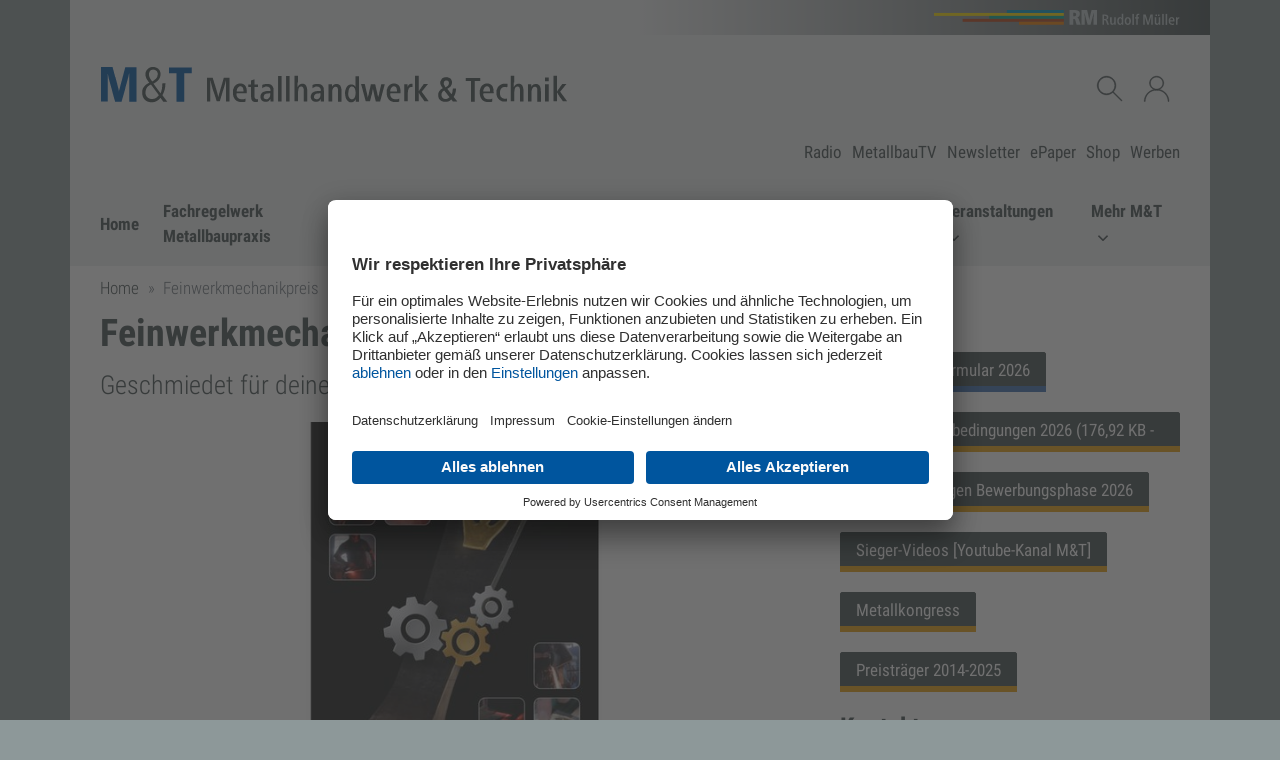

--- FILE ---
content_type: text/html;charset=UTF-8
request_url: https://www.mt-metallhandwerk.de/feinwerkmechanikpreis
body_size: 22628
content:

<!DOCTYPE html>
<html lang="de">
<head>
    <meta charset="utf-8">
<meta name="viewport" content="width=device-width, initial-scale=1, shrink-to-fit=no">
<meta name="author" content="RM Rudolf Müller Medien GmbH & Co. KG">
<meta name="X-UA-Compatible" content="IE=edge">
<meta name="robots" content="index, follow">
<meta name="google-site-verification" content="yzZdil_d9NbXKlfYe1gi213wdQiR3kCxnnDk19O1AFA">
<link rel="canonical" href="https://www.mt-metallhandwerk.de/feinwerkmechanikpreis">

<title>Feinwerkmechanikpreis - Ausgezeichnetes Metallhandwerk - Preisverleihungen rund um das Metallhandwerk</title>
<meta property="og:title" content="Feinwerkmechanikpreis - Ausgezeichnetes Metallhandwerk - Preisverleihungen rund um das Metallhandwerk">
<meta name="twitter:title" content="Feinwerkmechanikpreis - Ausgezeichnetes Metallhandwerk - Preisverleihungen rund um das Metallhandwerk">
<meta name="description" content="Bereits zum 13. Mal vergibt M&T im Jahr 2026 einen Preis für besondere Leistungen in der Feinwerkmechanik.">
<meta property="og:description" content="Bereits zum 13. Mal vergibt M&T im Jahr 2026 einen Preis für besondere Leistungen in der Feinwerkmechanik.">
<meta name="twitter:description" content="Bereits zum 13. Mal vergibt M&T im Jahr 2026 einen Preis für besondere Leistungen in der Feinwerkmechanik.">
<meta property="og:type" content="website">
<meta name="twitter:card" content="summary_large_image">

<meta property="og:url" content="https://www.mt-metallhandwerk.de/feinwerkmechanikpreis">
<meta name="twitter:url" content="https://www.mt-metallhandwerk.de/feinwerkmechanikpreis">

<link rel="dns-prefetch" href="//ads.rudolf-mueller.de">
<link rel="dns-prefetch" href="//hcms.rudolf-mueller.de">
<link rel="shortcut icon" href="/dist/images/mut/fav/favicon.ico">
<link rel="apple-touch-icon" href="/dist/images/mut/apple/favicon-57.png">
<link rel="apple-touch-icon" sizes="60x60" href="/dist/images/mut/apple/favicon-60.png">
<link rel="apple-touch-icon" sizes="72x72" href="/dist/images/mut/apple/favicon-72.png">
<link rel="apple-touch-icon" sizes="76x76" href="/dist/images/mut/apple/favicon-76.png">
<link rel="apple-touch-icon" sizes="114x114" href="/dist/images/mut/apple/favicon-114.png">
<link rel="apple-touch-icon" sizes="120x120" href="/dist/images/mut/apple/favicon-120.png">
<link rel="apple-touch-icon" sizes="144x144" href="/dist/images/mut/apple/favicon-144.png">
<link rel="apple-touch-icon" sizes="152x152" href="/dist/images/mut/apple/favicon-152.png">
<link rel="apple-touch-icon" sizes="180x180" href="/dist/images/mut/apple/favicon-180.png">
<link rel="apple-touch-icon" sizes="192x192" href="/dist/images/mut/apple/favicon-192.png">
<link rel="apple-touch-icon" sizes="310x310" href="/dist/images/mut/apple/favicon-310.png">
<link rel="preload" href="/dist/assets/ieVl2ZhZI2eCN5jzbjEETS9weq8-19K7DQk6YvM-rQls_GdB.woff2" as="font" type="font/woff2" crossorigin>
<link rel="preload" href="/dist/assets/ieVj2ZhZI2eCN5jzbjEETS9weq8-19eLDwM9QPFUew-Cis2Hhfp.woff2" as="font" type="font/woff2" crossorigin>
<link rel="preload" href="/dist/assets/ieVi2ZhZI2eCN5jzbjEETS9weq8-32meGCQYb9lecyU-CR1meMDe.woff2" as="font" type="font/woff2" crossorigin>
<link rel="stylesheet" href="/dist/assets/mut-8ZdDZMmE.css"/>

    <link rel="preconnect" href="//app.usercentrics.eu">
    <link rel="preconnect" href="//api.usercentrics.eu">
    <link rel="preconnect" href="//privacy-proxy.usercentrics.eu">
    <link rel="preload" href="//app.usercentrics.eu/browser-ui/latest/loader.js" as="script">
    <link rel="preload" href="//privacy-proxy.usercentrics.eu/latest/uc-block.bundle.js" as="script">
    
    <script id="usercentrics-cmp" src="https://app.usercentrics.eu/browser-ui/latest/loader.js" data-settings-id="91OIQjUI8" async></script>
    



    <script type="text/plain" data-usercentrics="Google Tag Manager">(function(w,d,s,l,i){w[l]=w[l]||[];w[l].push({'gtm.start':
new Date().getTime(),event:'gtm.js'});var f=d.getElementsByTagName(s)[0],
j=d.createElement(s),dl=l!='dataLayer'?'&l='+l:'';j.async=true;j.src=
'https://www.googletagmanager.com/gtm.js?id='+i+dl;f.parentNode.insertBefore(j,f);
})(window,document,'script','dataLayer','GTM-KSQSP3T');</script>
    <script type="text/plain" data-usercentrics="Google Tag Manager">(function(w,d,s,l,i){w[l]=w[l]||[];w[l].push({'gtm.start':
new Date().getTime(),event:'gtm.js'});var f=d.getElementsByTagName(s)[0],
j=d.createElement(s),dl=l!='dataLayer'?'&l='+l:'';j.async=true;j.src=
'https://www.googletagmanager.com/gtm.js?id='+i+dl;f.parentNode.insertBefore(j,f);
})(window,document,'script','dataLayer','GTM-MXVLH8');</script>


    
    
        <script type="text/plain" data-usercentrics="Rudolf Müller Adserver" async src="https://ads.rudolf-mueller.de/pan/www/delivery/asyncjs.php"></script>
    

<script type="text/plain" data-usercentrics="Podigee">
      setTimeout(function() {
          let podigeeScripts = document.querySelectorAll(".podigee-script-box");
          podigeeScripts.forEach(function(box) {
            let data = box.getAttribute("data");
            let dec = atob(data);
            //
            let wrapper = document.createElement("div");
            wrapper.insertAdjacentHTML("beforeend", dec);
            let scriptEl = wrapper.firstChild;
            //
            let script = document.createElement("script");
            script.setAttribute("class", scriptEl.getAttribute("class"));
            script.setAttribute("src", scriptEl.getAttribute("src"));
            script.setAttribute("data-configuration", scriptEl.getAttribute("data-configuration"));
            //
            box.append(script);
          });
      }, 1000);
</script>

    
    <meta name="layout" content="main">

</head>

<body data-pid="3993411" asset-url="/dist" id="body">

    
<div class="section ad-frame" aria-hidden="true">
    <div class="container fireplace">
        <ins data-revive-zoneid="4472" data-revive-id="1bb3fde7c5e6868033b2bd8b3b85e6f3" aria-hidden="true"></ins>

    </div>
    <div class="container">
        <div class="row">
            <div class="col-12 ad-zone-superbanner">
                <ins data-revive-zoneid="4271" data-revive-id="1bb3fde7c5e6868033b2bd8b3b85e6f3" aria-hidden="true"></ins>

            </div>
        </div>
        <div class="row">
            <div class="col-6 ad-zone-fullbanner ad-zone-fullbanner-left">
                

            </div>
            <div class="col-6 ad-zone-fullbanner ad-zone-fullbanner-right">
                

            </div>
        </div>
        <div class="row">
            <div class="col-12 d-zone-wallpaper-superbanner">
                <ins data-revive-zoneid="4273" data-revive-id="1bb3fde7c5e6868033b2bd8b3b85e6f3" aria-hidden="true"></ins>

            </div>
        </div>
        <div class="row ad-frame-skyscraper">
            <div class="ad-zone-fireplace-left">
                <ins data-revive-zoneid="4473" data-revive-id="1bb3fde7c5e6868033b2bd8b3b85e6f3" aria-hidden="true"></ins>

            </div>
            <div class="ad-zone-skyscraper-left">
                <ins data-revive-zoneid="4268" data-revive-id="1bb3fde7c5e6868033b2bd8b3b85e6f3" aria-hidden="true"></ins>

            </div>
            <div class="ad-zone-skyscraper-right">
                <div class="ad-zone-fireplace-right">
                    <ins data-revive-zoneid="4474" data-revive-id="1bb3fde7c5e6868033b2bd8b3b85e6f3" aria-hidden="true"></ins>

                </div>
                <div class="d-zone-wallpaper-skyscraper">
                    <ins data-revive-zoneid="4272" data-revive-id="1bb3fde7c5e6868033b2bd8b3b85e6f3" aria-hidden="true"></ins>

                </div>
                <ins data-revive-zoneid="4269" data-revive-id="1bb3fde7c5e6868033b2bd8b3b85e6f3" aria-hidden="true"></ins>
                

            </div>
        </div>
    </div>
</div>


<div id="app">
    <div class="skiplinks container" role="navigation" aria-live="off" aria-atomic="false"
  aria-label="Inhalt springen">
  <ul class="list-unstyled mb-0">
    <li class="d-none d-md-block"><a href="#nav-desktop">Zur Navigation</a></li>
    <li class="d-md-none"><a href="#nav-mobile">Zur Navigation</a></li>
    <li class="d-none d-md-block"><a href="#nav-service">Zur Service Navigation</a></li>
    <li><a href="#main">Zum Inhalt</a></li>
    <li><a href="#search" id="showGlobalSearch">Zur Suche</a></li>
    <li><a href="#footer">Zum Footer</a></li>
  </ul>
</div>
    

<header>
    <div class="section navigation">
        <div class="container">
            <div class="row row-brand">
    <div class="col-sm-12">
        <div class="container-inner">
            <h2 class="brand-headline">
                <a href="https://www.rudolf-mueller.de/" target="_blank" rel="noopener">
                    <img src="/dist/images/logo/rudolf-mueller-brand-logo.svg"
                         class="brand-logo"
                         alt="RM Rudolf Müller Medien GmbH & Co. KG"/>
                </a>
            </h2>
        </div>
    </div>
</div>
            <div class="container-inner">
    <div class="row row-logo">
        <div class="col-sm-12 col-md-8">
            <div class="logo-headline">
                <a href="/"><img src="/dist/images/mut/logo/rudolf-mueller-header-logo.svg"
     class="logo"
     alt="M&T Metallhandwerk & Technik"/></a>
            </div>
        </div>
        <div class="col-md-4 d-none d-lg-flex actions">
            <div class="actions-row" v-cloak>
                <div class="logo-nav">
                    <div class="navbar-nav">
    
        <template v-if="navigation.showSearch">
            <div class="nav-item">
                <div class="search">
                    <form aria-label="Globale Suche" action="/suchen" class="search-form" id="gs1">
                        <p>
                            <label class="sr-only" for="qb">Suchbegriff Globale Suche / abschicken mit Enter</label>
                            <input ref="searchLogo" tabindex="0" placeholder="Suchbegriff" v-model="navigation.searchValue" name="q" id="qb">
                        </p>
                        <p><input tabindex="0" type="submit" value="Suchen" class="sr-only"></p>
                    </form>
                    <p>
                        <button tabindex="0" aria-controls="gs1" aria-expanded="true" class="nav-link nav-link-image" @click="navigationToggleSearch" aria-label="Suchen schließen">
                            <span aria-hidden="true">
                                <svg class="bi bi-x" version="1.2" baseProfile="tiny" id="Ebene_1" xmlns="http://www.w3.org/2000/svg" xmlns:xlink="http://www.w3.org/1999/xlink"
     width="1em" height="1em" viewBox="0 0 12 12" overflow="visible" xml:space="preserve">
    <circle fill-rule="evenodd" fill="none"  stroke="#444F50" stroke-width="0.4" stroke-miterlimit="10" cx="6" cy="6" r="5.8"/>
    <line fill="none"  stroke="#444F50" stroke-width="0.8" stroke-linecap="round" stroke-miterlimit="10" x1="3.3" y1="3.3" x2="8.8" y2="8.8"/>
    <line fill="none"  stroke="#444F50" stroke-width="0.8" stroke-linecap="round" stroke-miterlimit="10" x1="8.8" y1="3.3" x2="3.3" y2="8.8"/>
</svg>

                            </span>
                            <span class="sr-only">
                                Suchen schließen
                            </span>
                        </button>
                    </p>
                </div>
            </div>
        </template>
        <template v-if="!navigation.showSearch">
            <div class="nav-item">
                <p>
                    <button tabindex="0" aria-controls="gs1" aria-expanded="false" class="nav-link nav-link-image d-none d-lg-inline"
                            @click="navigationToggleSearch" aria-label="Suchen anzeigen">
                        <span aria-hidden="true">
                            <img src="/dist/images/icons/rm/Suche-Icon.svg"
                                 alt="Suchen anzeigen"
                                 class="nav-image action-image"/>
                        </span>
                        <span class="sr-only">
                            Suchen anzeigen
                        </span>
                    </button>
                </p>
            </div>
        </template>
    
    
        
            <div class="nav-item">
                <p>
                    <button class="nav-link nav-link-image" v-on:click.prevent @click="openLoginModal()">
                        <span class="sr-only">
                            Anmelden Fenster anzeigen /
                            Anmelden Fenster schließen
                        </span>
                        <span class="nav-image" aria-hidden="true">
                            <img src="/dist/images/icons/rm/person-Icon.svg"
                                 alt="Anmelden"
                                 class="action-image"/>
                        </span>
                    </button>
                </p>
            </div>
        
        
    
</div>

                </div>
            </div>
        </div>
    </div>
    <div class="row claim-row d-none d-md-block">
        <div class="col-sm-12">
            <p aria-label="Beschreibung" class="claim-text"></p>
        </div>
    </div>
    <div class="row row-service-nav d-none d-lg-block">
        <div class="col-12">
            <nav id="nav-service" aria-label="Service Navigation">
                <ul class="list-inline">
                    
                
                    <li class="list-inline-item">
                        <a class="service-link" href="/radio" >Radio</a>
                    </li>
                
                    <li class="list-inline-item">
                        <a class="service-link" href="/metallbau-tv" >MetallbauTV</a>
                    </li>
                
                    <li class="list-inline-item">
                        <a class="service-link" href="/newsletter/" >Newsletter</a>
                    </li>
                
                    <li class="list-inline-item">
                        <a class="service-link" href="https://medien.mt-metallhandwerk.de/#library" target=&#39;_blank&#39;>ePaper</a>
                    </li>
                
                    <li class="list-inline-item">
                        <a class="service-link" href="https://www.baufachmedien.de/metallbau/" target=&#39;_blank&#39;>Shop</a>
                    </li>
                
                    <li class="list-inline-item">
                        <a class="service-link" href="https://werben.rudolf-mueller.de/marke/mt-metallhandwerk-technik/" target=&#39;_blank&#39;>Werben</a>
                    </li>
                
                </ul>
            </nav>
        </div>
    </div>
</div>
            <nav id="nav-desktop" aria-label="Haupt Navigation" class="navbar navbar-main navbar-expand-lg d-none d-lg-flex">
                <p class="nav-item"><a class="link-home" title="Startseite" href="/">Home</a></p>
                <div class="collapse navbar-collapse actions">
                    <ul class="navbar-nav ml-auto">
                        
                            
                                <li class="nav-item">
                                    
                                        <a class="nav-link Fachregelwerk Metallbaupraxis" href="/fachregelwerk-metallbaupraxis" >Fachregelwerk Metallbaupraxis</a>
                                    
                                </li>
                            
                        
                            
                                <li class="nav-item dropdown">
                                    <a class="nav-link" href="/technik/">
                                        Technik
                                        <span class="nav-icon" aria-hidden="true">
                                            <svg width="0.715em" height="0.572em" viewBox="0 0 14 8" fill="none" xmlns="http://www.w3.org/2000/svg">
  <path d="M1 1L7 7L13 1" stroke="#444F50" stroke-width="2" />
</svg>

                                        </span>
                                    </a>
                                    <div class="dropdown-menu">
                                        <ul class="list-unstyled">
                                            
                                                <li>
                                                    
                                                        <a class="dropdown-item" href="/infos-zu-schaeden-im-metallbau" >Infos zu Schäden im Metallbau</a>
                                                    
                                                </li>
                                            
                                                <li>
                                                    
                                                        <a class="dropdown-item" href="/schadensfaelle" >Schadensfälle</a>
                                                    
                                                </li>
                                            
                                                <li>
                                                    
                                                        <a class="dropdown-item" href="/schaeden-im-metallbau/" >Datenbank Schäden im Metallbau</a>
                                                    
                                                </li>
                                            
                                                <li>
                                                    
                                                        <a class="dropdown-item" href="/versicherungen" >Versicherungen</a>
                                                    
                                                </li>
                                            
                                                <li>
                                                    
                                                        <a class="dropdown-item" href="/normung-richtlinien" >Normung/Richtlinien</a>
                                                    
                                                </li>
                                            
                                                <li>
                                                    
                                                        <a class="dropdown-item" href="/lexikon" >Lexikon</a>
                                                    
                                                </li>
                                            
                                        </ul>
                                    </div>
                                </li>
                            
                        
                            
                                <li class="nav-item dropdown">
                                    <a class="nav-link" href="/preisverleihungen">
                                        Preisverleihungen
                                        <span class="nav-icon" aria-hidden="true">
                                            <svg width="0.715em" height="0.572em" viewBox="0 0 14 8" fill="none" xmlns="http://www.w3.org/2000/svg">
  <path d="M1 1L7 7L13 1" stroke="#444F50" stroke-width="2" />
</svg>

                                        </span>
                                    </a>
                                    <div class="dropdown-menu">
                                        <ul class="list-unstyled">
                                            
                                                <li>
                                                    
                                                        <a class="dropdown-item" href="/deutscher-metallbaupreis" >Deutscher Metallbaupreis</a>
                                                    
                                                </li>
                                            
                                                <li>
                                                    
                                                        <a class="dropdown-item" href="/feinwerkmechanikpreis" >Feinwerkmechanikpreis</a>
                                                    
                                                </li>
                                            
                                                <li>
                                                    
                                                        <a class="dropdown-item" href="/verzinkerpreis" >Verzinkerpreis</a>
                                                    
                                                </li>
                                            
                                                <li>
                                                    
                                                        <a class="dropdown-item" href="/die-gute-form2" >Die Gute Form</a>
                                                    
                                                </li>
                                            
                                        </ul>
                                    </div>
                                </li>
                            
                        
                            
                                <li class="nav-item">
                                    
                                        <a class="nav-link " href="/produkte" >Produkte</a>
                                    
                                </li>
                            
                        
                            
                                <li class="nav-item">
                                    
                                        <a class="nav-link Nachhaltigkeit" href="/nachhaltigkeit" >Nachhaltigkeit</a>
                                    
                                </li>
                            
                        
                            
                                <li class="nav-item dropdown">
                                    <a class="nav-link" href="/branche/">
                                        Branche
                                        <span class="nav-icon" aria-hidden="true">
                                            <svg width="0.715em" height="0.572em" viewBox="0 0 14 8" fill="none" xmlns="http://www.w3.org/2000/svg">
  <path d="M1 1L7 7L13 1" stroke="#444F50" stroke-width="2" />
</svg>

                                        </span>
                                    </a>
                                    <div class="dropdown-menu">
                                        <ul class="list-unstyled">
                                            
                                                <li>
                                                    
                                                        <a class="dropdown-item" href="/firmenportraits" >Firmenportraits</a>
                                                    
                                                </li>
                                            
                                                <li>
                                                    
                                                        <a class="dropdown-item" href="/interviews-mit-branchenpartnern" >Interviews mit Branchenpartnern</a>
                                                    
                                                </li>
                                            
                                                <li>
                                                    
                                                        <a class="dropdown-item" href="/branchen-news" >Branchen-News</a>
                                                    
                                                </li>
                                            
                                                <li>
                                                    
                                                        <a class="dropdown-item" href="/bundesverband-metall" >Bundesverband Metall</a>
                                                    
                                                </li>
                                            
                                        </ul>
                                    </div>
                                </li>
                            
                        
                            
                                <li class="nav-item dropdown">
                                    <a class="nav-link" href="/veranstaltungen">
                                        Veranstaltungen
                                        <span class="nav-icon" aria-hidden="true">
                                            <svg width="0.715em" height="0.572em" viewBox="0 0 14 8" fill="none" xmlns="http://www.w3.org/2000/svg">
  <path d="M1 1L7 7L13 1" stroke="#444F50" stroke-width="2" />
</svg>

                                        </span>
                                    </a>
                                    <div class="dropdown-menu">
                                        <ul class="list-unstyled">
                                            
                                                <li>
                                                    
                                                        <a class="dropdown-item" href="/metallkongress" >Metallkongress</a>
                                                    
                                                </li>
                                            
                                                <li>
                                                    
                                                        <a class="dropdown-item" href="/events-und-messen" >Events & Messen</a>
                                                    
                                                </li>
                                            
                                                <li>
                                                    
                                                        <a class="dropdown-item" href="/termine/" >Termine</a>
                                                    
                                                </li>
                                            
                                        </ul>
                                    </div>
                                </li>
                            
                        
                            
                                <li class="nav-item dropdown">
                                    <a class="nav-link" href="/mehr-m-und-t">
                                        Mehr M&T
                                        <span class="nav-icon" aria-hidden="true">
                                            <svg width="0.715em" height="0.572em" viewBox="0 0 14 8" fill="none" xmlns="http://www.w3.org/2000/svg">
  <path d="M1 1L7 7L13 1" stroke="#444F50" stroke-width="2" />
</svg>

                                        </span>
                                    </a>
                                    <div class="dropdown-menu">
                                        <ul class="list-unstyled">
                                            
                                                <li>
                                                    
                                                        <a class="dropdown-item" href="/125-jahre" >125 Jahre M&T</a>
                                                    
                                                </li>
                                            
                                                <li>
                                                    
                                                        <a class="dropdown-item" href="/mt-360" >M&T 360 Grad</a>
                                                    
                                                </li>
                                            
                                                <li>
                                                    
                                                        <a class="dropdown-item" href="/magazine/m-und-t-metallhandwerk-print-magazin" >M&T Metallhandwerk Print Magazin</a>
                                                    
                                                </li>
                                            
                                                <li>
                                                    
                                                        <a class="dropdown-item" href="/magazine/m-und-t-metallhandwerk-digitale-ausgabe" >M&T Metallhandwerk Digitale Ausgabe</a>
                                                    
                                                </li>
                                            
                                                <li>
                                                    
                                                        <a class="dropdown-item" href="/kostenlose-downloads-dossiers" >Kostenlose Downloads</a>
                                                    
                                                </li>
                                            
                                                <li>
                                                    
                                                        <a class="dropdown-item" href="/abos/" >Abo</a>
                                                    
                                                </li>
                                            
                                                <li>
                                                    
                                                        <a class="dropdown-item" href="/buecher/" >Bücher | E-Books</a>
                                                    
                                                </li>
                                            
                                                <li>
                                                    
                                                        <a class="dropdown-item" href="/fachregelwerke/" >Fachregelwerk</a>
                                                    
                                                </li>
                                            
                                                <li>
                                                    
                                                        <a class="dropdown-item" href="/m-und-t-podcast-18052021" >M&T Podcast</a>
                                                    
                                                </li>
                                            
                                                <li>
                                                    
                                                        <a class="dropdown-item" href="/radio" >Radio</a>
                                                    
                                                </li>
                                            
                                        </ul>
                                    </div>
                                </li>
                            
                        
                    </ul>
                </div>
            </nav>
            <nav id="nav-mobile" class="navbar navbar-mobile navbar-expand-xs d-lg-none" v-cloak>
                <p class="link-home d-none d-md-block">
                    <a class="sr-only d-md-none" title="Startseite" href="/">Home</a>
                    <a class="d-none d-md-inline" title="Startseite" href="/">Home</a>
                </p>
                <div class="navbar-nav ml-auto">
                    
                        
                            <p class="nav-item">
                                <button class="nav-link nav-link-image" v-on:click.prevent @click="openLoginModal()" aria-haspopup="dialog">
                                    <span class="sr-only">
                                        Anmelden Fenster anzeigen /
                                        Anmelden Fenster schließen
                                    </span>
                                    <span class="nav-image" aria-hidden="true">
                                        <img src="/dist/images/icons/rm/person-Icon.svg"
                                             alt="Anmelden"
                                             class="action-image"/>
                                    </span>
                                </button>
                            </p>
                        
                        
                    
                    <p class="nav-item">
                        <button type="button" aria-label="Navigation anzeigen"
                                aria-controls="mobile-nav-collapse"
                                aria-expanded="false"
                                aria-selected="false"
                                class="nav-link nav-link-image"
                                @click="navigationToggleMobileMenu()">
                            <span class="sr-only">
                                Navigation anzeigen /
                                Navigation schließen
                            </span>
                            <span class="nav-image" aria-hidden="true">
                                <img src="/dist/images/icons/rm/Menue_Icon.svg"
                                     class="action-image"
                                     alt="Navigation"/>
                            </span>
                        </button>
                    </p>
                </div>
                <div class="navbar-collapse collapse" :class="{'show':navigation.showMobileMenu}" id="mobile-nav-collapse">
                    <ul class="navbar-nav">
                        <li class="text-truncate m-search-f">
                            <form aria-label="Globale Suche" class="input-group" action="/suchen">
                                <p class="form-group w-100">
                                    <label class="sr-only" for="qmn">Suchbegriff Globale Suche / abschicken mit Enter</label>
                                    <input class="form-control" id="qmn" name="q" placeholder="Suchbegriff" autofocus="autofocus" type="search">
                                </p>
                                <div class="input-group-btn">
                                    <p><button class="btn btn-primary" type="submit">Suchen</button></p>
                                </div>
                            </form>
                        </li>
                        
                            <li class="nav-item no-border" id="nav-item-4422638">
                                
                                    
                                        <a href="/fachregelwerk-metallbaupraxis" class="nav-link Fachregelwerk Metallbaupraxis">Fachregelwerk Metallbaupraxis</a>
                                    

                                
                            </li>
                        
                            <li class="nav-item " id="nav-item-3937665">
                                
                                    <button
                                        id="button-subnav-3937665"
                                        tabindex="0"
                                        role="button"
                                        class="nav-link button-subnav-toggle"
                                        aria-controls="subnav-3937665"
                                        aria-expanded="false"
                                        aria-selected="false"
                                        v-on:click.stop.self
                                    >
                                        Technik
                                        <span class="sr-only">
                                            Untermenü anzeigen
                                        </span>
                                        <span class="nav-icon" aria-hidden="true">
                                            <svg width="0.715em" height="0.572em" viewBox="0 0 14 8" fill="none" xmlns="http://www.w3.org/2000/svg">
  <path d="M1 1L7 7L13 1" stroke="#444F50" stroke-width="2" />
</svg>

                                        </span>
                                    </button>
                                    <ul role="region" class="list-unstyled item-subnav" id="subnav-3937665" aria-hidden="true" aria-expanded="false">
                                        
                                            <li class="item-subnav-item">
                                                
                                                    <a href="/infos-zu-schaeden-im-metallbau" class="nav-link">Infos zu Schäden im Metallbau</a>
                                                
                                            </li>
                                        
                                            <li class="item-subnav-item">
                                                
                                                    <a href="/schadensfaelle" class="nav-link">Schadensfälle</a>
                                                
                                            </li>
                                        
                                            <li class="item-subnav-item">
                                                
                                                    <a href="/schaeden-im-metallbau/" class="nav-link">Datenbank Schäden im Metallbau</a>
                                                
                                            </li>
                                        
                                            <li class="item-subnav-item">
                                                
                                                    <a href="/versicherungen" class="nav-link">Versicherungen</a>
                                                
                                            </li>
                                        
                                            <li class="item-subnav-item">
                                                
                                                    <a href="/normung-richtlinien" class="nav-link">Normung/Richtlinien</a>
                                                
                                            </li>
                                        
                                            <li class="item-subnav-item">
                                                
                                                    <a href="/lexikon" class="nav-link">Lexikon</a>
                                                
                                            </li>
                                        
                                    </ul>
                                
                            </li>
                        
                            <li class="nav-item " id="nav-item-4026354">
                                
                                    <button
                                        id="button-subnav-4026354"
                                        tabindex="0"
                                        role="button"
                                        class="nav-link button-subnav-toggle"
                                        aria-controls="subnav-4026354"
                                        aria-expanded="false"
                                        aria-selected="false"
                                        v-on:click.stop.self
                                    >
                                        Preisverleihungen
                                        <span class="sr-only">
                                            Untermenü anzeigen
                                        </span>
                                        <span class="nav-icon" aria-hidden="true">
                                            <svg width="0.715em" height="0.572em" viewBox="0 0 14 8" fill="none" xmlns="http://www.w3.org/2000/svg">
  <path d="M1 1L7 7L13 1" stroke="#444F50" stroke-width="2" />
</svg>

                                        </span>
                                    </button>
                                    <ul role="region" class="list-unstyled item-subnav" id="subnav-4026354" aria-hidden="true" aria-expanded="false">
                                        
                                            <li class="item-subnav-item">
                                                
                                                    <a href="/deutscher-metallbaupreis" class="nav-link">Deutscher Metallbaupreis</a>
                                                
                                            </li>
                                        
                                            <li class="item-subnav-item">
                                                
                                                    <a href="/feinwerkmechanikpreis" class="nav-link">Feinwerkmechanikpreis</a>
                                                
                                            </li>
                                        
                                            <li class="item-subnav-item">
                                                
                                                    <a href="/verzinkerpreis" class="nav-link">Verzinkerpreis</a>
                                                
                                            </li>
                                        
                                            <li class="item-subnav-item">
                                                
                                                    <a href="/die-gute-form2" class="nav-link">Die Gute Form</a>
                                                
                                            </li>
                                        
                                    </ul>
                                
                            </li>
                        
                            <li class="nav-item " id="nav-item-3762919">
                                
                                    
                                        <a href="/produkte" class="nav-link ">Produkte</a>
                                    

                                
                            </li>
                        
                            <li class="nav-item " id="nav-item-4085904">
                                
                                    
                                        <a href="/nachhaltigkeit" class="nav-link Nachhaltigkeit">Nachhaltigkeit</a>
                                    

                                
                            </li>
                        
                            <li class="nav-item " id="nav-item-3993014">
                                
                                    <button
                                        id="button-subnav-3993014"
                                        tabindex="0"
                                        role="button"
                                        class="nav-link button-subnav-toggle"
                                        aria-controls="subnav-3993014"
                                        aria-expanded="false"
                                        aria-selected="false"
                                        v-on:click.stop.self
                                    >
                                        Branche
                                        <span class="sr-only">
                                            Untermenü anzeigen
                                        </span>
                                        <span class="nav-icon" aria-hidden="true">
                                            <svg width="0.715em" height="0.572em" viewBox="0 0 14 8" fill="none" xmlns="http://www.w3.org/2000/svg">
  <path d="M1 1L7 7L13 1" stroke="#444F50" stroke-width="2" />
</svg>

                                        </span>
                                    </button>
                                    <ul role="region" class="list-unstyled item-subnav" id="subnav-3993014" aria-hidden="true" aria-expanded="false">
                                        
                                            <li class="item-subnav-item">
                                                
                                                    <a href="/firmenportraits" class="nav-link">Firmenportraits</a>
                                                
                                            </li>
                                        
                                            <li class="item-subnav-item">
                                                
                                                    <a href="/interviews-mit-branchenpartnern" class="nav-link">Interviews mit Branchenpartnern</a>
                                                
                                            </li>
                                        
                                            <li class="item-subnav-item">
                                                
                                                    <a href="/branchen-news" class="nav-link">Branchen-News</a>
                                                
                                            </li>
                                        
                                            <li class="item-subnav-item">
                                                
                                                    <a href="/bundesverband-metall" class="nav-link">Bundesverband Metall</a>
                                                
                                            </li>
                                        
                                    </ul>
                                
                            </li>
                        
                            <li class="nav-item " id="nav-item-3993012">
                                
                                    <button
                                        id="button-subnav-3993012"
                                        tabindex="0"
                                        role="button"
                                        class="nav-link button-subnav-toggle"
                                        aria-controls="subnav-3993012"
                                        aria-expanded="false"
                                        aria-selected="false"
                                        v-on:click.stop.self
                                    >
                                        Veranstaltungen
                                        <span class="sr-only">
                                            Untermenü anzeigen
                                        </span>
                                        <span class="nav-icon" aria-hidden="true">
                                            <svg width="0.715em" height="0.572em" viewBox="0 0 14 8" fill="none" xmlns="http://www.w3.org/2000/svg">
  <path d="M1 1L7 7L13 1" stroke="#444F50" stroke-width="2" />
</svg>

                                        </span>
                                    </button>
                                    <ul role="region" class="list-unstyled item-subnav" id="subnav-3993012" aria-hidden="true" aria-expanded="false">
                                        
                                            <li class="item-subnav-item">
                                                
                                                    <a href="/metallkongress" class="nav-link">Metallkongress</a>
                                                
                                            </li>
                                        
                                            <li class="item-subnav-item">
                                                
                                                    <a href="/events-und-messen" class="nav-link">Events & Messen</a>
                                                
                                            </li>
                                        
                                            <li class="item-subnav-item">
                                                
                                                    <a href="/termine/" class="nav-link">Termine</a>
                                                
                                            </li>
                                        
                                    </ul>
                                
                            </li>
                        
                            <li class="nav-item " id="nav-item-3968816">
                                
                                    <button
                                        id="button-subnav-3968816"
                                        tabindex="0"
                                        role="button"
                                        class="nav-link button-subnav-toggle"
                                        aria-controls="subnav-3968816"
                                        aria-expanded="false"
                                        aria-selected="false"
                                        v-on:click.stop.self
                                    >
                                        Mehr M&T
                                        <span class="sr-only">
                                            Untermenü anzeigen
                                        </span>
                                        <span class="nav-icon" aria-hidden="true">
                                            <svg width="0.715em" height="0.572em" viewBox="0 0 14 8" fill="none" xmlns="http://www.w3.org/2000/svg">
  <path d="M1 1L7 7L13 1" stroke="#444F50" stroke-width="2" />
</svg>

                                        </span>
                                    </button>
                                    <ul role="region" class="list-unstyled item-subnav" id="subnav-3968816" aria-hidden="true" aria-expanded="false">
                                        
                                            <li class="item-subnav-item">
                                                
                                                    <a href="/125-jahre" class="nav-link">125 Jahre M&T</a>
                                                
                                            </li>
                                        
                                            <li class="item-subnav-item">
                                                
                                                    <a href="/mt-360" class="nav-link">M&T 360 Grad</a>
                                                
                                            </li>
                                        
                                            <li class="item-subnav-item">
                                                
                                                    <a href="/magazine/m-und-t-metallhandwerk-print-magazin" class="nav-link">M&T Metallhandwerk Print Magazin</a>
                                                
                                            </li>
                                        
                                            <li class="item-subnav-item">
                                                
                                                    <a href="/magazine/m-und-t-metallhandwerk-digitale-ausgabe" class="nav-link">M&T Metallhandwerk Digitale Ausgabe</a>
                                                
                                            </li>
                                        
                                            <li class="item-subnav-item">
                                                
                                                    <a href="/kostenlose-downloads-dossiers" class="nav-link">Kostenlose Downloads</a>
                                                
                                            </li>
                                        
                                            <li class="item-subnav-item">
                                                
                                                    <a href="/abos/" class="nav-link">Abo</a>
                                                
                                            </li>
                                        
                                            <li class="item-subnav-item">
                                                
                                                    <a href="/buecher/" class="nav-link">Bücher | E-Books</a>
                                                
                                            </li>
                                        
                                            <li class="item-subnav-item">
                                                
                                                    <a href="/fachregelwerke/" class="nav-link">Fachregelwerk</a>
                                                
                                            </li>
                                        
                                            <li class="item-subnav-item">
                                                
                                                    <a href="/m-und-t-podcast-18052021" class="nav-link">M&T Podcast</a>
                                                
                                            </li>
                                        
                                            <li class="item-subnav-item">
                                                
                                                    <a href="/radio" class="nav-link">Radio</a>
                                                
                                            </li>
                                        
                                    </ul>
                                
                            </li>
                        
                        
                            <li class="nav-item">
                                <a href="/radio" class="nav-link ">Radio</a>
                            </li>
                        
                            <li class="nav-item">
                                <a href="/metallbau-tv" class="nav-link MetallbauTV">MetallbauTV</a>
                            </li>
                        
                            <li class="nav-item">
                                <a href="/newsletter/" class="nav-link Newsletter">Newsletter</a>
                            </li>
                        
                            <li class="nav-item">
                                <a href="https://medien.mt-metallhandwerk.de/#library" class="nav-link ">ePaper</a>
                            </li>
                        
                            <li class="nav-item">
                                <a href="https://www.baufachmedien.de/metallbau/" class="nav-link Shop">Shop</a>
                            </li>
                        
                            <li class="nav-item">
                                <a href="https://werben.rudolf-mueller.de/marke/mt-metallhandwerk-technik/" class="nav-link Werben">Werben</a>
                            </li>
                        
                    </ul>
                </div>
                

            </nav>
        </div>
    </div>
</header>
    
    
        <div class="section breadcrumb-section">
    <div class="container">
        <div class="container-inner">
            <div class="row">
                <div class="col-12">
                    <nav aria-label="Brotkrümel Navigation"><ol class="breadcrumb" ref="breadcrumb"><li class="breadcrumb-item"><a href="/">Home</a></li><li class="breadcrumb-item active">Feinwerkmechanikpreis</li></ol></nav>
                </div>
            </div>
        </div>
    </div>
</div>
    
    
        

    <div aria-hidden="true" class="section content ad-zone ad-zone-billboard">
        <div class="container">
            <div class="container-inner">
                <div class="row">
                    <div class="col-12 text-center">
                        
    <ins data-revive-zoneid="4264" data-revive-id="1bb3fde7c5e6868033b2bd8b3b85e6f3" aria-hidden="true"></ins>


                    </div>
                </div>
            </div>
        </div>
    </div>

    
    <main id="main">
        
    
<div class="section content award-ceremony"><div class="container"><div class="container-inner">
    <div class="row">
        <div class="col-12 col-lg-8 content-container"><div>
            <div class="main-content">
                

                
    <h1>
        
        <span class="sr-only">
            
        </span>
        
        
        Feinwerkmechanikpreis 2026
    </h1>

                
    <p class="subtitle">Geschmiedet für deinen Moment!</p>

                
                 <p class="intro"> </p> 
    <figure class="image-box center">
        <picture><img alt="Die Trophäe des Feinwerkmechanik-Preises mit einem goldenen Stern und Zahnrädern im Hintergrund." title="Die Trophäe des Feinwerkmechanik-Preises mit einem goldenen Stern und Zahnrädern im Hintergrund. (Quelle: M&amp;T)" src="/dist/images/loader/loader-2.png" v-lazy="'https://hcms.rudolf-mueller.de/hcms/v4.1/entity/webpage/3993411/media/MDQ2NjIzNzMvMC8wQjdDNjJGQjM3RjkxODI2RTVDQkNCMjYzNzVGOTM4RDdGNjEyMDFE/flexible-800'"></img></picture>
        <figcaption>
            <div class="image-caption">Quelle: M&T</div>
        </figcaption>
    </figure>
 <p>Ob Ausbildung, Meisterstück oder innovative Lösung aus dem Betrieb – herausragende handwerkliche Leistungen verdienen eine Bühne. Jetzt ist die Gelegenheit, Können und Kreativität sichtbar zu machen. <br>Wir suchen coole Ausbildungsprojekte, außergewöhnliche Maschinen-Lösungen und besonders nutzwertige Anpassungen der Organisationsstruktur im feinwerkmechanischen Betrieb. Berichtet uns, was in eurem Betrieb super läuft, wie ihr eure Azubis fit macht oder welches spannende Projekt für einen Kunden ihr gerade abgeschlossen habt. </p> 
    <div class="row button-row">
        <div class="col-12">
            <a class="btn btn-primary" href="https://www.mt-metallhandwerk.de/bewerbung-feinwerkmechanikpreis-2026" target="_blank" title="Bewerbung Feinwerkmechanikpreis 2026">Klicken und direkt bewerben</a>
        </div>
    </div>
 <p>Jedes Objekt, jedes Projekt und jede Idee hat eine eigene Geschichte zu erzählen: Wie kam es zum Auftrag? Welche Besonderheiten hat die neue Maschine? Welche Wünsche hatten die Kunden? Warum wurde dieses Ausbildungsprojekt ins Leben gerufen? Erzählt uns eure Geschichte – die Story hinterm dem besonderen Projekt und gewinnt den spannenden Wettbewerb in der Feinwerkmechanik!</p> <h2>Jetzt bewerben, es geht ganz einfach</h2> <p>Anwärter für den Feinwerkmechanikpreis 2026 können sich mit folgender <b>Innovation aus den Jahren 2021 bis 2026</b> bewerben: technisch innovative Produkte, Umsetzung innovativer Technologien, Lösung von Kundenproblemen, Lösung eigener technischer Probleme, Arbeiten für außergewöhnliche Kunden sowie Organisationsstruktur im Betrieb (technischer Betriebsablauf und technische Organisation).</p> <p>Wenn ihr am 23. Oktober 2026 auf der Bühne den Feinwerkmechanikpreis entgegennehmt, habt ihr es geschafft! Ihr habt die Jury mit eurer Leistung überzeugt. </p> 
    <div class="row button-group-row">
        <div class="col-12" role="list">
            
                <div role="listitem">
                    
                        <a class="btn btn-primary btn-ey-catcher" href="/api/media/4656092/master/Teilnahmebedingungen+2026+Feinwerkmechanikpreis.pdf" target="_blank" title="Teilnahmebedingungen 2026"><svg class="bi bi-arrow-down" width="1em" height="1em" viewBox="0 0 16 16" fill="currentColor" xmlns="http://www.w3.org/2000/svg">
    <path fill-rule="evenodd" d="M4.646 9.646a.5.5 0 01.708 0L8 12.293l2.646-2.647a.5.5 0 01.708.708l-3 3a.5.5 0 01-.708 0l-3-3a.5.5 0 010-.708z" clip-rule="evenodd"/>
    <path fill-rule="evenodd" d="M8 2.5a.5.5 0 01.5.5v9a.5.5 0 01-1 0V3a.5.5 0 01.5-.5z" clip-rule="evenodd"/>
</svg> Teilnahmebedingungen 2026 (176,92 KB - PDF) </a>
                    
                </div>
            
                <div role="listitem">
                    
                        <a class="btn btn-primary btn-ey-catcher" href="https://www.metallkongress.de" target="_blank" title="Infos und Tickets zum Metallkongress">Infos und Tickets zum Metallkongress</a>
                    
                </div>
            
        </div>
    </div>
 <p>Ob gemeinsam im (großen oder kleinen) Team oder allein gemeistert: Auf  eine gelungene Arbeit, entstanden aus euren eignen Händen, seid ihr stolz wie  Oskar. Und hinter jedem Objekt steckt eine Geschichte. Und genau die suchen wir! Bewerbt euch also mit eurem Objekt um den Feinwerkmechnikpreis 2026. </p> <p>Zeigt euer Werk euren Kollegen aus dem Metallhandwerk. Als Gewinner berichtet im Video darüber, was eure  größten Herausforderungen in der Umsetzung und eure Ideen waren. Und: Wie ihr diese gelöst habt. </p> <h2>Zeitlicher Ablauf</h2> 
    <figure class="image-box center">
        <picture><img alt="Ein Zeitplan für einen Wettbewerb im Jahr 2026, der die wichtigsten Termine von der Bewerbung bis zur Preisverleihung zeigt." title="Ein Zeitplan für einen Wettbewerb im Jahr 2026, der die wichtigsten Termine von der Bewerbung bis zur Preisverleihung zeigt. (Quelle: M&amp;T)" src="/dist/images/loader/loader-2.png" v-lazy="'https://hcms.rudolf-mueller.de/hcms/v4.1/entity/webpage/3993411/media/MDQ2NTYwNzYvMC8yM0IxNjY5OEY0QzkzMDhBRTI1NUI2NzQ0NEM3OUQ2RjM3RUE3MTUx/flexible-800'"></img></picture>
        <figcaption>
            <div class="image-caption">Quelle: M&T</div>
        </figcaption>
    </figure>
 <ul class="bullet-list">
    
        <li>Bewerbungsphase 1. Januar bis 31. Mai 2026</li>
    
        <li>Jurysitzung Ende Juni 2026</li>
    
        <li>zwischen Juli und August: Drehtermine mit der Gewinnerin oder dem Gewinner</li>
    
        <li>Preisverleihung am 23. Oktober 2026 in Würzburg auf dem <a class="content-link" href="https://www.metallkongress.de" target="_blank" title="Metallkongress" rel="noopener">Metallkongress</a> </li>
    
</ul> <h2>Das sind die Kategorien für Ihre Bewerbung:</h2> <ul class="bullet-list">
    
        <li>technisch innovative Produkte</li>
    
        <li>Umsetzung innovativer Technologien</li>
    
        <li>Lösung von Kundenproblemen/eigener technischer Probleme</li>
    
        <li>Arbeiten für außergewöhnliche Kunden</li>
    
        <li>Organisationsstruktur im Be­trieb (technischer Betriebsab­lauf/technische Organisation)</li>
    
        <li>Berufsausbildung</li>
    
</ul> <h2>Die Gewinner dürfen die Auszeichnung für ihr Unternehmen nutzen:</h2> <ul class="bullet-list">
    
        <li>Wir erstellen bei eurem Gewinner-Objekt oder in eurem Betrieb mit euch zusammen ein Video über eure ausgezeichnete Leistung. Das Video läuft als Premiere am Abend der  Preisverleihung (23. Oktober 2026) und nach der Preisverleihung dürft ihr den Link des Videos für euch nutzen (Einbindung auf die eigene Webseite  etc.).</li>
    
        <li>Ihr bekommt ein umfangreiches Marketingpaket: das Sieger-Logo für die Korrespondenz mit den Kunden oder zur Verwendung auf eurer Internetseite, eine eigene Pressemeldung sowie Fotos der Trophäe, Logos und Fotos mit euch und der Trophäe am Sieger-Objekt.</li>
    
        <li>Unikat: Ihr erhaltet eine handgefertigte Trophäe aus dem Metallhandwerk. Die Trophäe wurde 2025 neu gestaltet und im Rahmen des Metallkongresses 2025 erstmalig enthüllt.</li>
    
        <li>Wir berichten über das Siegerobjekt/-projekt in der Zeitschrift M&T und online auf diesen Seiten.</li>
    
        <li>Unseren Bericht erhaltet ihr als Sonderdruck und als pdf für die Kundenakquise.</li>
    
        <li>Wir berichten in allen Social-Media-Kanälen von M&T über euer Objekt: Facebook, Instagram, Youtube, LinkedIn.</li>
    
        <li>Und ihr gewinnt außerdem zwei Karten inklusive Übernachtung für den Metallkongress 2026 am 23. und 24. Oktober in Würzburg.</li>
    
</ul> <p>Habt ihr Fragen oder Anregungen? <br>Kontaktiert uns: <a class="content-link" href="mailto:y.schneider@rudolf-mueller.de" target="_blank" rel="noopener">y.schneider@rudolf-mueller.de</a> +49 221 5497-293 (Yvonne Schneider, Projektverantwortung) und +49 221 5497-248 (John Siehoff).</p> <h2>Das waren die Preisverleihung und die Sieger 2025:</h2> <p>Die Sieger des Deutschen Metallbaupreises und des Feinwerkmechanikpreises wurden am 24. Oktober 2025 ausgezeichnet. Das  Magazin M&T verlieh im Rahmen des Metallkongresses in Würzburg bereits zum vierzehnten Mal die begehrten Trophäen für herausragende Objekte und Problemlösungen in Metallbau und Feinwerkmechanik.</p> 
    
    <div class="row youtube-post">
        <div class="col-12 text-center">
            <div data-youtube-iframe-id="Cz8Lfb7xtU4" class="youtubePlaceholder">
                
                    <img style="width: 100%; height: 100%; object-fit: cover;"
                         alt="Youtube Video"
                         src='[data-uri]'>
                
                <div class="uc-embedding-wrapper">
                    <h3>Wir benötigen Ihre Zustimmung, um den Youtube-Service zu laden!</h3>
                    <p class="description-text">Wir verwenden einen Service eines Drittanbieters, um Videoinhalte einzubetten. Dieser Service kann Daten zu Ihren Aktivitäten sammeln. Bitte lesen Sie die Details durch und stimmen Sie der Nutzung des Service zu, um dieses Video anzusehen.</p>
                    <div class="uc-embedding-buttons">
                        <button
                                ontouchstart="UC_UI.showSecondLayer('BJz7qNsdj-7');"
                                onclick="UC_UI.showSecondLayer('BJz7qNsdj-7');"
                                class="uc-embedding-more-info">
                            Mehr Informationen
                        </button>
                        <button ontouchstart="UC_UI.acceptService('BJz7qNsdj-7');"
                                onclick="UC_UI.acceptService('BJz7qNsdj-7');"
                                class="uc-embedding-accept">
                            Akzeptieren
                        </button>
                    </div>
                    <span></span>
                </div>
            </div>
        </div>
    </div>

 
    <div class="row button-row">
        <div class="col-12">
            <a class="btn btn-primary btn-ey-catcher" href="https://www.mt-metallhandwerk.de/sieger-deutscher-metallbaupreis-und-feinwerkmechanikpreis-2025-29102025" target="_blank" title="Alle Sieger-Objekte und ihre Videos">Alle Sieger-Objekte 2025 und ihre Videos</a>
        </div>
    </div>
 <p> </p> <h2>Was ist der Feinwerkmechanikpreis?</h2> <p>Feinwerkmechanik-Betriebe, die in die deutsche Handwerksrolle eingetragen sind, bewerben sich mit ihren fertig gestellten Aufträgen/Objekten aus den typischen Arbeitsfeldern der Feinwerkmechanik. <br><br>Besondere Kunden mit besonderen Wünschen? Herausragende betriebliche Leistungen? Innovation pur bei Ihren Entwicklungen? Dann suchen wir Sie! Bewerben Sie sich mit Ihrer besonderen Leistung in diesem Segment des Metallhandwerks.</p> <p>Die Bewerbungsphase läuft jährlich vom 1. Januar bis zum 31. Mai. Eine ausgewählte Jury aus Verarbeitern legt Anfang Juli die Gewinner fest. Kriterien für die Bewertung sind: Kreativität der Problemlösung, Qualität der handwerklichen Ausführung, Nutzen, Design, Innovation, Problemlösung und technischer Entwicklungsstand. <br><br>Die Preisverleihung ist das Highlight der Abendveranstaltung des <a class="content-link" href="https://www.metallkongress.de" target="_blank" title="Metallkongress" rel="noopener">Metallkongresses </a>im Herbst des jeweiligen Jahres.</p> <p>Sie haben Fragen oder Anregungen? <a class="content-link" href="mailto:y.schneider@rudolf-mueller.de" target="_blank" rel="noopener nofollow">Kontaktieren Sie uns</a>.</p> <h2>Häufig gestellte Fragen (FAQ) zum Feinwerkmechanikpreis</h2> 
    <div class="content-accordion" v-cloak>
        
            
            <div class="card mb-1">
                <h3 class="card-header p-1">
                    <a tabindex="0" role="button" aria-selected="false" aria-controls="accordion-2022732307"
                       target="_self" href="#" class="btn btn-accordion btn-block collapsed" aria-expanded="false"
                       @click.prevent="toggleAccordion('2022732307')" id="accordion-ctrl-2022732307">
                        <span>
                            <svg class="bi bi-dash" width="1em" height="1em" viewBox="0 0 16 16" fill="currentColor" xmlns="http://www.w3.org/2000/svg">
    <path fill-rule="evenodd" d="M3.5 8a.5.5 0 01.5-.5h8a.5.5 0 010 1H4a.5.5 0 01-.5-.5z" clip-rule="evenodd"/>
</svg>
                            <svg class="bi bi-plus" width="1em" height="1em" viewBox="0 0 16 16" fill="currentColor" xmlns="http://www.w3.org/2000/svg">
    <path fill-rule="evenodd" d="M8 3.5a.5.5 0 01.5.5v4a.5.5 0 01-.5.5H4a.5.5 0 010-1h3.5V4a.5.5 0 01.5-.5z" clip-rule="evenodd"/>
    <path fill-rule="evenodd" d="M7.5 8a.5.5 0 01.5-.5h4a.5.5 0 010 1H8.5V12a.5.5 0 01-1 0V8z" clip-rule="evenodd"/>
</svg>
                        </span>
                        Was gehört in meine Bewerbungsunterlagen?
                    </a>
                </h3>
                 <div id="accordion-2022732307" role="tabpanel" tabindex="0" aria-labelledby="tab-2022732307" aria-expanded="true" class="accordion collapse">
                    <div class="card-body">
                        <div class="card-text">
                             <p>Schicken Sie uns den vollständig ausgefüllten Bewerbungsbogen per Online-Formular, oder als PDF per Mail oder Fax. <br><br>So kommen Sie ans PDF: Klicken Sie auf das Online-Bewerbungsformular, dort finden Sie das PDF ganz oben zum Download. Die Kontaktdaten finden Sie auf dem Formular.Die Kontaktdaten finden Sie auf dem Formular. Bitte lesen Sie sich die <a class="content-link" href="https://www.mt-metallhandwerk.de/media/4367205/master/Teilnahmebedingungen+2024+Feinwerkmechanikpreis.pdf" target="_blank" title="Teilnahmebedingungen feinwerkmechanikpreis" rel="noopener">Teilnahmebedingungen</a> aufmerksam durch.<br><br>Zum Bewerbungsbogen können Sie uns zusätzliches Material zur Verfügung stellen, etwa eine ausführlichere  Beschreibung Ihres Objekts und Ihrer besonderen Herausforderung, Zeichnungen sowie einige Fotos oder Videos (gerne auch aus der Entstehungsphase Ihres Objekts). Bitte wählen Sie die Dateien sorgfältig aus und senden Sie uns bitte maximal zwanzig Stück.</p> 
                        </div>
                    </div>
                 </div>
            </div>
        
            
            <div class="card mb-1">
                <h3 class="card-header p-1">
                    <a tabindex="0" role="button" aria-selected="false" aria-controls="accordion-1794668016"
                       target="_self" href="#" class="btn btn-accordion btn-block collapsed" aria-expanded="false"
                       @click.prevent="toggleAccordion('1794668016')" id="accordion-ctrl-1794668016">
                        <span>
                            <svg class="bi bi-dash" width="1em" height="1em" viewBox="0 0 16 16" fill="currentColor" xmlns="http://www.w3.org/2000/svg">
    <path fill-rule="evenodd" d="M3.5 8a.5.5 0 01.5-.5h8a.5.5 0 010 1H4a.5.5 0 01-.5-.5z" clip-rule="evenodd"/>
</svg>
                            <svg class="bi bi-plus" width="1em" height="1em" viewBox="0 0 16 16" fill="currentColor" xmlns="http://www.w3.org/2000/svg">
    <path fill-rule="evenodd" d="M8 3.5a.5.5 0 01.5.5v4a.5.5 0 01-.5.5H4a.5.5 0 010-1h3.5V4a.5.5 0 01.5-.5z" clip-rule="evenodd"/>
    <path fill-rule="evenodd" d="M7.5 8a.5.5 0 01.5-.5h4a.5.5 0 010 1H8.5V12a.5.5 0 01-1 0V8z" clip-rule="evenodd"/>
</svg>
                        </span>
                        Wie geht es weiter?
                    </a>
                </h3>
                 <div id="accordion-1794668016" role="tabpanel" tabindex="0" aria-labelledby="tab-1794668016" aria-expanded="true" class="accordion collapse">
                    <div class="card-body">
                        <div class="card-text">
                             <p>Wir bestätigen Ihnen den Eingang Ihrer Bewerbung. Eventuell fordern wir noch vertiefendes Material zu Ihrer Bewerbung bei Ihnen an. Bitte halten Sie sich den Termin der Preisverleihung frei. Das jeweilige Datum finden Sie unter <a class="content-link" href="https://www.feinwerkmechanikpreis.de" target="_blank" rel="noopener">www.feinwerkmechanikpreis.de</a>.</p> 
                        </div>
                    </div>
                 </div>
            </div>
        
            
            <div class="card mb-1">
                <h3 class="card-header p-1">
                    <a tabindex="0" role="button" aria-selected="false" aria-controls="accordion-614908527"
                       target="_self" href="#" class="btn btn-accordion btn-block collapsed" aria-expanded="false"
                       @click.prevent="toggleAccordion('614908527')" id="accordion-ctrl-614908527">
                        <span>
                            <svg class="bi bi-dash" width="1em" height="1em" viewBox="0 0 16 16" fill="currentColor" xmlns="http://www.w3.org/2000/svg">
    <path fill-rule="evenodd" d="M3.5 8a.5.5 0 01.5-.5h8a.5.5 0 010 1H4a.5.5 0 01-.5-.5z" clip-rule="evenodd"/>
</svg>
                            <svg class="bi bi-plus" width="1em" height="1em" viewBox="0 0 16 16" fill="currentColor" xmlns="http://www.w3.org/2000/svg">
    <path fill-rule="evenodd" d="M8 3.5a.5.5 0 01.5.5v4a.5.5 0 01-.5.5H4a.5.5 0 010-1h3.5V4a.5.5 0 01.5-.5z" clip-rule="evenodd"/>
    <path fill-rule="evenodd" d="M7.5 8a.5.5 0 01.5-.5h4a.5.5 0 010 1H8.5V12a.5.5 0 01-1 0V8z" clip-rule="evenodd"/>
</svg>
                        </span>
                        Wie läuft das Auswahlverfahren?
                    </a>
                </h3>
                 <div id="accordion-614908527" role="tabpanel" tabindex="0" aria-labelledby="tab-614908527" aria-expanded="true" class="accordion collapse">
                    <div class="card-body">
                        <div class="card-text">
                             <p>Alle Bewerbungen, die bis zum Bewerbungsschluss am 31. Mai jeden Jahres eingehen, werden von der Redaktion der Fachzeitschrift M&T auf Vollständigkeit und Einhaltung der Bewerbungskriterien überprüft.<br><br>Die Unterlagen jeder Bewerbung werden den Jurymitgliedern vor der Sitzung in digitaler Form zur Verfügung gestellt.<br><br>Zwischen acht und zehn Jurymitglieder treffen sich Ende Juni/Anfang Juli in Köln oder digital via Konferenz-Software. Die Jury bespricht jede Bewerbung und entscheidet durch Diskussion und Abstimmung, wer der Gewinner ist.</p> 
                        </div>
                    </div>
                 </div>
            </div>
        
            
            <div class="card mb-1">
                <h3 class="card-header p-1">
                    <a tabindex="0" role="button" aria-selected="false" aria-controls="accordion-146477030"
                       target="_self" href="#" class="btn btn-accordion btn-block collapsed" aria-expanded="false"
                       @click.prevent="toggleAccordion('146477030')" id="accordion-ctrl-146477030">
                        <span>
                            <svg class="bi bi-dash" width="1em" height="1em" viewBox="0 0 16 16" fill="currentColor" xmlns="http://www.w3.org/2000/svg">
    <path fill-rule="evenodd" d="M3.5 8a.5.5 0 01.5-.5h8a.5.5 0 010 1H4a.5.5 0 01-.5-.5z" clip-rule="evenodd"/>
</svg>
                            <svg class="bi bi-plus" width="1em" height="1em" viewBox="0 0 16 16" fill="currentColor" xmlns="http://www.w3.org/2000/svg">
    <path fill-rule="evenodd" d="M8 3.5a.5.5 0 01.5.5v4a.5.5 0 01-.5.5H4a.5.5 0 010-1h3.5V4a.5.5 0 01.5-.5z" clip-rule="evenodd"/>
    <path fill-rule="evenodd" d="M7.5 8a.5.5 0 01.5-.5h4a.5.5 0 010 1H8.5V12a.5.5 0 01-1 0V8z" clip-rule="evenodd"/>
</svg>
                        </span>
                        Warum erfahre ich nichts über die Jurysitzung selbst?
                    </a>
                </h3>
                 <div id="accordion-146477030" role="tabpanel" tabindex="0" aria-labelledby="tab-146477030" aria-expanded="true" class="accordion collapse">
                    <div class="card-body">
                        <div class="card-text">
                             <p>Die Arbeit der Jury unterliegt der Geheimhaltung. Einen Einblick, wie die Arbeit der Jury aussieht, geben beispielhaft unsere Videos über die Sitzungen für den Deutschen Metallbaupreis. Sie finden die Videos auf unserem <a class="content-link" href="https://www.youtube.com/MTmetallhandwerk" target="_blank" title="Youtube-Kanal M&T" rel="noopener">Youtube-Kanal</a> in der jeweiligen Jahres-Playlist des Deutschen Metallbaupreises. Die Arbeit der Jury unterliegt der Geheimhaltung.</p> 
                        </div>
                    </div>
                 </div>
            </div>
        
            
            <div class="card mb-1">
                <h3 class="card-header p-1">
                    <a tabindex="0" role="button" aria-selected="false" aria-controls="accordion-1106810949"
                       target="_self" href="#" class="btn btn-accordion btn-block collapsed" aria-expanded="false"
                       @click.prevent="toggleAccordion('1106810949')" id="accordion-ctrl-1106810949">
                        <span>
                            <svg class="bi bi-dash" width="1em" height="1em" viewBox="0 0 16 16" fill="currentColor" xmlns="http://www.w3.org/2000/svg">
    <path fill-rule="evenodd" d="M3.5 8a.5.5 0 01.5-.5h8a.5.5 0 010 1H4a.5.5 0 01-.5-.5z" clip-rule="evenodd"/>
</svg>
                            <svg class="bi bi-plus" width="1em" height="1em" viewBox="0 0 16 16" fill="currentColor" xmlns="http://www.w3.org/2000/svg">
    <path fill-rule="evenodd" d="M8 3.5a.5.5 0 01.5.5v4a.5.5 0 01-.5.5H4a.5.5 0 010-1h3.5V4a.5.5 0 01.5-.5z" clip-rule="evenodd"/>
    <path fill-rule="evenodd" d="M7.5 8a.5.5 0 01.5-.5h4a.5.5 0 010 1H8.5V12a.5.5 0 01-1 0V8z" clip-rule="evenodd"/>
</svg>
                        </span>
                        Wie erfahre ich, ob ich gewonnen habe?
                    </a>
                </h3>
                 <div id="accordion-1106810949" role="tabpanel" tabindex="0" aria-labelledby="tab-1106810949" aria-expanded="true" class="accordion collapse">
                    <div class="card-body">
                        <div class="card-text">
                             <p>Die Jurysitzung findet Ende Juni/Anfang Juli statt. Wir melden uns in der darauf folgenden Woche (spätestens etwa Mitte Juli) unter den von Ihnen auf dem Bewerbungsformular angegebenen Kontaktdaten. Bitte halten Sie sich daher unbedingt den Termin der Preisverleihung frei. Das Datum finden Sie auf dieser Seite. <br>Auch wenn Sie nicht gewonnen haben, hören Sie von uns. <br><br>Kommen Sie in jedem Fall zur Preisverleihung und schauen Sie sich den Sieger des Feinwerkmechanikpreises und die Sieger des Deutschen Metallbaupreises live an. Die Verleihung ist die Abendveranstaltung auf dem <a class="content-link" href="https://www.metallkongress.de" target="_blank" rel="noopener">Metallkongress</a>. </p> 
                        </div>
                    </div>
                 </div>
            </div>
        
            
            <div class="card mb-1">
                <h3 class="card-header p-1">
                    <a tabindex="0" role="button" aria-selected="false" aria-controls="accordion-594541281"
                       target="_self" href="#" class="btn btn-accordion btn-block collapsed" aria-expanded="false"
                       @click.prevent="toggleAccordion('594541281')" id="accordion-ctrl-594541281">
                        <span>
                            <svg class="bi bi-dash" width="1em" height="1em" viewBox="0 0 16 16" fill="currentColor" xmlns="http://www.w3.org/2000/svg">
    <path fill-rule="evenodd" d="M3.5 8a.5.5 0 01.5-.5h8a.5.5 0 010 1H4a.5.5 0 01-.5-.5z" clip-rule="evenodd"/>
</svg>
                            <svg class="bi bi-plus" width="1em" height="1em" viewBox="0 0 16 16" fill="currentColor" xmlns="http://www.w3.org/2000/svg">
    <path fill-rule="evenodd" d="M8 3.5a.5.5 0 01.5.5v4a.5.5 0 01-.5.5H4a.5.5 0 010-1h3.5V4a.5.5 0 01.5-.5z" clip-rule="evenodd"/>
    <path fill-rule="evenodd" d="M7.5 8a.5.5 0 01.5-.5h4a.5.5 0 010 1H8.5V12a.5.5 0 01-1 0V8z" clip-rule="evenodd"/>
</svg>
                        </span>
                        Wann und wie erfahre ich, wer gewonnen hat?
                    </a>
                </h3>
                 <div id="accordion-594541281" role="tabpanel" tabindex="0" aria-labelledby="tab-594541281" aria-expanded="true" class="accordion collapse">
                    <div class="card-body">
                        <div class="card-text">
                             <p>Wenn Sie selbst zu den Gewinnern gehören, erfahren Sie es unmittelbar nach der Jurysitzung etwa Mitte Juli. Die Gewinner unterliegen der Geheimhaltung – bis zur Preisverleihung.<br><br>Diese findet auf der Abendveranstaltung des <a class="content-link" href="https://www.metallkongress.de/" target="_blank" title="Metallkongress" rel="noopener">Metallkongresses</a> des jeweiligen Jahres statt. Sie können natürlich dabei sein, den Termin erfahren Sie auf der Webseite. An diesem Abend wird der Preis zusammen mit dem Deutschen Metallbaupreis feierlich überreicht und der Gewinner erzählt in seinem Video die Story seines Objekts. Die Videos veröffentlichen wir nach der Preisverleihung auf dem <a class="content-link" href="https://www.youtube.de/MTmetallhandwerk" target="_blank" title="Youtube-Kanal M&T" rel="noopener">Video-Portal</a> sowie auf diesen Seiten jeweils zum Bericht über den Sieger des Jahres. Außerdem berichten wir über den Gewinner und sein Objekt/Projekt in der Fachzeitschrift M&T.</p> 
                        </div>
                    </div>
                 </div>
            </div>
        
            
            <div class="card mb-1">
                <h3 class="card-header p-1">
                    <a tabindex="0" role="button" aria-selected="false" aria-controls="accordion-734926979"
                       target="_self" href="#" class="btn btn-accordion btn-block collapsed" aria-expanded="false"
                       @click.prevent="toggleAccordion('734926979')" id="accordion-ctrl-734926979">
                        <span>
                            <svg class="bi bi-dash" width="1em" height="1em" viewBox="0 0 16 16" fill="currentColor" xmlns="http://www.w3.org/2000/svg">
    <path fill-rule="evenodd" d="M3.5 8a.5.5 0 01.5-.5h8a.5.5 0 010 1H4a.5.5 0 01-.5-.5z" clip-rule="evenodd"/>
</svg>
                            <svg class="bi bi-plus" width="1em" height="1em" viewBox="0 0 16 16" fill="currentColor" xmlns="http://www.w3.org/2000/svg">
    <path fill-rule="evenodd" d="M8 3.5a.5.5 0 01.5.5v4a.5.5 0 01-.5.5H4a.5.5 0 010-1h3.5V4a.5.5 0 01.5-.5z" clip-rule="evenodd"/>
    <path fill-rule="evenodd" d="M7.5 8a.5.5 0 01.5-.5h4a.5.5 0 010 1H8.5V12a.5.5 0 01-1 0V8z" clip-rule="evenodd"/>
</svg>
                        </span>
                        Warum gibt es keine Platzierten?
                    </a>
                </h3>
                 <div id="accordion-734926979" role="tabpanel" tabindex="0" aria-labelledby="tab-734926979" aria-expanded="true" class="accordion collapse">
                    <div class="card-body">
                        <div class="card-text">
                             <p>The winner takes it all – die Ehre, den Feinwerkmechanikpreis zu gewinnen, wird nur einem herausragenden Objekt/Projekt aus dem Metallhandwerk zuteil. Damit der Feinwerkmechaniker und seine Arbeit die volle Aufmerksamkeit erhalten, gibt es nur einen Gewinner. <br><br>Wenn Ihr Objekt weiterhin den Teilnahmebedingungen entspricht können Sie es im nächsten Jahr noch einmal ins Rennen schicken. Gerne helfen wir Ihnen bei der Einschätzung, kontaktieren Sie uns. Die Kontaktdaten finden Sie unter dem nächsten Punkt „Und wenn ich weitere Fragen habe?“.</p> 
                        </div>
                    </div>
                 </div>
            </div>
        
            
            <div class="card mb-1">
                <h3 class="card-header p-1">
                    <a tabindex="0" role="button" aria-selected="false" aria-controls="accordion-218993759"
                       target="_self" href="#" class="btn btn-accordion btn-block collapsed" aria-expanded="false"
                       @click.prevent="toggleAccordion('218993759')" id="accordion-ctrl-218993759">
                        <span>
                            <svg class="bi bi-dash" width="1em" height="1em" viewBox="0 0 16 16" fill="currentColor" xmlns="http://www.w3.org/2000/svg">
    <path fill-rule="evenodd" d="M3.5 8a.5.5 0 01.5-.5h8a.5.5 0 010 1H4a.5.5 0 01-.5-.5z" clip-rule="evenodd"/>
</svg>
                            <svg class="bi bi-plus" width="1em" height="1em" viewBox="0 0 16 16" fill="currentColor" xmlns="http://www.w3.org/2000/svg">
    <path fill-rule="evenodd" d="M8 3.5a.5.5 0 01.5.5v4a.5.5 0 01-.5.5H4a.5.5 0 010-1h3.5V4a.5.5 0 01.5-.5z" clip-rule="evenodd"/>
    <path fill-rule="evenodd" d="M7.5 8a.5.5 0 01.5-.5h4a.5.5 0 010 1H8.5V12a.5.5 0 01-1 0V8z" clip-rule="evenodd"/>
</svg>
                        </span>
                        Und wenn ich weitere Fragen habe?
                    </a>
                </h3>
                 <div id="accordion-218993759" role="tabpanel" tabindex="0" aria-labelledby="tab-218993759" aria-expanded="true" class="accordion collapse">
                    <div class="card-body">
                        <div class="card-text">
                             <p>Bitte kontaktieren Sie uns:<br>Yvonne Schneider (Projektverantwortung Feinwerkmechanikpreis), <a class="content-link" href="mailto:y.schneider@rudolf-mueller.de" target="_blank" rel="noopener">y.schneider@rudolf-mueller.de</a>, 0221 5497 293<br>John Siehoff, <a class="content-link" href="mailto:j-t.siehoff@rudolf-mueller.de" target="_blank" rel="noopener">j-t.siehoff@rudolf-mueller.de</a>, 0221 5497 248</p> 
                        </div>
                    </div>
                 </div>
            </div>
        
    </div>
 
    <div class="row button-row">
        <div class="col-12">
            <a class="btn btn-primary btn-ey-catcher" href="https://www.mt-metallhandwerk.de/feinwerkmechanikpreis-sieger">Sehen Sie die Sieger der letzten Jahre</a>
        </div>
    </div>
 

    
    
    
    
    <div class="row info-box-container-row">
        <article>
            <div class="col-12">
                <div class="info-box-container">
                    <a class="teaser-link" href="/automatische-strahlanlage-fuer-kunden-weltweit-let%C2%B4s-twist-again-25102025">
                        <div class="teaser-container">
                            <div class="row">
                                <div class="col-lg-6">
                                    
    <div @click="window.location = '/automatische-strahlanlage-fuer-kunden-weltweit-let%C2%B4s-twist-again-25102025'">
        
            <picture><source srcset="https://hcms.rudolf-mueller.de/hcms/v4.1/entity/webpage/3993411/media/MDQ2Mzc0NTkvMC9BQkI3OEUyRTE4REI2NkNFOTEwQzUxODNBRDYxQTRENDY5RkZERUVD/16-9-600" media="(max-width: 991px)"></source><source srcset="https://hcms.rudolf-mueller.de/hcms/v4.1/entity/webpage/3993411/media/MDQ2Mzc0NTkvMC9BQkI3OEUyRTE4REI2NkNFOTEwQzUxODNBRDYxQTRENDY5RkZERUVD/16-9-400" media="(max-width: 776px)"></source><img alt="Ein Blick in eine Maschine zur industriellen Getriebeproduktion, die verschiedene Zahnräder und mechanische Teile zeigt." title="Ein Blick in eine Maschine zur industriellen Getriebeproduktion, die verschiedene Zahnräder und mechanische Teile zeigt. (Quelle: M&amp;T/Y.Schneider)" src="/dist/images/loader/loader-2.png" v-lazy="'https://hcms.rudolf-mueller.de/hcms/v4.1/entity/webpage/3993411/media/MDQ2Mzc0NTkvMC9BQkI3OEUyRTE4REI2NkNFOTEwQzUxODNBRDYxQTRENDY5RkZERUVD/16-9-600'"></img></picture>
        
    </div>

                                    
                                </div>
                                <div class="col-lg-6">
                                    <h2 class="item-title">
                                        <span class="item-label">Feinwerkmechanikpreis</span>
                                        <span class="item-title-text">Automatische Strahlanlage für Kunden weltweit: Let´s twist again</span>
                                    </h2>
                                    <p class="item-text">(Feinwerkmechanikpreis 2025) Mit dem BMF-Twister können die Kunden von Ronny Bernstein und seinem Team ihre Werkstücke automatisch bestrahlen und erzielen dabei kontinuierlich perfekte Ergebnisse. Das Projekt aus dem Chemnitzer Betrieb bietet enormes Marktpotential und vereinfacht Prozesse für tausende Kunden weltweit.</p>
                                    <div class="link link-more" aria-hidden="true"><span class="link-more-text">mehr</span><span class="link-more-icon"></span></div>
                                </div>
                            </div>
                        </div>
                    </a>
                </div>
            </div>
        </article>
    </div>
 

    
    
    
    
    <div class="row info-box-container-row">
        <article>
            <div class="col-12">
                <div class="info-box-container">
                    <a class="teaser-link" href="/sieger-deutscher-metallbaupreis-und-feinwerkmechanikpreis-2025-29102025">
                        <div class="teaser-container">
                            <div class="row">
                                <div class="col-lg-6">
                                    
    <div @click="window.location = '/sieger-deutscher-metallbaupreis-und-feinwerkmechanikpreis-2025-29102025'">
        
            <picture><source srcset="https://hcms.rudolf-mueller.de/hcms/v4.1/entity/webpage/3993411/media/MDQ2NDA1OTAvMC84NUJGQTczNjU4NUIxRDMyNkUzMERDNzlBM0I2RUYzM0IyRTlGOEQ5/16-9-600" media="(max-width: 991px)"></source><source srcset="https://hcms.rudolf-mueller.de/hcms/v4.1/entity/webpage/3993411/media/MDQ2NDA1OTAvMC84NUJGQTczNjU4NUIxRDMyNkUzMERDNzlBM0I2RUYzM0IyRTlGOEQ5/16-9-400" media="(max-width: 776px)"></source><img alt="Abbildung der Sieger des Deutschen Metallbaupreises und Feinwerkmechanikpreises 2025. Damen und Herren in festlicher Kleidung und strahlend." title="Abbildung der Sieger des Deutschen Metallbaupreises und Feinwerkmechanikpreises 2025. Damen und Herren in festlicher Kleidung und strahlend. (Quelle: Stefan Bausewein)" src="/dist/images/loader/loader-2.png" v-lazy="'https://hcms.rudolf-mueller.de/hcms/v4.1/entity/webpage/3993411/media/MDQ2NDA1OTAvMC84NUJGQTczNjU4NUIxRDMyNkUzMERDNzlBM0I2RUYzM0IyRTlGOEQ5/16-9-600'"></img></picture>
        
    </div>

                                    
                                </div>
                                <div class="col-lg-6">
                                    <h2 class="item-title">
                                        <span class="item-label">Deutscher Metallbaupreis</span>
                                        <span class="item-title-text">Sieger Deutscher Metallbaupreis und Feinwerkmechanikpreis 2025</span>
                                    </h2>
                                    <p class="item-text">(Oktober 2025) Die Sieger des Deutschen Metallbaupreises und des Feinwerkmechanikpreises stehen fest! Am 24. Oktober 2025 verlieh das Magazin M&T Metallhandwerk & Technik im Rahmen des Metallkongresses in Würzburg bereits zum fünfzehnten Mal die begehrten Trophäen für herausragende Objekte und Problemlösungen in Metallbau und Feinwerkmechanik.</p>
                                    <div class="link link-more" aria-hidden="true"><span class="link-more-text">mehr</span><span class="link-more-icon"></span></div>
                                </div>
                            </div>
                        </div>
                    </a>
                </div>
            </div>
        </article>
    </div>
 
            </div>
            
        </div></div>
        <div class="col-12 col-lg-4 sidebar"><aside>
            
     <h2>Infos</h2> 
    <div class="row button-row">
        <div class="col-12">
            <a class="btn btn-primary" href="https://www.mt-metallhandwerk.de/bewerbung-feinwerkmechanikpreis-2026" target="_blank" title="Bewerbungsformular 2026">Bewerbungsformular 2026</a>
        </div>
    </div>
 
    <div class="row button-row">
        <div class="col-12">
            <a class="btn btn-primary btn-ey-catcher" href="/api/media/4656092/master/Teilnahmebedingungen+2026+Feinwerkmechanikpreis.pdf" target="_blank" title="Teilnahmebedingungen Feinwerkmechanikpreis 2026"><svg class="bi bi-arrow-down" width="1em" height="1em" viewBox="0 0 16 16" fill="currentColor" xmlns="http://www.w3.org/2000/svg">
    <path fill-rule="evenodd" d="M4.646 9.646a.5.5 0 01.708 0L8 12.293l2.646-2.647a.5.5 0 01.708.708l-3 3a.5.5 0 01-.708 0l-3-3a.5.5 0 010-.708z" clip-rule="evenodd"/>
    <path fill-rule="evenodd" d="M8 2.5a.5.5 0 01.5.5v9a.5.5 0 01-1 0V3a.5.5 0 01.5-.5z" clip-rule="evenodd"/>
</svg> Teilnahmebedingungen 2026 (176,92 KB - PDF) </a>
        </div>
    </div>
 
    <div class="row button-row">
        <div class="col-12">
            <a class="btn btn-primary btn-ey-catcher" href="https://dateiaustausch.rudolf-mueller.de/public/download-shares/qIGy9CnVFd0WFzvJ23TByqzV6hpwiuDU" target="_blank" title="Presseunterlagen 2026">Presseunterlagen Bewerbungsphase 2026</a>
        </div>
    </div>
 
    <div class="row button-row">
        <div class="col-12">
            <a class="btn btn-primary btn-ey-catcher" href="https://www.youtube.com/user/MTmetallhandwerk/playlists" target="_blank" title="Sieger-Videos [Youtube-Kanal M&T]">Sieger-Videos [Youtube-Kanal M&T]</a>
        </div>
    </div>
 
    <div class="row button-row">
        <div class="col-12">
            <a class="btn btn-primary btn-ey-catcher" href="https://www.metallkongress.de/" target="_blank" title="Metallkongress">Metallkongress</a>
        </div>
    </div>
 
    <div class="row button-row">
        <div class="col-12">
            <a class="btn btn-primary btn-ey-catcher" href="/feinwerkmechanikpreis-sieger" title="Preisträger Feinwerkmechanikpreis">Preisträger 2014-2025</a>
        </div>
    </div>
 <h2>Kontakt</h2> <p>Für alle Fragen rund um den Feinwerkmechanikpreis sind wir gerne für Sie da.</p> <p>Yvonne Schneider<br>T: +49 221 5497-293<br><a class="content-link" href="mailto:y.schneider@rudolf-mueller.de" target="_blank" rel="noopener">y.schneider@rudolf-mueller.de</a> </p> <h2>Save the date: Preisverleihung 2026</h2> <p>Die Preisverleihung findet im Rahmen der Abendveranstaltung des Metallkongresses in Würzburg am <b>23. Oktober 2026 </b>statt.</p> 





        </aside></div>
    </div>
</div></div></div>

    </main>
    


<footer class="footer" id="footer">
    <div class="container">
        <div class="container-inner">
            <div class="row">
                <div class="col-lg-4">

                </div>
                <div class="col-lg-8">
                    <div class="row justify-content-end">
                        <div class="col-md-6 col-lg-4">
                            <ul class="list-unstyled">
                                
                                    <li class="footer-link"><a href="/fachregelwerk-metallbaupraxis" >Fachregelwerk Metallbaupraxis</a></li>
                                
                                    <li class="footer-link"><a href="/technik/" >Technik</a></li>
                                
                                    <li class="footer-link"><a href="/preisverleihungen" >Preisverleihungen</a></li>
                                
                                    <li class="footer-link"><a href="/produkte" >Produkte</a></li>
                                
                                    <li class="footer-link"><a href="/nachhaltigkeit" >Nachhaltigkeit</a></li>
                                
                                    <li class="footer-link"><a href="/branche/" >Branche</a></li>
                                
                                    <li class="footer-link"><a href="/veranstaltungen" >Veranstaltungen</a></li>
                                
                                    <li class="footer-link"><a href="/mehr-m-und-t" >Mehr M&T</a></li>
                                
                            </ul>
                        </div>
                        
                            <div class="col-md-6 col-lg-4">
                                <ul class="list-unstyled">
                                    
                                        <li class="footer-link"><a href="/radio" >Radio</a></li>
                                    
                                        <li class="footer-link"><a href="/metallbau-tv" >MetallbauTV</a></li>
                                    
                                        <li class="footer-link"><a href="/newsletter/" >Newsletter</a></li>
                                    
                                        <li class="footer-link"><a href="https://medien.mt-metallhandwerk.de/#library" target=&#39;_blank&#39;>ePaper</a></li>
                                    
                                        <li class="footer-link"><a href="https://www.baufachmedien.de/metallbau/" target=&#39;_blank&#39;>Shop</a></li>
                                    
                                        <li class="footer-link"><a href="https://werben.rudolf-mueller.de/marke/mt-metallhandwerk-technik/" target=&#39;_blank&#39;>Werben</a></li>
                                    
                                </ul>
                            </div>
                        
                        <div class="col-lg-4 col-md-6 order-lg-first">
                            <ul class="list-unstyled">
                                
                                    <li class="footer-link"><a href="/kontakt" >Kontakt</a></li>
                                
                                    <li class="footer-link"><a href="/impressum" >Impressum</a></li>
                                
                                    <li class="footer-link"><a href="/datenschutz" >Datenschutz</a></li>
                                
                                    <li class="footer-link"><a href="/barrierefreiheit-information" >Barrierefreiheit</a></li>
                                
                                <li class="footer-link"><a href="#" onclick="UC_UI.showSecondLayer();return false;">Datenschutz-Einstellungen</a></li>
                                <li class="follow-us">Folgen Sie uns auf:</li>
<li class="social-media">
    <a target="_blank" href="https://twitter.com/Redaktion_MT"><img src="/dist/images//icons/social/twitter.png"/></a>
    <a target="_blank" href="https://www.facebook.com/MTmetallhandwerk"><img src="/dist/images//icons/social/facebook.png"/></a>
    <a target="_blank" href="https://www.instagram.com/deutscher_metallbaupreis"><img src="/dist/images//icons/social/instagram.png"/></a>
    <a target="_blank" href="https://www.instagram.com/metallkongress"><img src="/dist/images//icons/social/instagram.png"/></a>
    <a target="_blank" href="https://www.youtube.com/user/MTmetallhandwerk"><img src="/dist/images//icons/social/youtube.png"/></a>
</li>
                            </ul>
                        </div>
                    </div>
                </div>
            </div>
        </div>
    </div>
</footer>
    
    <div id="modal-login" class="modal fade modal-login" tabindex="-1" aria-labelledby="exampleModalLiveLabel"  aria-modal="true" aria-hidden="true" role="dialog">
        <div class="modal-dialog">
            <div class="modal-content">
                <div class="modal-header">
                    <h1>Jetzt anmelden</h1>
                </div>
                <div class="modal-body">
                    <form id="modal-login-form"
                          aria-label="Anmelde Formular"
                          data-targeturl="/"
                          data-usedefault="">
                        <div class="form-group">
                            <p>
                                <label for="modalLogin.username">Benutzername</label>
                                <input class="form-control" id="modalLogin.username" placeholder="Benutzername" v-model="modalLogin.username" autocomplete="username">
                            </p>
                        </div>
                        <div class="form-group">
                            <p>
                                <label for="modalLogin.password">Passwort</label>
                                <input type="password" id="modalLogin.password" placeholder="Passwort" class="form-control" v-model="modalLogin.password" autocomplete="current-password">
                            </p>
                        </div>
                        <p class="f-error-color" v-show="modalLogin.showErrors">Bitte überprüfen Sie ihre Angaben.</p>
                        <div class="row">
                            <div class="col-12 modal-actions form-action">
                                <p>
                                    <button class="btn btn-primary" @click="sendLoginModal" :disabled="modalLogin.disableSubmitBtn">Jetzt anmelden</button>
                                </p>
                                <p>
                                    <button class="btn btn-secondary" @click.prevent="closeLoginModal">Abbrechen</button>
                                </p>
                            </div>
                            <div class="col-12 forget-pw">
                                <a href="/password-vergessen" class="link">Passwort vergessen?</a>
                            </div>
                        </div>
                    </form>
                </div>
            </div>
        </div>
    </div>

<div id="modal-backdrop" class=""></div>
    
</div>

    

<div class="section ad-frame-bottom" aria-hidden="true">
    <div class="container">
        <div class="row">
            <div class="col-12 text-center ad-zone-superbanner">
                <ins data-revive-zoneid="4270" data-revive-id="1bb3fde7c5e6868033b2bd8b3b85e6f3" aria-hidden="true"></ins>

            </div>
            <div class="col-6 ad-zone-fullbanner ad-zone-fullbanner-left">
                

            </div>
            <div class="col-6 ad-zone-fullbanner ad-zone-fullbanner-right">
                

            </div>
        </div>
    </div>
</div>
<div class="section ad-frame-bottom floor-ad" aria-hidden="true">
    <div class="container">
        <div class="row">
            <div class="col-12 ad-zone-floor-ad">
                

            </div>
        </div>
    </div>
</div>



    
        
        <script type="module" src="/dist/assets/page-DnWf4z2F.js"></script>
    


<script type="text/plain" data-usercentrics="YouTube Video">
    const youtubeElements = document.querySelectorAll('[data-youtube-iframe-id]');
    youtubeElements.forEach(element => {
        const youtubeId = element.getAttribute('data-youtube-iframe-id');

        if (!youtubeId) return;

        element.innerHTML = ""
        element.innerHTML += '<iframe width="100%" height="500" class="embed-responsive-item" src="https://www.youtube-nocookie.com/embed/' +youtubeId +'" frameborder="0" allowfullscreen="" allow="accelerometer; autoplay; encrypted-media; gyroscope; picture-in-picture"></iframe>';
    });
</script>
<script type="text/plain" data-usercentrics="">
    document.getElementById('iframe_mgr').innerHTML = '';
    document.getElementById('iframe_mgr').innerHTML += '<iframe width="100%" frameborder="0"></iframe>';
</script>


</body>
</html>


--- FILE ---
content_type: text/css
request_url: https://www.mt-metallhandwerk.de/dist/assets/mut-8ZdDZMmE.css
body_size: 51849
content:
@charset "UTF-8";.vel-fade-enter-active,.vel-fade-leave-active{-webkit-transition:all .3s ease;transition:all .3s ease}.vel-fade-enter-from,.vel-fade-leave-to{opacity:0}.vel-img-swiper{display:block;position:relative}.vel-modal{background:#00000080;inset:0;margin:0;position:fixed;z-index:9998}.vel-img-wrapper{left:50%;margin:0;position:absolute;top:50%;-webkit-transform:translate(-50% -50%);transform:translate(-50% -50%);-webkit-transition:.3s linear;transition:.3s linear;will-change:transform opacity}.vel-img,.vel-img-wrapper{-webkit-user-select:none;-moz-user-select:none;-ms-user-select:none;user-select:none}.vel-img{background-color:#000000b3;-webkit-box-shadow:0 5px 20px 2px rgba(0,0,0,.7);box-shadow:0 5px 20px 2px #000000b3;display:block;max-height:80vh;max-width:80vw;position:relative;-webkit-transition:-webkit-transform .3s ease-in-out;transition:-webkit-transform .3s ease-in-out;transition:transform .3s ease-in-out;transition:transform .3s ease-in-out,-webkit-transform .3s ease-in-out}@media(max-width:750px){.vel-img{max-height:95vh;max-width:85vw}}.vel-btns-wrapper{position:static}.vel-btns-wrapper .btn__close,.vel-btns-wrapper .btn__next,.vel-btns-wrapper .btn__prev{-webkit-tap-highlight-color:transparent;color:#fff;cursor:pointer;font-size:32px;opacity:.6;outline:none;position:absolute;top:50%;-webkit-transform:translateY(-50%);transform:translateY(-50%);-webkit-transition:.15s linear;transition:.15s linear;-webkit-user-select:none;-moz-user-select:none;-ms-user-select:none;user-select:none}.vel-btns-wrapper .btn__close:hover,.vel-btns-wrapper .btn__next:hover,.vel-btns-wrapper .btn__prev:hover{opacity:1}.vel-btns-wrapper .btn__close.disable,.vel-btns-wrapper .btn__close.disable:hover,.vel-btns-wrapper .btn__next.disable,.vel-btns-wrapper .btn__next.disable:hover,.vel-btns-wrapper .btn__prev.disable,.vel-btns-wrapper .btn__prev.disable:hover{cursor:default;opacity:.2}.vel-btns-wrapper .btn__next{right:12px}.vel-btns-wrapper .btn__prev{left:12px}.vel-btns-wrapper .btn__close{right:10px;top:24px}@media(max-width:750px){.vel-btns-wrapper .btn__next,.vel-btns-wrapper .btn__prev{font-size:20px}.vel-btns-wrapper .btn__close{font-size:24px}.vel-btns-wrapper .btn__next{right:4px}.vel-btns-wrapper .btn__prev{left:4px}}.vel-modal.is-rtl .vel-btns-wrapper .btn__next{left:12px;right:auto}.vel-modal.is-rtl .vel-btns-wrapper .btn__prev{left:auto;right:12px}@media(max-width:750px){.vel-modal.is-rtl .vel-btns-wrapper .btn__next{left:4px;right:auto}.vel-modal.is-rtl .vel-btns-wrapper .btn__prev{left:auto;right:4px}}.vel-modal.is-rtl .vel-img-title{direction:rtl}.vel-loading{left:50%;position:absolute;top:50%;-webkit-transform:translate(-50%,-50%);transform:translate(-50%,-50%)}.vel-loading .ring{display:inline-block;height:64px;width:64px}.vel-loading .ring:after{-webkit-animation:ring 1.2s linear infinite;animation:ring 1.2s linear infinite;border-color:hsla(0,0%,100%,.7) transparent;border-radius:50%;border-style:solid;border-width:5px;content:" ";display:block;height:46px;margin:1px;width:46px}@-webkit-keyframes ring{0%{-webkit-transform:rotate(0deg);transform:rotate(0)}to{-webkit-transform:rotate(1turn);transform:rotate(1turn)}}@keyframes ring{0%{-webkit-transform:rotate(0deg);transform:rotate(0)}to{-webkit-transform:rotate(1turn);transform:rotate(1turn)}}.vel-on-error{left:50%;position:absolute;top:50%;-webkit-transform:translate(-50%,-50%);transform:translate(-50%,-50%)}.vel-on-error .icon{color:#aaa;font-size:80px}.vel-img-title{bottom:60px;color:#ccc;cursor:default;font-size:12px;left:50%;line-height:1;max-width:80%;opacity:.8;overflow:hidden;position:absolute;text-align:center;text-overflow:ellipsis;-webkit-transform:translate(-50%);transform:translate(-50%);-webkit-transition:opacity .15s;transition:opacity .15s;white-space:nowrap}.vel-img-title:hover{opacity:1}.vel-icon{fill:currentColor;height:1em;overflow:hidden;vertical-align:-.15em;width:1em}.vel-toolbar{border-radius:4px;bottom:8px;display:-webkit-box;display:-ms-flexbox;display:flex;left:50%;opacity:.9;overflow:hidden;padding:0;position:absolute;-webkit-transform:translate(-50%);transform:translate(-50%)}.vel-toolbar,.vel-toolbar .toolbar-btn{background-color:#2d2d2d;-webkit-user-select:none;-moz-user-select:none;-ms-user-select:none;user-select:none}.vel-toolbar .toolbar-btn{-ms-flex-negative:0;-webkit-tap-highlight-color:transparent;color:#fff;cursor:pointer;flex-shrink:0;font-size:20px;outline:none;padding:6px 10px}.vel-toolbar .toolbar-btn:active,.vel-toolbar .toolbar-btn:hover{background-color:#3d3d3d}:root{--swiper-theme-color: #007aff}:host{position:relative;display:block;margin-left:auto;margin-right:auto;z-index:1}.swiper{margin-left:auto;margin-right:auto;position:relative;overflow:hidden;list-style:none;padding:0;z-index:1;display:block}.swiper-vertical>.swiper-wrapper{flex-direction:column}.swiper-wrapper{position:relative;width:100%;height:100%;z-index:1;display:flex;transition-property:transform;transition-timing-function:var(--swiper-wrapper-transition-timing-function, initial);box-sizing:content-box}.swiper-android .swiper-slide,.swiper-ios .swiper-slide,.swiper-wrapper{transform:translateZ(0)}.swiper-horizontal{touch-action:pan-y}.swiper-vertical{touch-action:pan-x}.swiper-slide{flex-shrink:0;width:100%;height:100%;position:relative;transition-property:transform;display:block}.swiper-slide-invisible-blank{visibility:hidden}.swiper-autoheight,.swiper-autoheight .swiper-slide{height:auto}.swiper-autoheight .swiper-wrapper{align-items:flex-start;transition-property:transform,height}.swiper-backface-hidden .swiper-slide{transform:translateZ(0);backface-visibility:hidden}.swiper-3d.swiper-css-mode .swiper-wrapper{perspective:1200px}.swiper-3d .swiper-wrapper{transform-style:preserve-3d}.swiper-3d{perspective:1200px}.swiper-3d .swiper-slide,.swiper-3d .swiper-cube-shadow{transform-style:preserve-3d}.swiper-css-mode>.swiper-wrapper{overflow:auto;scrollbar-width:none;-ms-overflow-style:none}.swiper-css-mode>.swiper-wrapper::-webkit-scrollbar{display:none}.swiper-css-mode>.swiper-wrapper>.swiper-slide{scroll-snap-align:start start}.swiper-css-mode.swiper-horizontal>.swiper-wrapper{scroll-snap-type:x mandatory}.swiper-css-mode.swiper-vertical>.swiper-wrapper{scroll-snap-type:y mandatory}.swiper-css-mode.swiper-free-mode>.swiper-wrapper{scroll-snap-type:none}.swiper-css-mode.swiper-free-mode>.swiper-wrapper>.swiper-slide{scroll-snap-align:none}.swiper-css-mode.swiper-centered>.swiper-wrapper:before{content:"";flex-shrink:0;order:9999}.swiper-css-mode.swiper-centered>.swiper-wrapper>.swiper-slide{scroll-snap-align:center center;scroll-snap-stop:always}.swiper-css-mode.swiper-centered.swiper-horizontal>.swiper-wrapper>.swiper-slide:first-child{margin-inline-start:var(--swiper-centered-offset-before)}.swiper-css-mode.swiper-centered.swiper-horizontal>.swiper-wrapper:before{height:100%;min-height:1px;width:var(--swiper-centered-offset-after)}.swiper-css-mode.swiper-centered.swiper-vertical>.swiper-wrapper>.swiper-slide:first-child{margin-block-start:var(--swiper-centered-offset-before)}.swiper-css-mode.swiper-centered.swiper-vertical>.swiper-wrapper:before{width:100%;min-width:1px;height:var(--swiper-centered-offset-after)}.swiper-3d .swiper-slide-shadow,.swiper-3d .swiper-slide-shadow-left,.swiper-3d .swiper-slide-shadow-right,.swiper-3d .swiper-slide-shadow-top,.swiper-3d .swiper-slide-shadow-bottom{position:absolute;left:0;top:0;width:100%;height:100%;pointer-events:none;z-index:10}.swiper-3d .swiper-slide-shadow{background:#00000026}.swiper-3d .swiper-slide-shadow-left{background-image:linear-gradient(to left,#00000080,#0000)}.swiper-3d .swiper-slide-shadow-right{background-image:linear-gradient(to right,#00000080,#0000)}.swiper-3d .swiper-slide-shadow-top{background-image:linear-gradient(to top,#00000080,#0000)}.swiper-3d .swiper-slide-shadow-bottom{background-image:linear-gradient(to bottom,#00000080,#0000)}.swiper-lazy-preloader{width:42px;height:42px;position:absolute;left:50%;top:50%;margin-left:-21px;margin-top:-21px;z-index:10;transform-origin:50%;box-sizing:border-box;border:4px solid var(--swiper-preloader-color, var(--swiper-theme-color));border-radius:50%;border-top-color:transparent}:is(.swiper:not(.swiper-watch-progress),.swiper-watch-progress .swiper-slide-visible) .swiper-lazy-preloader{animation:swiper-preloader-spin 1s infinite linear}.swiper-lazy-preloader-white{--swiper-preloader-color: #fff}.swiper-lazy-preloader-black{--swiper-preloader-color: #000}@keyframes swiper-preloader-spin{0%{transform:rotate(0)}to{transform:rotate(360deg)}}.preview-container[data-v-051fb359]{width:100%;height:100%;overflow-y:auto;overflow-x:hidden;display:flex;align-items:flex-start;justify-content:flex-start;flex-wrap:wrap;gap:40px}.preview[data-v-051fb359]{width:100%;height:100%;border-radius:8px;flex-shrink:0;position:relative;display:flex;align-items:center;flex-direction:column;justify-content:center;overflow:hidden}.preview__multiple[data-v-051fb359]{height:150px;width:150px}.preview__file[data-v-051fb359]{border:1px dashed rgba(var(--v3-dropzone--primary))}.preview__file--error[data-v-051fb359]{border-color:rgba(var(--v3-dropzone--error))!important}.preview:hover .img-details[data-v-051fb359],.preview:hover .img-remove[data-v-051fb359]{opacity:1!important;visibility:visible!important}.preview img[data-v-051fb359]{width:100%;height:100%;border-radius:8px;object-fit:cover}.img-details[data-v-051fb359]{position:absolute;top:0;inset-inline-start:0;width:100%;height:100%;background:rgba(var(--v3-dropzone--overlay),var(--v3-dropzone--overlay-opacity));border-radius:8px;transition:all .2s linear;-webkit-backdrop-filter:blur(7px);backdrop-filter:blur(7px);filter:grayscale(1%);opacity:0;visibility:hidden;display:flex;flex-direction:column;align-items:center;justify-content:center;overflow:hidden}.img-details h2[data-v-051fb359]{font-size:14px;font-weight:400;text-align:center;color:#fff;max-width:40%;overflow:hidden;text-overflow:ellipsis;white-space:nowrap}@media(max-width:400px){.img-details h2[data-v-051fb359]{max-width:200px}}.img-details span[data-v-051fb359]{font-size:12px;font-weight:600;text-align:center;color:#fff}.img-remove[data-v-051fb359]{background:rgba(var(--v3-dropzone--error));border-radius:10px;border:none;padding:5px;color:#fff;cursor:pointer;display:flex;align-items:center;justify-content:center;position:absolute;top:10px;right:10px;transition:all .2s linear;z-index:30;opacity:0;visibility:hidden}.img-remove[data-v-051fb359]:active{transform:scale(.9)}.img-remove[data-v-051fb359]:hover{background:rgba(var(--v3-dropzone--error),.8)}.progress-bar-container[data-v-051fb359]{position:absolute;bottom:0;background-color:#666;border-radius:5px;overflow:hidden;width:100%;height:10px}.progress-bar[data-v-051fb359]{height:100%;background-color:rgba(var(--v3-dropzone--primary));text-align:center;font-size:10px;line-height:10px;color:#fff;width:0;transition:width .5s ease-in-out}*[data-v-1a4c6e38]{font-family:sans-serif}.m-0[data-v-1a4c6e38]{margin:0}.mt-5[data-v-1a4c6e38]{margin-top:3rem}.dropzone[data-v-1a4c6e38]{--v3-dropzone--primary: 94, 112, 210;--v3-dropzone--border: 214, 216, 220;--v3-dropzone--description: 190, 191, 195;--v3-dropzone--overlay: 40, 44, 53;--v3-dropzone--overlay-opacity: .3;--v3-dropzone--error: 255, 76, 81;--v3-dropzone--success: 36, 179, 100;position:relative;display:flex;flex-direction:column}.hidden[data-v-1a4c6e38]{display:none}.dropzone-wrapper[data-v-1a4c6e38]{border:2px dashed rgba(var(--v3-dropzone--border));border-radius:12px;padding:20px;display:flex;flex-direction:column;align-items:center;width:auto;height:200px;transition:.3s all ease;justify-content:center}.dropzone-wrapper--disabled[data-v-1a4c6e38]{opacity:.5}.dropzone-wrapper__disabled[data-v-1a4c6e38]{position:absolute;top:-2px;inset-inline-start:-2px;width:calc(100% + 4px);height:calc(100% + 4px);border-radius:12px;background:transparent;z-index:2}.dropzone-wrapper--active[data-v-1a4c6e38]{border-color:rgba(var(--v3-dropzone--primary))!important;background:rgba(var(--v3-dropzone--primary),.1)!important}.dropzone-wrapper--error[data-v-1a4c6e38]{border-color:rgba(var(--v3-dropzone--error))!important}.dropzone-wrapper--success[data-v-1a4c6e38]{border-color:rgba(var(--v3-dropzone--success))!important}.select-file[data-v-1a4c6e38]{background:rgba(var(--v3-dropzone--primary));border-radius:10px;font-weight:500;font-size:12px;border:none;padding:10px 20px;color:#fff;cursor:pointer;margin-bottom:10px;margin-top:10px}.description[data-v-1a4c6e38]{font-size:12px;color:rgba(var(--v3-dropzone--description))}.titles[data-v-1a4c6e38]{text-align:center}.titles h1[data-v-1a4c6e38]{font-weight:400;font-size:20px}.titles h3[data-v-1a4c6e38]{margin-top:30px;font-weight:400}:root{--blue: #007bff;--indigo: #6610f2;--purple: #6f42c1;--pink: #e83e8c;--red: #dc3545;--orange: #fd7e14;--yellow: #ffc107;--green: #28a745;--teal: #20c997;--cyan: #17a2b8;--white: #fff;--gray: #6c757d;--gray-dark: #343a40;--primary: #007bff;--secondary: #6c757d;--success: #28a745;--info: #17a2b8;--warning: #ffc107;--danger: #dc3545;--light: #f8f9fa;--dark: #343a40;--breakpoint-xs: 0;--breakpoint-sm: 576px;--breakpoint-md: 768px;--breakpoint-lg: 992px;--breakpoint-xl: 1200px;--font-family-sans-serif: -apple-system, BlinkMacSystemFont, "Segoe UI", Roboto, "Helvetica Neue", Arial, "Noto Sans", "Liberation Sans", sans-serif, "Apple Color Emoji", "Segoe UI Emoji", "Segoe UI Symbol", "Noto Color Emoji";--font-family-monospace: SFMono-Regular, Menlo, Monaco, Consolas, "Liberation Mono", "Courier New", monospace}*,*:before,*:after{box-sizing:border-box}html{font-family:sans-serif;line-height:1.15;-webkit-text-size-adjust:100%;-webkit-tap-highlight-color:rgba(0,0,0,0)}article,aside,figcaption,figure,footer,header,hgroup,main,nav,section{display:block}body{margin:0;font-family:-apple-system,BlinkMacSystemFont,Segoe UI,Roboto,Helvetica Neue,Arial,Noto Sans,Liberation Sans,sans-serif,"Apple Color Emoji","Segoe UI Emoji",Segoe UI Symbol,"Noto Color Emoji";font-size:1rem;font-weight:400;line-height:1.5;color:#212529;text-align:left;background-color:#fff}[tabindex="-1"]:focus:not(:focus-visible){outline:0!important}hr{box-sizing:content-box;height:0;overflow:visible}h1,h2,h3,h4,h5,h6{margin-top:0;margin-bottom:.5rem}p{margin-top:0;margin-bottom:1rem}abbr[title],abbr[data-original-title]{text-decoration:underline;text-decoration:underline dotted;cursor:help;border-bottom:0;text-decoration-skip-ink:none}address{margin-bottom:1rem;font-style:normal;line-height:inherit}ol,ul,dl{margin-top:0;margin-bottom:1rem}ol ol,ul ul,ol ul,ul ol{margin-bottom:0}dt{font-weight:700}dd{margin-bottom:.5rem;margin-left:0}blockquote{margin:0 0 1rem}b,strong{font-weight:bolder}small{font-size:80%}sub,sup{position:relative;font-size:75%;line-height:0;vertical-align:baseline}sub{bottom:-.25em}sup{top:-.5em}a{color:#007bff;text-decoration:none;background-color:transparent}a:hover{color:#0056b3;text-decoration:underline}a:not([href]):not([class]){color:inherit;text-decoration:none}a:not([href]):not([class]):hover{color:inherit;text-decoration:none}pre,code,kbd,samp{font-family:SFMono-Regular,Menlo,Monaco,Consolas,Liberation Mono,Courier New,monospace;font-size:1em}pre{margin-top:0;margin-bottom:1rem;overflow:auto;-ms-overflow-style:scrollbar}figure{margin:0 0 1rem}img{vertical-align:middle;border-style:none}svg{overflow:hidden;vertical-align:middle}table{border-collapse:collapse}caption{padding-top:.75rem;padding-bottom:.75rem;color:#6c757d;text-align:left;caption-side:bottom}th{text-align:inherit;text-align:-webkit-match-parent}label{display:inline-block;margin-bottom:.5rem}button{border-radius:0}button:focus:not(:focus-visible){outline:0}input,button,select,optgroup,textarea{margin:0;font-family:inherit;font-size:inherit;line-height:inherit}button,input{overflow:visible}button,select{text-transform:none}[role=button]{cursor:pointer}select{word-wrap:normal}button,[type=button],[type=reset],[type=submit]{-webkit-appearance:button}button:not(:disabled),[type=button]:not(:disabled),[type=reset]:not(:disabled),[type=submit]:not(:disabled){cursor:pointer}button::-moz-focus-inner,[type=button]::-moz-focus-inner,[type=reset]::-moz-focus-inner,[type=submit]::-moz-focus-inner{padding:0;border-style:none}input[type=radio],input[type=checkbox]{box-sizing:border-box;padding:0}textarea{overflow:auto;resize:vertical}fieldset{min-width:0;padding:0;margin:0;border:0}legend{display:block;width:100%;max-width:100%;padding:0;margin-bottom:.5rem;font-size:1.5rem;line-height:inherit;color:inherit;white-space:normal}progress{vertical-align:baseline}[type=number]::-webkit-inner-spin-button,[type=number]::-webkit-outer-spin-button{height:auto}[type=search]{outline-offset:-2px;-webkit-appearance:none}[type=search]::-webkit-search-decoration{-webkit-appearance:none}::-webkit-file-upload-button{font:inherit;-webkit-appearance:button}output{display:inline-block}summary{display:list-item;cursor:pointer}template{display:none}[hidden]{display:none!important}h1,h2,h3,h4,h5,h6,.h1,.h2,.h3,.h4,.h5,.h6{margin-bottom:.5rem;font-weight:500;line-height:1.2}h1,.h1{font-size:2.5rem}h2,.h2{font-size:2rem}h3,.h3{font-size:1.75rem}h4,.h4{font-size:1.5rem}h5,.h5{font-size:1.25rem}h6,.h6{font-size:1rem}.lead{font-size:1.25rem;font-weight:300}.display-1{font-size:6rem;font-weight:300;line-height:1.2}.display-2{font-size:5.5rem;font-weight:300;line-height:1.2}.display-3{font-size:4.5rem;font-weight:300;line-height:1.2}.display-4{font-size:3.5rem;font-weight:300;line-height:1.2}hr{margin-top:1rem;margin-bottom:1rem;border:0;border-top:1px solid rgba(0,0,0,.1)}small,.small{font-size:.875em;font-weight:400}mark,.mark{padding:.2em;background-color:#fcf8e3}.list-unstyled,.list-inline{padding-left:0;list-style:none}.list-inline-item{display:inline-block}.list-inline-item:not(:last-child){margin-right:.5rem}.initialism{font-size:90%;text-transform:uppercase}.blockquote{margin-bottom:1rem;font-size:1.25rem}.blockquote-footer{display:block;font-size:.875em;color:#6c757d}.blockquote-footer:before{content:"— "}.img-fluid{max-width:100%;height:auto}.img-thumbnail{padding:.25rem;background-color:#fff;border:1px solid #dee2e6;border-radius:.25rem;max-width:100%;height:auto}.figure{display:inline-block}.figure-img{margin-bottom:.5rem;line-height:1}.figure-caption{font-size:90%;color:#6c757d}code{font-size:87.5%;color:#e83e8c;word-wrap:break-word}a>code{color:inherit}kbd{padding:.2rem .4rem;font-size:87.5%;color:#fff;background-color:#212529;border-radius:.2rem}kbd kbd{padding:0;font-size:100%;font-weight:700}pre{display:block;font-size:87.5%;color:#212529}pre code{font-size:inherit;color:inherit;word-break:normal}.pre-scrollable{max-height:340px;overflow-y:scroll}.container,.container-fluid,.container-xl,.container-lg,.container-md,.container-sm{width:100%;padding-right:15px;padding-left:15px;margin-right:auto;margin-left:auto}@media(min-width:576px){.container-sm,.container{max-width:540px}}@media(min-width:768px){.container-md,.container-sm,.container{max-width:720px}}@media(min-width:992px){.container-lg,.container-md,.container-sm,.container{max-width:960px}}@media(min-width:1200px){.container-xl,.container-lg,.container-md,.container-sm,.container{max-width:1140px}}.row{display:flex;flex-wrap:wrap;margin-right:-15px;margin-left:-15px}.no-gutters{margin-right:0;margin-left:0}.no-gutters>.col,.no-gutters>[class*=col-]{padding-right:0;padding-left:0}.col-xl,.col-xl-auto,.col-xl-12,.col-xl-11,.col-xl-10,.col-xl-9,.col-xl-8,.col-xl-7,.col-xl-6,.col-xl-5,.col-xl-4,.col-xl-3,.col-xl-2,.col-xl-1,.col-lg,.col-lg-auto,.col-lg-12,.col-lg-11,.col-lg-10,.col-lg-9,.col-lg-8,.col-lg-7,.col-lg-6,.col-lg-5,.col-lg-4,.col-lg-3,.col-lg-2,.col-lg-1,.col-md,.col-md-auto,.col-md-12,.col-md-11,.col-md-10,.col-md-9,.col-md-8,.col-md-7,.col-md-6,.col-md-5,.col-md-4,.col-md-3,.col-md-2,.col-md-1,.col-sm,.col-sm-auto,.col-sm-12,.col-sm-11,.col-sm-10,.col-sm-9,.col-sm-8,.col-sm-7,.col-sm-6,.col-sm-5,.col-sm-4,.col-sm-3,.col-sm-2,.col-sm-1,.col,.col-auto,.col-12,.col-11,.col-10,.col-9,.col-8,.col-7,.col-6,.col-5,.col-4,.col-3,.col-2,.col-1{position:relative;width:100%;padding-right:15px;padding-left:15px}.col{flex-basis:0;flex-grow:1;max-width:100%}.row-cols-1>*{flex:0 0 100%;max-width:100%}.row-cols-2>*{flex:0 0 50%;max-width:50%}.row-cols-3>*{flex:0 0 33.3333333333%;max-width:33.3333333333%}.row-cols-4>*{flex:0 0 25%;max-width:25%}.row-cols-5>*{flex:0 0 20%;max-width:20%}.row-cols-6>*{flex:0 0 16.6666666667%;max-width:16.6666666667%}.col-auto{flex:0 0 auto;width:auto;max-width:100%}.col-1{flex:0 0 8.33333333%;max-width:8.33333333%}.col-2{flex:0 0 16.66666667%;max-width:16.66666667%}.col-3{flex:0 0 25%;max-width:25%}.col-4{flex:0 0 33.33333333%;max-width:33.33333333%}.col-5{flex:0 0 41.66666667%;max-width:41.66666667%}.col-6{flex:0 0 50%;max-width:50%}.col-7{flex:0 0 58.33333333%;max-width:58.33333333%}.col-8{flex:0 0 66.66666667%;max-width:66.66666667%}.col-9{flex:0 0 75%;max-width:75%}.col-10{flex:0 0 83.33333333%;max-width:83.33333333%}.col-11{flex:0 0 91.66666667%;max-width:91.66666667%}.col-12{flex:0 0 100%;max-width:100%}.order-first{order:-1}.order-last{order:13}.order-0{order:0}.order-1{order:1}.order-2{order:2}.order-3{order:3}.order-4{order:4}.order-5{order:5}.order-6{order:6}.order-7{order:7}.order-8{order:8}.order-9{order:9}.order-10{order:10}.order-11{order:11}.order-12{order:12}.offset-1{margin-left:8.33333333%}.offset-2{margin-left:16.66666667%}.offset-3{margin-left:25%}.offset-4{margin-left:33.33333333%}.offset-5{margin-left:41.66666667%}.offset-6{margin-left:50%}.offset-7{margin-left:58.33333333%}.offset-8{margin-left:66.66666667%}.offset-9{margin-left:75%}.offset-10{margin-left:83.33333333%}.offset-11{margin-left:91.66666667%}@media(min-width:576px){.col-sm{flex-basis:0;flex-grow:1;max-width:100%}.row-cols-sm-1>*{flex:0 0 100%;max-width:100%}.row-cols-sm-2>*{flex:0 0 50%;max-width:50%}.row-cols-sm-3>*{flex:0 0 33.3333333333%;max-width:33.3333333333%}.row-cols-sm-4>*{flex:0 0 25%;max-width:25%}.row-cols-sm-5>*{flex:0 0 20%;max-width:20%}.row-cols-sm-6>*{flex:0 0 16.6666666667%;max-width:16.6666666667%}.col-sm-auto{flex:0 0 auto;width:auto;max-width:100%}.col-sm-1{flex:0 0 8.33333333%;max-width:8.33333333%}.col-sm-2{flex:0 0 16.66666667%;max-width:16.66666667%}.col-sm-3{flex:0 0 25%;max-width:25%}.col-sm-4{flex:0 0 33.33333333%;max-width:33.33333333%}.col-sm-5{flex:0 0 41.66666667%;max-width:41.66666667%}.col-sm-6{flex:0 0 50%;max-width:50%}.col-sm-7{flex:0 0 58.33333333%;max-width:58.33333333%}.col-sm-8{flex:0 0 66.66666667%;max-width:66.66666667%}.col-sm-9{flex:0 0 75%;max-width:75%}.col-sm-10{flex:0 0 83.33333333%;max-width:83.33333333%}.col-sm-11{flex:0 0 91.66666667%;max-width:91.66666667%}.col-sm-12{flex:0 0 100%;max-width:100%}.order-sm-first{order:-1}.order-sm-last{order:13}.order-sm-0{order:0}.order-sm-1{order:1}.order-sm-2{order:2}.order-sm-3{order:3}.order-sm-4{order:4}.order-sm-5{order:5}.order-sm-6{order:6}.order-sm-7{order:7}.order-sm-8{order:8}.order-sm-9{order:9}.order-sm-10{order:10}.order-sm-11{order:11}.order-sm-12{order:12}.offset-sm-0{margin-left:0}.offset-sm-1{margin-left:8.33333333%}.offset-sm-2{margin-left:16.66666667%}.offset-sm-3{margin-left:25%}.offset-sm-4{margin-left:33.33333333%}.offset-sm-5{margin-left:41.66666667%}.offset-sm-6{margin-left:50%}.offset-sm-7{margin-left:58.33333333%}.offset-sm-8{margin-left:66.66666667%}.offset-sm-9{margin-left:75%}.offset-sm-10{margin-left:83.33333333%}.offset-sm-11{margin-left:91.66666667%}}@media(min-width:768px){.col-md{flex-basis:0;flex-grow:1;max-width:100%}.row-cols-md-1>*{flex:0 0 100%;max-width:100%}.row-cols-md-2>*{flex:0 0 50%;max-width:50%}.row-cols-md-3>*{flex:0 0 33.3333333333%;max-width:33.3333333333%}.row-cols-md-4>*{flex:0 0 25%;max-width:25%}.row-cols-md-5>*{flex:0 0 20%;max-width:20%}.row-cols-md-6>*{flex:0 0 16.6666666667%;max-width:16.6666666667%}.col-md-auto{flex:0 0 auto;width:auto;max-width:100%}.col-md-1{flex:0 0 8.33333333%;max-width:8.33333333%}.col-md-2{flex:0 0 16.66666667%;max-width:16.66666667%}.col-md-3{flex:0 0 25%;max-width:25%}.col-md-4{flex:0 0 33.33333333%;max-width:33.33333333%}.col-md-5{flex:0 0 41.66666667%;max-width:41.66666667%}.col-md-6{flex:0 0 50%;max-width:50%}.col-md-7{flex:0 0 58.33333333%;max-width:58.33333333%}.col-md-8{flex:0 0 66.66666667%;max-width:66.66666667%}.col-md-9{flex:0 0 75%;max-width:75%}.col-md-10{flex:0 0 83.33333333%;max-width:83.33333333%}.col-md-11{flex:0 0 91.66666667%;max-width:91.66666667%}.col-md-12{flex:0 0 100%;max-width:100%}.order-md-first{order:-1}.order-md-last{order:13}.order-md-0{order:0}.order-md-1{order:1}.order-md-2{order:2}.order-md-3{order:3}.order-md-4{order:4}.order-md-5{order:5}.order-md-6{order:6}.order-md-7{order:7}.order-md-8{order:8}.order-md-9{order:9}.order-md-10{order:10}.order-md-11{order:11}.order-md-12{order:12}.offset-md-0{margin-left:0}.offset-md-1{margin-left:8.33333333%}.offset-md-2{margin-left:16.66666667%}.offset-md-3{margin-left:25%}.offset-md-4{margin-left:33.33333333%}.offset-md-5{margin-left:41.66666667%}.offset-md-6{margin-left:50%}.offset-md-7{margin-left:58.33333333%}.offset-md-8{margin-left:66.66666667%}.offset-md-9{margin-left:75%}.offset-md-10{margin-left:83.33333333%}.offset-md-11{margin-left:91.66666667%}}@media(min-width:992px){.col-lg{flex-basis:0;flex-grow:1;max-width:100%}.row-cols-lg-1>*{flex:0 0 100%;max-width:100%}.row-cols-lg-2>*{flex:0 0 50%;max-width:50%}.row-cols-lg-3>*{flex:0 0 33.3333333333%;max-width:33.3333333333%}.row-cols-lg-4>*{flex:0 0 25%;max-width:25%}.row-cols-lg-5>*{flex:0 0 20%;max-width:20%}.row-cols-lg-6>*{flex:0 0 16.6666666667%;max-width:16.6666666667%}.col-lg-auto{flex:0 0 auto;width:auto;max-width:100%}.col-lg-1{flex:0 0 8.33333333%;max-width:8.33333333%}.col-lg-2{flex:0 0 16.66666667%;max-width:16.66666667%}.col-lg-3{flex:0 0 25%;max-width:25%}.col-lg-4{flex:0 0 33.33333333%;max-width:33.33333333%}.col-lg-5{flex:0 0 41.66666667%;max-width:41.66666667%}.col-lg-6{flex:0 0 50%;max-width:50%}.col-lg-7{flex:0 0 58.33333333%;max-width:58.33333333%}.col-lg-8{flex:0 0 66.66666667%;max-width:66.66666667%}.col-lg-9{flex:0 0 75%;max-width:75%}.col-lg-10{flex:0 0 83.33333333%;max-width:83.33333333%}.col-lg-11{flex:0 0 91.66666667%;max-width:91.66666667%}.col-lg-12{flex:0 0 100%;max-width:100%}.order-lg-first{order:-1}.order-lg-last{order:13}.order-lg-0{order:0}.order-lg-1{order:1}.order-lg-2{order:2}.order-lg-3{order:3}.order-lg-4{order:4}.order-lg-5{order:5}.order-lg-6{order:6}.order-lg-7{order:7}.order-lg-8{order:8}.order-lg-9{order:9}.order-lg-10{order:10}.order-lg-11{order:11}.order-lg-12{order:12}.offset-lg-0{margin-left:0}.offset-lg-1{margin-left:8.33333333%}.offset-lg-2{margin-left:16.66666667%}.offset-lg-3{margin-left:25%}.offset-lg-4{margin-left:33.33333333%}.offset-lg-5{margin-left:41.66666667%}.offset-lg-6{margin-left:50%}.offset-lg-7{margin-left:58.33333333%}.offset-lg-8{margin-left:66.66666667%}.offset-lg-9{margin-left:75%}.offset-lg-10{margin-left:83.33333333%}.offset-lg-11{margin-left:91.66666667%}}@media(min-width:1200px){.col-xl{flex-basis:0;flex-grow:1;max-width:100%}.row-cols-xl-1>*{flex:0 0 100%;max-width:100%}.row-cols-xl-2>*{flex:0 0 50%;max-width:50%}.row-cols-xl-3>*{flex:0 0 33.3333333333%;max-width:33.3333333333%}.row-cols-xl-4>*{flex:0 0 25%;max-width:25%}.row-cols-xl-5>*{flex:0 0 20%;max-width:20%}.row-cols-xl-6>*{flex:0 0 16.6666666667%;max-width:16.6666666667%}.col-xl-auto{flex:0 0 auto;width:auto;max-width:100%}.col-xl-1{flex:0 0 8.33333333%;max-width:8.33333333%}.col-xl-2{flex:0 0 16.66666667%;max-width:16.66666667%}.col-xl-3{flex:0 0 25%;max-width:25%}.col-xl-4{flex:0 0 33.33333333%;max-width:33.33333333%}.col-xl-5{flex:0 0 41.66666667%;max-width:41.66666667%}.col-xl-6{flex:0 0 50%;max-width:50%}.col-xl-7{flex:0 0 58.33333333%;max-width:58.33333333%}.col-xl-8{flex:0 0 66.66666667%;max-width:66.66666667%}.col-xl-9{flex:0 0 75%;max-width:75%}.col-xl-10{flex:0 0 83.33333333%;max-width:83.33333333%}.col-xl-11{flex:0 0 91.66666667%;max-width:91.66666667%}.col-xl-12{flex:0 0 100%;max-width:100%}.order-xl-first{order:-1}.order-xl-last{order:13}.order-xl-0{order:0}.order-xl-1{order:1}.order-xl-2{order:2}.order-xl-3{order:3}.order-xl-4{order:4}.order-xl-5{order:5}.order-xl-6{order:6}.order-xl-7{order:7}.order-xl-8{order:8}.order-xl-9{order:9}.order-xl-10{order:10}.order-xl-11{order:11}.order-xl-12{order:12}.offset-xl-0{margin-left:0}.offset-xl-1{margin-left:8.33333333%}.offset-xl-2{margin-left:16.66666667%}.offset-xl-3{margin-left:25%}.offset-xl-4{margin-left:33.33333333%}.offset-xl-5{margin-left:41.66666667%}.offset-xl-6{margin-left:50%}.offset-xl-7{margin-left:58.33333333%}.offset-xl-8{margin-left:66.66666667%}.offset-xl-9{margin-left:75%}.offset-xl-10{margin-left:83.33333333%}.offset-xl-11{margin-left:91.66666667%}}.table{width:100%;margin-bottom:1rem;color:#212529}.table th,.table td{padding:.75rem;vertical-align:top;border-top:1px solid #dee2e6}.table thead th{vertical-align:bottom;border-bottom:2px solid #dee2e6}.table tbody+tbody{border-top:2px solid #dee2e6}.table-sm th,.table-sm td{padding:.3rem}.table-bordered,.table-bordered th,.table-bordered td{border:1px solid #dee2e6}.table-bordered thead th,.table-bordered thead td{border-bottom-width:2px}.table-borderless th,.table-borderless td,.table-borderless thead th,.table-borderless tbody+tbody{border:0}.table-striped tbody tr:nth-of-type(odd){background-color:#0000000d}.table-hover tbody tr:hover{color:#212529;background-color:#00000013}.table-primary,.table-primary>th,.table-primary>td{background-color:#b8daff}.table-primary th,.table-primary td,.table-primary thead th,.table-primary tbody+tbody{border-color:#7abaff}.table-hover .table-primary:hover{background-color:#9ecdff}.table-hover .table-primary:hover>td,.table-hover .table-primary:hover>th{background-color:#9ecdff}.table-secondary,.table-secondary>th,.table-secondary>td{background-color:#d6d8db}.table-secondary th,.table-secondary td,.table-secondary thead th,.table-secondary tbody+tbody{border-color:#b3b7bb}.table-hover .table-secondary:hover{background-color:#c8cccf}.table-hover .table-secondary:hover>td,.table-hover .table-secondary:hover>th{background-color:#c8cccf}.table-success,.table-success>th,.table-success>td{background-color:#c3e6cb}.table-success th,.table-success td,.table-success thead th,.table-success tbody+tbody{border-color:#8fd19e}.table-hover .table-success:hover{background-color:#b1dfbb}.table-hover .table-success:hover>td,.table-hover .table-success:hover>th{background-color:#b1dfbb}.table-info,.table-info>th,.table-info>td{background-color:#bee5eb}.table-info th,.table-info td,.table-info thead th,.table-info tbody+tbody{border-color:#86cfda}.table-hover .table-info:hover{background-color:#abdde5}.table-hover .table-info:hover>td,.table-hover .table-info:hover>th{background-color:#abdde5}.table-warning,.table-warning>th,.table-warning>td{background-color:#ffeeba}.table-warning th,.table-warning td,.table-warning thead th,.table-warning tbody+tbody{border-color:#ffdf7e}.table-hover .table-warning:hover{background-color:#ffe7a0}.table-hover .table-warning:hover>td,.table-hover .table-warning:hover>th{background-color:#ffe7a0}.table-danger,.table-danger>th,.table-danger>td{background-color:#f5c6cb}.table-danger th,.table-danger td,.table-danger thead th,.table-danger tbody+tbody{border-color:#ed969e}.table-hover .table-danger:hover{background-color:#f1b1b7}.table-hover .table-danger:hover>td,.table-hover .table-danger:hover>th{background-color:#f1b1b7}.table-light,.table-light>th,.table-light>td{background-color:#fdfdfe}.table-light th,.table-light td,.table-light thead th,.table-light tbody+tbody{border-color:#fbfcfc}.table-hover .table-light:hover{background-color:#eef1f3}.table-hover .table-light:hover>td,.table-hover .table-light:hover>th{background-color:#eef1f3}.table-dark,.table-dark>th,.table-dark>td{background-color:#c6c8ca}.table-dark th,.table-dark td,.table-dark thead th,.table-dark tbody+tbody{border-color:#95999c}.table-hover .table-dark:hover{background-color:#b9bbbd}.table-hover .table-dark:hover>td,.table-hover .table-dark:hover>th{background-color:#b9bbbd}.table-active,.table-active>th,.table-active>td{background-color:#00000013}.table-hover .table-active:hover{background-color:#00000013}.table-hover .table-active:hover>td,.table-hover .table-active:hover>th{background-color:#00000013}.table .thead-dark th{color:#fff;background-color:#343a40;border-color:#454d55}.table .thead-light th{color:#495057;background-color:#e9ecef;border-color:#dee2e6}.table-dark{color:#fff;background-color:#343a40}.table-dark th,.table-dark td,.table-dark thead th{border-color:#454d55}.table-dark.table-bordered{border:0}.table-dark.table-striped tbody tr:nth-of-type(odd){background-color:#ffffff0d}.table-dark.table-hover tbody tr:hover{color:#fff;background-color:#ffffff13}@media(max-width:575.98px){.table-responsive-sm{display:block;width:100%;overflow-x:auto;-webkit-overflow-scrolling:touch}.table-responsive-sm>.table-bordered{border:0}}@media(max-width:767.98px){.table-responsive-md{display:block;width:100%;overflow-x:auto;-webkit-overflow-scrolling:touch}.table-responsive-md>.table-bordered{border:0}}@media(max-width:991.98px){.table-responsive-lg{display:block;width:100%;overflow-x:auto;-webkit-overflow-scrolling:touch}.table-responsive-lg>.table-bordered{border:0}}@media(max-width:1199.98px){.table-responsive-xl{display:block;width:100%;overflow-x:auto;-webkit-overflow-scrolling:touch}.table-responsive-xl>.table-bordered{border:0}}.table-responsive{display:block;width:100%;overflow-x:auto;-webkit-overflow-scrolling:touch}.table-responsive>.table-bordered{border:0}.form-control{display:block;width:100%;height:calc(1.5em + .75rem + 2px);padding:.375rem .75rem;font-size:1rem;font-weight:400;line-height:1.5;color:#495057;background-color:#fff;background-clip:padding-box;border:1px solid #ced4da;border-radius:.25rem;transition:border-color .15s ease-in-out,box-shadow .15s ease-in-out}@media(prefers-reduced-motion:reduce){.form-control{transition:none}}.form-control::-ms-expand{background-color:transparent;border:0}.form-control:focus{color:#495057;background-color:#fff;border-color:#80bdff;outline:0;box-shadow:0 0 0 .2rem #007bff40}.form-control::placeholder{color:#6c757d;opacity:1}.form-control:disabled,.form-control[readonly]{background-color:#e9ecef;opacity:1}input[type=date].form-control,input[type=time].form-control,input[type=datetime-local].form-control,input[type=month].form-control{appearance:none}select.form-control:-moz-focusring{color:transparent;text-shadow:0 0 0 #495057}select.form-control:focus::-ms-value{color:#495057;background-color:#fff}.form-control-file,.form-control-range{display:block;width:100%}.col-form-label{padding-top:calc(.375rem + 1px);padding-bottom:calc(.375rem + 1px);margin-bottom:0;font-size:inherit;line-height:1.5}.col-form-label-lg{padding-top:calc(.5rem + 1px);padding-bottom:calc(.5rem + 1px);font-size:1.25rem;line-height:1.5}.col-form-label-sm{padding-top:calc(.25rem + 1px);padding-bottom:calc(.25rem + 1px);font-size:.875rem;line-height:1.5}.form-control-plaintext{display:block;width:100%;padding:.375rem 0;margin-bottom:0;font-size:1rem;line-height:1.5;color:#212529;background-color:transparent;border:solid transparent;border-width:1px 0}.form-control-plaintext.form-control-sm,.form-control-plaintext.form-control-lg{padding-right:0;padding-left:0}.form-control-sm{height:calc(1.5em + .5rem + 2px);padding:.25rem .5rem;font-size:.875rem;line-height:1.5;border-radius:.2rem}.form-control-lg{height:calc(1.5em + 1rem + 2px);padding:.5rem 1rem;font-size:1.25rem;line-height:1.5;border-radius:.3rem}select.form-control[size],select.form-control[multiple],textarea.form-control{height:auto}.form-group{margin-bottom:1rem}.form-text{display:block;margin-top:.25rem}.form-row{display:flex;flex-wrap:wrap;margin-right:-5px;margin-left:-5px}.form-row>.col,.form-row>[class*=col-]{padding-right:5px;padding-left:5px}.form-check{position:relative;display:block;padding-left:1.25rem}.form-check-input{position:absolute;margin-top:.3rem;margin-left:-1.25rem}.form-check-input[disabled]~.form-check-label,.form-check-input:disabled~.form-check-label{color:#6c757d}.form-check-label{margin-bottom:0}.form-check-inline{display:inline-flex;align-items:center;padding-left:0;margin-right:.75rem}.form-check-inline .form-check-input{position:static;margin-top:0;margin-right:.3125rem;margin-left:0}.valid-feedback{display:none;width:100%;margin-top:.25rem;font-size:.875em;color:#28a745}.valid-tooltip{position:absolute;top:100%;left:0;z-index:5;display:none;max-width:100%;padding:.25rem .5rem;margin-top:.1rem;font-size:.875rem;line-height:1.5;color:#fff;background-color:#28a745e6;border-radius:.25rem}.form-row>.col>.valid-tooltip,.form-row>[class*=col-]>.valid-tooltip{left:5px}.was-validated :valid~.valid-feedback,.was-validated :valid~.valid-tooltip,.is-valid~.valid-feedback,.is-valid~.valid-tooltip{display:block}.was-validated .form-control:valid,.form-control.is-valid{border-color:#28a745;padding-right:calc(1.5em + .75rem)!important;background-image:url("data:image/svg+xml,%3csvg xmlns='http://www.w3.org/2000/svg' width='8' height='8' viewBox='0 0 8 8'%3e%3cpath fill='%2328a745' d='M2.3 6.73L.6 4.53c-.4-1.04.46-1.4 1.1-.8l1.1 1.4 3.4-3.8c.6-.63 1.6-.27 1.2.7l-4 4.6c-.43.5-.8.4-1.1.1z'/%3e%3c/svg%3e");background-repeat:no-repeat;background-position:right calc(.375em + .1875rem) center;background-size:calc(.75em + .375rem) calc(.75em + .375rem)}.was-validated .form-control:valid:focus,.form-control.is-valid:focus{border-color:#28a745;box-shadow:0 0 0 .2rem #28a74540}.was-validated select.form-control:valid,select.form-control.is-valid{padding-right:3rem!important;background-position:right 1.5rem center}.was-validated textarea.form-control:valid,textarea.form-control.is-valid{padding-right:calc(1.5em + .75rem);background-position:top calc(.375em + .1875rem) right calc(.375em + .1875rem)}.was-validated .custom-select:valid,.custom-select.is-valid{border-color:#28a745;padding-right:calc(.75em + 2.3125rem)!important;background:url("data:image/svg+xml,%3csvg xmlns='http://www.w3.org/2000/svg' width='4' height='5' viewBox='0 0 4 5'%3e%3cpath fill='%23343a40' d='M2 0L0 2h4zm0 5L0 3h4z'/%3e%3c/svg%3e") right .75rem center/8px 10px no-repeat,#fff url("data:image/svg+xml,%3csvg xmlns='http://www.w3.org/2000/svg' width='8' height='8' viewBox='0 0 8 8'%3e%3cpath fill='%2328a745' d='M2.3 6.73L.6 4.53c-.4-1.04.46-1.4 1.1-.8l1.1 1.4 3.4-3.8c.6-.63 1.6-.27 1.2.7l-4 4.6c-.43.5-.8.4-1.1.1z'/%3e%3c/svg%3e") center right 1.75rem/ calc(.75em + .375rem) calc(.75em + .375rem) no-repeat}.was-validated .custom-select:valid:focus,.custom-select.is-valid:focus{border-color:#28a745;box-shadow:0 0 0 .2rem #28a74540}.was-validated .form-check-input:valid~.form-check-label,.form-check-input.is-valid~.form-check-label{color:#28a745}.was-validated .form-check-input:valid~.valid-feedback,.was-validated .form-check-input:valid~.valid-tooltip,.form-check-input.is-valid~.valid-feedback,.form-check-input.is-valid~.valid-tooltip{display:block}.was-validated .custom-control-input:valid~.custom-control-label,.custom-control-input.is-valid~.custom-control-label{color:#28a745}.was-validated .custom-control-input:valid~.custom-control-label:before,.custom-control-input.is-valid~.custom-control-label:before{border-color:#28a745}.was-validated .custom-control-input:valid:checked~.custom-control-label:before,.custom-control-input.is-valid:checked~.custom-control-label:before{border-color:#34ce57;background-color:#34ce57}.was-validated .custom-control-input:valid:focus~.custom-control-label:before,.custom-control-input.is-valid:focus~.custom-control-label:before{box-shadow:0 0 0 .2rem #28a74540}.was-validated .custom-control-input:valid:focus:not(:checked)~.custom-control-label:before,.custom-control-input.is-valid:focus:not(:checked)~.custom-control-label:before{border-color:#28a745}.was-validated .custom-file-input:valid~.custom-file-label,.custom-file-input.is-valid~.custom-file-label{border-color:#28a745}.was-validated .custom-file-input:valid:focus~.custom-file-label,.custom-file-input.is-valid:focus~.custom-file-label{border-color:#28a745;box-shadow:0 0 0 .2rem #28a74540}.invalid-feedback{display:none;width:100%;margin-top:.25rem;font-size:.875em;color:#dc3545}.invalid-tooltip{position:absolute;top:100%;left:0;z-index:5;display:none;max-width:100%;padding:.25rem .5rem;margin-top:.1rem;font-size:.875rem;line-height:1.5;color:#fff;background-color:#dc3545e6;border-radius:.25rem}.form-row>.col>.invalid-tooltip,.form-row>[class*=col-]>.invalid-tooltip{left:5px}.was-validated :invalid~.invalid-feedback,.was-validated :invalid~.invalid-tooltip,.is-invalid~.invalid-feedback,.is-invalid~.invalid-tooltip{display:block}.was-validated .form-control:invalid,.form-control.is-invalid{border-color:#dc3545;padding-right:calc(1.5em + .75rem)!important;background-image:url("data:image/svg+xml,%3csvg xmlns='http://www.w3.org/2000/svg' width='12' height='12' fill='none' stroke='%23dc3545' viewBox='0 0 12 12'%3e%3ccircle cx='6' cy='6' r='4.5'/%3e%3cpath stroke-linejoin='round' d='M5.8 3.6h.4L6 6.5z'/%3e%3ccircle cx='6' cy='8.2' r='.6' fill='%23dc3545' stroke='none'/%3e%3c/svg%3e");background-repeat:no-repeat;background-position:right calc(.375em + .1875rem) center;background-size:calc(.75em + .375rem) calc(.75em + .375rem)}.was-validated .form-control:invalid:focus,.form-control.is-invalid:focus{border-color:#dc3545;box-shadow:0 0 0 .2rem #dc354540}.was-validated select.form-control:invalid,select.form-control.is-invalid{padding-right:3rem!important;background-position:right 1.5rem center}.was-validated textarea.form-control:invalid,textarea.form-control.is-invalid{padding-right:calc(1.5em + .75rem);background-position:top calc(.375em + .1875rem) right calc(.375em + .1875rem)}.was-validated .custom-select:invalid,.custom-select.is-invalid{border-color:#dc3545;padding-right:calc(.75em + 2.3125rem)!important;background:url("data:image/svg+xml,%3csvg xmlns='http://www.w3.org/2000/svg' width='4' height='5' viewBox='0 0 4 5'%3e%3cpath fill='%23343a40' d='M2 0L0 2h4zm0 5L0 3h4z'/%3e%3c/svg%3e") right .75rem center/8px 10px no-repeat,#fff url("data:image/svg+xml,%3csvg xmlns='http://www.w3.org/2000/svg' width='12' height='12' fill='none' stroke='%23dc3545' viewBox='0 0 12 12'%3e%3ccircle cx='6' cy='6' r='4.5'/%3e%3cpath stroke-linejoin='round' d='M5.8 3.6h.4L6 6.5z'/%3e%3ccircle cx='6' cy='8.2' r='.6' fill='%23dc3545' stroke='none'/%3e%3c/svg%3e") center right 1.75rem/ calc(.75em + .375rem) calc(.75em + .375rem) no-repeat}.was-validated .custom-select:invalid:focus,.custom-select.is-invalid:focus{border-color:#dc3545;box-shadow:0 0 0 .2rem #dc354540}.was-validated .form-check-input:invalid~.form-check-label,.form-check-input.is-invalid~.form-check-label{color:#dc3545}.was-validated .form-check-input:invalid~.invalid-feedback,.was-validated .form-check-input:invalid~.invalid-tooltip,.form-check-input.is-invalid~.invalid-feedback,.form-check-input.is-invalid~.invalid-tooltip{display:block}.was-validated .custom-control-input:invalid~.custom-control-label,.custom-control-input.is-invalid~.custom-control-label{color:#dc3545}.was-validated .custom-control-input:invalid~.custom-control-label:before,.custom-control-input.is-invalid~.custom-control-label:before{border-color:#dc3545}.was-validated .custom-control-input:invalid:checked~.custom-control-label:before,.custom-control-input.is-invalid:checked~.custom-control-label:before{border-color:#e4606d;background-color:#e4606d}.was-validated .custom-control-input:invalid:focus~.custom-control-label:before,.custom-control-input.is-invalid:focus~.custom-control-label:before{box-shadow:0 0 0 .2rem #dc354540}.was-validated .custom-control-input:invalid:focus:not(:checked)~.custom-control-label:before,.custom-control-input.is-invalid:focus:not(:checked)~.custom-control-label:before{border-color:#dc3545}.was-validated .custom-file-input:invalid~.custom-file-label,.custom-file-input.is-invalid~.custom-file-label{border-color:#dc3545}.was-validated .custom-file-input:invalid:focus~.custom-file-label,.custom-file-input.is-invalid:focus~.custom-file-label{border-color:#dc3545;box-shadow:0 0 0 .2rem #dc354540}.form-inline{display:flex;flex-flow:row wrap;align-items:center}.form-inline .form-check{width:100%}@media(min-width:576px){.form-inline label{display:flex;align-items:center;justify-content:center;margin-bottom:0}.form-inline .form-group{display:flex;flex:0 0 auto;flex-flow:row wrap;align-items:center;margin-bottom:0}.form-inline .form-control{display:inline-block;width:auto;vertical-align:middle}.form-inline .form-control-plaintext{display:inline-block}.form-inline .input-group,.form-inline .custom-select{width:auto}.form-inline .form-check{display:flex;align-items:center;justify-content:center;width:auto;padding-left:0}.form-inline .form-check-input{position:relative;flex-shrink:0;margin-top:0;margin-right:.25rem;margin-left:0}.form-inline .custom-control{align-items:center;justify-content:center}.form-inline .custom-control-label{margin-bottom:0}}.btn{display:inline-block;font-weight:400;color:#212529;text-align:center;vertical-align:middle;-webkit-user-select:none;user-select:none;background-color:transparent;border:1px solid transparent;padding:.375rem .75rem;font-size:1rem;line-height:1.5;border-radius:.25rem;transition:color .15s ease-in-out,background-color .15s ease-in-out,border-color .15s ease-in-out,box-shadow .15s ease-in-out}@media(prefers-reduced-motion:reduce){.btn{transition:none}}.btn:hover{color:#212529;text-decoration:none}.btn:focus,.btn.focus{outline:0;box-shadow:0 0 0 .2rem #007bff40}.btn.disabled,.btn:disabled{opacity:.65}.btn:not(:disabled):not(.disabled){cursor:pointer}a.btn.disabled,fieldset:disabled a.btn{pointer-events:none}.btn-primary{color:#fff;background-color:#007bff;border-color:#007bff}.btn-primary:hover{color:#fff;background-color:#0069d9;border-color:#0062cc}.btn-primary:focus,.btn-primary.focus{color:#fff;background-color:#0069d9;border-color:#0062cc;box-shadow:0 0 0 .2rem #268fff80}.btn-primary.disabled,.btn-primary:disabled{color:#fff;background-color:#007bff;border-color:#007bff}.btn-primary:not(:disabled):not(.disabled):active,.btn-primary:not(:disabled):not(.disabled).active,.show>.btn-primary.dropdown-toggle{color:#fff;background-color:#0062cc;border-color:#005cbf}.btn-primary:not(:disabled):not(.disabled):active:focus,.btn-primary:not(:disabled):not(.disabled).active:focus,.show>.btn-primary.dropdown-toggle:focus{box-shadow:0 0 0 .2rem #268fff80}.btn-secondary{color:#fff;background-color:#6c757d;border-color:#6c757d}.btn-secondary:hover{color:#fff;background-color:#5a6268;border-color:#545b62}.btn-secondary:focus,.btn-secondary.focus{color:#fff;background-color:#5a6268;border-color:#545b62;box-shadow:0 0 0 .2rem #828a9180}.btn-secondary.disabled,.btn-secondary:disabled{color:#fff;background-color:#6c757d;border-color:#6c757d}.btn-secondary:not(:disabled):not(.disabled):active,.btn-secondary:not(:disabled):not(.disabled).active,.show>.btn-secondary.dropdown-toggle{color:#fff;background-color:#545b62;border-color:#4e555b}.btn-secondary:not(:disabled):not(.disabled):active:focus,.btn-secondary:not(:disabled):not(.disabled).active:focus,.show>.btn-secondary.dropdown-toggle:focus{box-shadow:0 0 0 .2rem #828a9180}.btn-success{color:#fff;background-color:#28a745;border-color:#28a745}.btn-success:hover{color:#fff;background-color:#218838;border-color:#1e7e34}.btn-success:focus,.btn-success.focus{color:#fff;background-color:#218838;border-color:#1e7e34;box-shadow:0 0 0 .2rem #48b46180}.btn-success.disabled,.btn-success:disabled{color:#fff;background-color:#28a745;border-color:#28a745}.btn-success:not(:disabled):not(.disabled):active,.btn-success:not(:disabled):not(.disabled).active,.show>.btn-success.dropdown-toggle{color:#fff;background-color:#1e7e34;border-color:#1c7430}.btn-success:not(:disabled):not(.disabled):active:focus,.btn-success:not(:disabled):not(.disabled).active:focus,.show>.btn-success.dropdown-toggle:focus{box-shadow:0 0 0 .2rem #48b46180}.btn-info{color:#fff;background-color:#17a2b8;border-color:#17a2b8}.btn-info:hover{color:#fff;background-color:#138496;border-color:#117a8b}.btn-info:focus,.btn-info.focus{color:#fff;background-color:#138496;border-color:#117a8b;box-shadow:0 0 0 .2rem #3ab0c380}.btn-info.disabled,.btn-info:disabled{color:#fff;background-color:#17a2b8;border-color:#17a2b8}.btn-info:not(:disabled):not(.disabled):active,.btn-info:not(:disabled):not(.disabled).active,.show>.btn-info.dropdown-toggle{color:#fff;background-color:#117a8b;border-color:#10707f}.btn-info:not(:disabled):not(.disabled):active:focus,.btn-info:not(:disabled):not(.disabled).active:focus,.show>.btn-info.dropdown-toggle:focus{box-shadow:0 0 0 .2rem #3ab0c380}.btn-warning{color:#212529;background-color:#ffc107;border-color:#ffc107}.btn-warning:hover{color:#212529;background-color:#e0a800;border-color:#d39e00}.btn-warning:focus,.btn-warning.focus{color:#212529;background-color:#e0a800;border-color:#d39e00;box-shadow:0 0 0 .2rem #deaa0c80}.btn-warning.disabled,.btn-warning:disabled{color:#212529;background-color:#ffc107;border-color:#ffc107}.btn-warning:not(:disabled):not(.disabled):active,.btn-warning:not(:disabled):not(.disabled).active,.show>.btn-warning.dropdown-toggle{color:#212529;background-color:#d39e00;border-color:#c69500}.btn-warning:not(:disabled):not(.disabled):active:focus,.btn-warning:not(:disabled):not(.disabled).active:focus,.show>.btn-warning.dropdown-toggle:focus{box-shadow:0 0 0 .2rem #deaa0c80}.btn-danger{color:#fff;background-color:#dc3545;border-color:#dc3545}.btn-danger:hover{color:#fff;background-color:#c82333;border-color:#bd2130}.btn-danger:focus,.btn-danger.focus{color:#fff;background-color:#c82333;border-color:#bd2130;box-shadow:0 0 0 .2rem #e1536180}.btn-danger.disabled,.btn-danger:disabled{color:#fff;background-color:#dc3545;border-color:#dc3545}.btn-danger:not(:disabled):not(.disabled):active,.btn-danger:not(:disabled):not(.disabled).active,.show>.btn-danger.dropdown-toggle{color:#fff;background-color:#bd2130;border-color:#b21f2d}.btn-danger:not(:disabled):not(.disabled):active:focus,.btn-danger:not(:disabled):not(.disabled).active:focus,.show>.btn-danger.dropdown-toggle:focus{box-shadow:0 0 0 .2rem #e1536180}.btn-light{color:#212529;background-color:#f8f9fa;border-color:#f8f9fa}.btn-light:hover{color:#212529;background-color:#e2e6ea;border-color:#dae0e5}.btn-light:focus,.btn-light.focus{color:#212529;background-color:#e2e6ea;border-color:#dae0e5;box-shadow:0 0 0 .2rem #d8d9db80}.btn-light.disabled,.btn-light:disabled{color:#212529;background-color:#f8f9fa;border-color:#f8f9fa}.btn-light:not(:disabled):not(.disabled):active,.btn-light:not(:disabled):not(.disabled).active,.show>.btn-light.dropdown-toggle{color:#212529;background-color:#dae0e5;border-color:#d3d9df}.btn-light:not(:disabled):not(.disabled):active:focus,.btn-light:not(:disabled):not(.disabled).active:focus,.show>.btn-light.dropdown-toggle:focus{box-shadow:0 0 0 .2rem #d8d9db80}.btn-dark{color:#fff;background-color:#343a40;border-color:#343a40}.btn-dark:hover{color:#fff;background-color:#23272b;border-color:#1d2124}.btn-dark:focus,.btn-dark.focus{color:#fff;background-color:#23272b;border-color:#1d2124;box-shadow:0 0 0 .2rem #52585d80}.btn-dark.disabled,.btn-dark:disabled{color:#fff;background-color:#343a40;border-color:#343a40}.btn-dark:not(:disabled):not(.disabled):active,.btn-dark:not(:disabled):not(.disabled).active,.show>.btn-dark.dropdown-toggle{color:#fff;background-color:#1d2124;border-color:#171a1d}.btn-dark:not(:disabled):not(.disabled):active:focus,.btn-dark:not(:disabled):not(.disabled).active:focus,.show>.btn-dark.dropdown-toggle:focus{box-shadow:0 0 0 .2rem #52585d80}.btn-outline-primary{color:#007bff;border-color:#007bff}.btn-outline-primary:hover{color:#fff;background-color:#007bff;border-color:#007bff}.btn-outline-primary:focus,.btn-outline-primary.focus{box-shadow:0 0 0 .2rem #007bff80}.btn-outline-primary.disabled,.btn-outline-primary:disabled{color:#007bff;background-color:transparent}.btn-outline-primary:not(:disabled):not(.disabled):active,.btn-outline-primary:not(:disabled):not(.disabled).active,.show>.btn-outline-primary.dropdown-toggle{color:#fff;background-color:#007bff;border-color:#007bff}.btn-outline-primary:not(:disabled):not(.disabled):active:focus,.btn-outline-primary:not(:disabled):not(.disabled).active:focus,.show>.btn-outline-primary.dropdown-toggle:focus{box-shadow:0 0 0 .2rem #007bff80}.btn-outline-secondary{color:#6c757d;border-color:#6c757d}.btn-outline-secondary:hover{color:#fff;background-color:#6c757d;border-color:#6c757d}.btn-outline-secondary:focus,.btn-outline-secondary.focus{box-shadow:0 0 0 .2rem #6c757d80}.btn-outline-secondary.disabled,.btn-outline-secondary:disabled{color:#6c757d;background-color:transparent}.btn-outline-secondary:not(:disabled):not(.disabled):active,.btn-outline-secondary:not(:disabled):not(.disabled).active,.show>.btn-outline-secondary.dropdown-toggle{color:#fff;background-color:#6c757d;border-color:#6c757d}.btn-outline-secondary:not(:disabled):not(.disabled):active:focus,.btn-outline-secondary:not(:disabled):not(.disabled).active:focus,.show>.btn-outline-secondary.dropdown-toggle:focus{box-shadow:0 0 0 .2rem #6c757d80}.btn-outline-success{color:#28a745;border-color:#28a745}.btn-outline-success:hover{color:#fff;background-color:#28a745;border-color:#28a745}.btn-outline-success:focus,.btn-outline-success.focus{box-shadow:0 0 0 .2rem #28a74580}.btn-outline-success.disabled,.btn-outline-success:disabled{color:#28a745;background-color:transparent}.btn-outline-success:not(:disabled):not(.disabled):active,.btn-outline-success:not(:disabled):not(.disabled).active,.show>.btn-outline-success.dropdown-toggle{color:#fff;background-color:#28a745;border-color:#28a745}.btn-outline-success:not(:disabled):not(.disabled):active:focus,.btn-outline-success:not(:disabled):not(.disabled).active:focus,.show>.btn-outline-success.dropdown-toggle:focus{box-shadow:0 0 0 .2rem #28a74580}.btn-outline-info{color:#17a2b8;border-color:#17a2b8}.btn-outline-info:hover{color:#fff;background-color:#17a2b8;border-color:#17a2b8}.btn-outline-info:focus,.btn-outline-info.focus{box-shadow:0 0 0 .2rem #17a2b880}.btn-outline-info.disabled,.btn-outline-info:disabled{color:#17a2b8;background-color:transparent}.btn-outline-info:not(:disabled):not(.disabled):active,.btn-outline-info:not(:disabled):not(.disabled).active,.show>.btn-outline-info.dropdown-toggle{color:#fff;background-color:#17a2b8;border-color:#17a2b8}.btn-outline-info:not(:disabled):not(.disabled):active:focus,.btn-outline-info:not(:disabled):not(.disabled).active:focus,.show>.btn-outline-info.dropdown-toggle:focus{box-shadow:0 0 0 .2rem #17a2b880}.btn-outline-warning{color:#ffc107;border-color:#ffc107}.btn-outline-warning:hover{color:#212529;background-color:#ffc107;border-color:#ffc107}.btn-outline-warning:focus,.btn-outline-warning.focus{box-shadow:0 0 0 .2rem #ffc10780}.btn-outline-warning.disabled,.btn-outline-warning:disabled{color:#ffc107;background-color:transparent}.btn-outline-warning:not(:disabled):not(.disabled):active,.btn-outline-warning:not(:disabled):not(.disabled).active,.show>.btn-outline-warning.dropdown-toggle{color:#212529;background-color:#ffc107;border-color:#ffc107}.btn-outline-warning:not(:disabled):not(.disabled):active:focus,.btn-outline-warning:not(:disabled):not(.disabled).active:focus,.show>.btn-outline-warning.dropdown-toggle:focus{box-shadow:0 0 0 .2rem #ffc10780}.btn-outline-danger{color:#dc3545;border-color:#dc3545}.btn-outline-danger:hover{color:#fff;background-color:#dc3545;border-color:#dc3545}.btn-outline-danger:focus,.btn-outline-danger.focus{box-shadow:0 0 0 .2rem #dc354580}.btn-outline-danger.disabled,.btn-outline-danger:disabled{color:#dc3545;background-color:transparent}.btn-outline-danger:not(:disabled):not(.disabled):active,.btn-outline-danger:not(:disabled):not(.disabled).active,.show>.btn-outline-danger.dropdown-toggle{color:#fff;background-color:#dc3545;border-color:#dc3545}.btn-outline-danger:not(:disabled):not(.disabled):active:focus,.btn-outline-danger:not(:disabled):not(.disabled).active:focus,.show>.btn-outline-danger.dropdown-toggle:focus{box-shadow:0 0 0 .2rem #dc354580}.btn-outline-light{color:#f8f9fa;border-color:#f8f9fa}.btn-outline-light:hover{color:#212529;background-color:#f8f9fa;border-color:#f8f9fa}.btn-outline-light:focus,.btn-outline-light.focus{box-shadow:0 0 0 .2rem #f8f9fa80}.btn-outline-light.disabled,.btn-outline-light:disabled{color:#f8f9fa;background-color:transparent}.btn-outline-light:not(:disabled):not(.disabled):active,.btn-outline-light:not(:disabled):not(.disabled).active,.show>.btn-outline-light.dropdown-toggle{color:#212529;background-color:#f8f9fa;border-color:#f8f9fa}.btn-outline-light:not(:disabled):not(.disabled):active:focus,.btn-outline-light:not(:disabled):not(.disabled).active:focus,.show>.btn-outline-light.dropdown-toggle:focus{box-shadow:0 0 0 .2rem #f8f9fa80}.btn-outline-dark{color:#343a40;border-color:#343a40}.btn-outline-dark:hover{color:#fff;background-color:#343a40;border-color:#343a40}.btn-outline-dark:focus,.btn-outline-dark.focus{box-shadow:0 0 0 .2rem #343a4080}.btn-outline-dark.disabled,.btn-outline-dark:disabled{color:#343a40;background-color:transparent}.btn-outline-dark:not(:disabled):not(.disabled):active,.btn-outline-dark:not(:disabled):not(.disabled).active,.show>.btn-outline-dark.dropdown-toggle{color:#fff;background-color:#343a40;border-color:#343a40}.btn-outline-dark:not(:disabled):not(.disabled):active:focus,.btn-outline-dark:not(:disabled):not(.disabled).active:focus,.show>.btn-outline-dark.dropdown-toggle:focus{box-shadow:0 0 0 .2rem #343a4080}.btn-link{font-weight:400;color:#007bff;text-decoration:none}.btn-link:hover{color:#0056b3;text-decoration:underline}.btn-link:focus,.btn-link.focus{text-decoration:underline}.btn-link:disabled,.btn-link.disabled{color:#6c757d;pointer-events:none}.btn-lg,.btn-group-lg>.btn{padding:.5rem 1rem;font-size:1.25rem;line-height:1.5;border-radius:.3rem}.btn-sm,.btn-group-sm>.btn{padding:.25rem .5rem;font-size:.875rem;line-height:1.5;border-radius:.2rem}.btn-block{display:block;width:100%}.btn-block+.btn-block{margin-top:.5rem}input[type=submit].btn-block,input[type=reset].btn-block,input[type=button].btn-block{width:100%}.fade{transition:opacity .15s linear}@media(prefers-reduced-motion:reduce){.fade{transition:none}}.fade:not(.show){opacity:0}.collapse:not(.show){display:none}.collapsing{position:relative;height:0;overflow:hidden;transition:height .35s ease}@media(prefers-reduced-motion:reduce){.collapsing{transition:none}}.collapsing.width{width:0;height:auto;transition:width .35s ease}@media(prefers-reduced-motion:reduce){.collapsing.width{transition:none}}.dropup,.dropright,.dropdown,.dropleft{position:relative}.dropdown-toggle{white-space:nowrap}.dropdown-toggle:after{display:inline-block;margin-left:.255em;vertical-align:.255em;content:"";border-top:.3em solid;border-right:.3em solid transparent;border-bottom:0;border-left:.3em solid transparent}.dropdown-toggle:empty:after{margin-left:0}.dropdown-menu{position:absolute;top:100%;left:0;z-index:1000;display:none;float:left;min-width:10rem;padding:.5rem 0;margin:.125rem 0 0;font-size:1rem;color:#212529;text-align:left;list-style:none;background-color:#fff;background-clip:padding-box;border:1px solid rgba(0,0,0,.15);border-radius:.25rem}.dropdown-menu-left{right:auto;left:0}.dropdown-menu-right{right:0;left:auto}@media(min-width:576px){.dropdown-menu-sm-left{right:auto;left:0}.dropdown-menu-sm-right{right:0;left:auto}}@media(min-width:768px){.dropdown-menu-md-left{right:auto;left:0}.dropdown-menu-md-right{right:0;left:auto}}@media(min-width:992px){.dropdown-menu-lg-left{right:auto;left:0}.dropdown-menu-lg-right{right:0;left:auto}}@media(min-width:1200px){.dropdown-menu-xl-left{right:auto;left:0}.dropdown-menu-xl-right{right:0;left:auto}}.dropup .dropdown-menu{top:auto;bottom:100%;margin-top:0;margin-bottom:.125rem}.dropup .dropdown-toggle:after{display:inline-block;margin-left:.255em;vertical-align:.255em;content:"";border-top:0;border-right:.3em solid transparent;border-bottom:.3em solid;border-left:.3em solid transparent}.dropup .dropdown-toggle:empty:after{margin-left:0}.dropright .dropdown-menu{top:0;right:auto;left:100%;margin-top:0;margin-left:.125rem}.dropright .dropdown-toggle:after{display:inline-block;margin-left:.255em;vertical-align:.255em;content:"";border-top:.3em solid transparent;border-right:0;border-bottom:.3em solid transparent;border-left:.3em solid}.dropright .dropdown-toggle:empty:after{margin-left:0}.dropright .dropdown-toggle:after{vertical-align:0}.dropleft .dropdown-menu{top:0;right:100%;left:auto;margin-top:0;margin-right:.125rem}.dropleft .dropdown-toggle:after{display:inline-block;margin-left:.255em;vertical-align:.255em;content:""}.dropleft .dropdown-toggle:after{display:none}.dropleft .dropdown-toggle:before{display:inline-block;margin-right:.255em;vertical-align:.255em;content:"";border-top:.3em solid transparent;border-right:.3em solid;border-bottom:.3em solid transparent}.dropleft .dropdown-toggle:empty:after{margin-left:0}.dropleft .dropdown-toggle:before{vertical-align:0}.dropdown-menu[x-placement^=top],.dropdown-menu[x-placement^=right],.dropdown-menu[x-placement^=bottom],.dropdown-menu[x-placement^=left]{right:auto;bottom:auto}.dropdown-divider{height:0;margin:.5rem 0;overflow:hidden;border-top:1px solid #e9ecef}.dropdown-item{display:block;width:100%;padding:.25rem 1.5rem;clear:both;font-weight:400;color:#212529;text-align:inherit;white-space:nowrap;background-color:transparent;border:0}.dropdown-item:hover,.dropdown-item:focus{color:#16181b;text-decoration:none;background-color:#e9ecef}.dropdown-item.active,.dropdown-item:active{color:#fff;text-decoration:none;background-color:#007bff}.dropdown-item.disabled,.dropdown-item:disabled{color:#adb5bd;pointer-events:none;background-color:transparent}.dropdown-menu.show{display:block}.dropdown-header{display:block;padding:.5rem 1.5rem;margin-bottom:0;font-size:.875rem;color:#6c757d;white-space:nowrap}.dropdown-item-text{display:block;padding:.25rem 1.5rem;color:#212529}.btn-group,.btn-group-vertical{position:relative;display:inline-flex;vertical-align:middle}.btn-group>.btn,.btn-group-vertical>.btn{position:relative;flex:1 1 auto}.btn-group>.btn:hover,.btn-group-vertical>.btn:hover{z-index:1}.btn-group>.btn:focus,.btn-group>.btn:active,.btn-group>.btn.active,.btn-group-vertical>.btn:focus,.btn-group-vertical>.btn:active,.btn-group-vertical>.btn.active{z-index:1}.btn-toolbar{display:flex;flex-wrap:wrap;justify-content:flex-start}.btn-toolbar .input-group{width:auto}.btn-group>.btn:not(:first-child),.btn-group>.btn-group:not(:first-child){margin-left:-1px}.btn-group>.btn:not(:last-child):not(.dropdown-toggle),.btn-group>.btn-group:not(:last-child)>.btn{border-top-right-radius:0;border-bottom-right-radius:0}.btn-group>.btn:not(:first-child),.btn-group>.btn-group:not(:first-child)>.btn{border-top-left-radius:0;border-bottom-left-radius:0}.dropdown-toggle-split{padding-right:.5625rem;padding-left:.5625rem}.dropdown-toggle-split:after,.dropup .dropdown-toggle-split:after,.dropright .dropdown-toggle-split:after{margin-left:0}.dropleft .dropdown-toggle-split:before{margin-right:0}.btn-sm+.dropdown-toggle-split,.btn-group-sm>.btn+.dropdown-toggle-split{padding-right:.375rem;padding-left:.375rem}.btn-lg+.dropdown-toggle-split,.btn-group-lg>.btn+.dropdown-toggle-split{padding-right:.75rem;padding-left:.75rem}.btn-group-vertical{flex-direction:column;align-items:flex-start;justify-content:center}.btn-group-vertical>.btn,.btn-group-vertical>.btn-group{width:100%}.btn-group-vertical>.btn:not(:first-child),.btn-group-vertical>.btn-group:not(:first-child){margin-top:-1px}.btn-group-vertical>.btn:not(:last-child):not(.dropdown-toggle),.btn-group-vertical>.btn-group:not(:last-child)>.btn{border-bottom-right-radius:0;border-bottom-left-radius:0}.btn-group-vertical>.btn:not(:first-child),.btn-group-vertical>.btn-group:not(:first-child)>.btn{border-top-left-radius:0;border-top-right-radius:0}.btn-group-toggle>.btn,.btn-group-toggle>.btn-group>.btn{margin-bottom:0}.btn-group-toggle>.btn input[type=radio],.btn-group-toggle>.btn input[type=checkbox],.btn-group-toggle>.btn-group>.btn input[type=radio],.btn-group-toggle>.btn-group>.btn input[type=checkbox]{position:absolute;clip:rect(0,0,0,0);pointer-events:none}.input-group{position:relative;display:flex;flex-wrap:wrap;align-items:stretch;width:100%}.input-group>.form-control,.input-group>.form-control-plaintext,.input-group>.custom-select,.input-group>.custom-file{position:relative;flex:1 1 auto;width:1%;min-width:0;margin-bottom:0}.input-group>.form-control+.form-control,.input-group>.form-control+.custom-select,.input-group>.form-control+.custom-file,.input-group>.form-control-plaintext+.form-control,.input-group>.form-control-plaintext+.custom-select,.input-group>.form-control-plaintext+.custom-file,.input-group>.custom-select+.form-control,.input-group>.custom-select+.custom-select,.input-group>.custom-select+.custom-file,.input-group>.custom-file+.form-control,.input-group>.custom-file+.custom-select,.input-group>.custom-file+.custom-file{margin-left:-1px}.input-group>.form-control:focus,.input-group>.custom-select:focus,.input-group>.custom-file .custom-file-input:focus~.custom-file-label{z-index:3}.input-group>.custom-file .custom-file-input:focus{z-index:4}.input-group>.form-control:not(:first-child),.input-group>.custom-select:not(:first-child){border-top-left-radius:0;border-bottom-left-radius:0}.input-group>.custom-file{display:flex;align-items:center}.input-group>.custom-file:not(:last-child) .custom-file-label,.input-group>.custom-file:not(:last-child) .custom-file-label:after{border-top-right-radius:0;border-bottom-right-radius:0}.input-group>.custom-file:not(:first-child) .custom-file-label{border-top-left-radius:0;border-bottom-left-radius:0}.input-group:not(.has-validation)>.form-control:not(:last-child),.input-group:not(.has-validation)>.custom-select:not(:last-child),.input-group:not(.has-validation)>.custom-file:not(:last-child) .custom-file-label,.input-group:not(.has-validation)>.custom-file:not(:last-child) .custom-file-label:after{border-top-right-radius:0;border-bottom-right-radius:0}.input-group.has-validation>.form-control:nth-last-child(n+3),.input-group.has-validation>.custom-select:nth-last-child(n+3),.input-group.has-validation>.custom-file:nth-last-child(n+3) .custom-file-label,.input-group.has-validation>.custom-file:nth-last-child(n+3) .custom-file-label:after{border-top-right-radius:0;border-bottom-right-radius:0}.input-group-prepend,.input-group-append{display:flex}.input-group-prepend .btn,.input-group-append .btn{position:relative;z-index:2}.input-group-prepend .btn:focus,.input-group-append .btn:focus{z-index:3}.input-group-prepend .btn+.btn,.input-group-prepend .btn+.input-group-text,.input-group-prepend .input-group-text+.input-group-text,.input-group-prepend .input-group-text+.btn,.input-group-append .btn+.btn,.input-group-append .btn+.input-group-text,.input-group-append .input-group-text+.input-group-text,.input-group-append .input-group-text+.btn{margin-left:-1px}.input-group-prepend{margin-right:-1px}.input-group-append{margin-left:-1px}.input-group-text{display:flex;align-items:center;padding:.375rem .75rem;margin-bottom:0;font-size:1rem;font-weight:400;line-height:1.5;color:#495057;text-align:center;white-space:nowrap;background-color:#e9ecef;border:1px solid #ced4da;border-radius:.25rem}.input-group-text input[type=radio],.input-group-text input[type=checkbox]{margin-top:0}.input-group-lg>.form-control:not(textarea),.input-group-lg>.custom-select{height:calc(1.5em + 1rem + 2px)}.input-group-lg>.form-control,.input-group-lg>.custom-select,.input-group-lg>.input-group-prepend>.input-group-text,.input-group-lg>.input-group-append>.input-group-text,.input-group-lg>.input-group-prepend>.btn,.input-group-lg>.input-group-append>.btn{padding:.5rem 1rem;font-size:1.25rem;line-height:1.5;border-radius:.3rem}.input-group-sm>.form-control:not(textarea),.input-group-sm>.custom-select{height:calc(1.5em + .5rem + 2px)}.input-group-sm>.form-control,.input-group-sm>.custom-select,.input-group-sm>.input-group-prepend>.input-group-text,.input-group-sm>.input-group-append>.input-group-text,.input-group-sm>.input-group-prepend>.btn,.input-group-sm>.input-group-append>.btn{padding:.25rem .5rem;font-size:.875rem;line-height:1.5;border-radius:.2rem}.input-group-lg>.custom-select,.input-group-sm>.custom-select{padding-right:1.75rem}.input-group>.input-group-prepend>.btn,.input-group>.input-group-prepend>.input-group-text,.input-group:not(.has-validation)>.input-group-append:not(:last-child)>.btn,.input-group:not(.has-validation)>.input-group-append:not(:last-child)>.input-group-text,.input-group.has-validation>.input-group-append:nth-last-child(n+3)>.btn,.input-group.has-validation>.input-group-append:nth-last-child(n+3)>.input-group-text,.input-group>.input-group-append:last-child>.btn:not(:last-child):not(.dropdown-toggle),.input-group>.input-group-append:last-child>.input-group-text:not(:last-child){border-top-right-radius:0;border-bottom-right-radius:0}.input-group>.input-group-append>.btn,.input-group>.input-group-append>.input-group-text,.input-group>.input-group-prepend:not(:first-child)>.btn,.input-group>.input-group-prepend:not(:first-child)>.input-group-text,.input-group>.input-group-prepend:first-child>.btn:not(:first-child),.input-group>.input-group-prepend:first-child>.input-group-text:not(:first-child){border-top-left-radius:0;border-bottom-left-radius:0}.custom-control{position:relative;z-index:1;display:block;min-height:1.5rem;padding-left:1.5rem;-webkit-print-color-adjust:exact;print-color-adjust:exact}.custom-control-inline{display:inline-flex;margin-right:1rem}.custom-control-input{position:absolute;left:0;z-index:-1;width:1rem;height:1.25rem;opacity:0}.custom-control-input:checked~.custom-control-label:before{color:#fff;border-color:#007bff;background-color:#007bff}.custom-control-input:focus~.custom-control-label:before{box-shadow:0 0 0 .2rem #007bff40}.custom-control-input:focus:not(:checked)~.custom-control-label:before{border-color:#80bdff}.custom-control-input:not(:disabled):active~.custom-control-label:before{color:#fff;background-color:#b3d7ff;border-color:#b3d7ff}.custom-control-input[disabled]~.custom-control-label,.custom-control-input:disabled~.custom-control-label{color:#6c757d}.custom-control-input[disabled]~.custom-control-label:before,.custom-control-input:disabled~.custom-control-label:before{background-color:#e9ecef}.custom-control-label{position:relative;margin-bottom:0;vertical-align:top}.custom-control-label:before{position:absolute;top:.25rem;left:-1.5rem;display:block;width:1rem;height:1rem;pointer-events:none;content:"";background-color:#fff;border:1px solid #adb5bd}.custom-control-label:after{position:absolute;top:.25rem;left:-1.5rem;display:block;width:1rem;height:1rem;content:"";background:50%/50% 50% no-repeat}.custom-checkbox .custom-control-label:before{border-radius:.25rem}.custom-checkbox .custom-control-input:checked~.custom-control-label:after{background-image:url("data:image/svg+xml,%3csvg xmlns='http://www.w3.org/2000/svg' width='8' height='8' viewBox='0 0 8 8'%3e%3cpath fill='%23fff' d='M6.564.75l-3.59 3.612-1.538-1.55L0 4.26l2.974 2.99L8 2.193z'/%3e%3c/svg%3e")}.custom-checkbox .custom-control-input:indeterminate~.custom-control-label:before{border-color:#007bff;background-color:#007bff}.custom-checkbox .custom-control-input:indeterminate~.custom-control-label:after{background-image:url("data:image/svg+xml,%3csvg xmlns='http://www.w3.org/2000/svg' width='4' height='4' viewBox='0 0 4 4'%3e%3cpath stroke='%23fff' d='M0 2h4'/%3e%3c/svg%3e")}.custom-checkbox .custom-control-input:disabled:checked~.custom-control-label:before{background-color:#007bff80}.custom-checkbox .custom-control-input:disabled:indeterminate~.custom-control-label:before{background-color:#007bff80}.custom-radio .custom-control-label:before{border-radius:50%}.custom-radio .custom-control-input:checked~.custom-control-label:after{background-image:url("data:image/svg+xml,%3csvg xmlns='http://www.w3.org/2000/svg' width='12' height='12' viewBox='-4 -4 8 8'%3e%3ccircle r='3' fill='%23fff'/%3e%3c/svg%3e")}.custom-radio .custom-control-input:disabled:checked~.custom-control-label:before{background-color:#007bff80}.custom-switch{padding-left:2.25rem}.custom-switch .custom-control-label:before{left:-2.25rem;width:1.75rem;pointer-events:all;border-radius:.5rem}.custom-switch .custom-control-label:after{top:calc(.25rem + 2px);left:calc(-2.25rem + 2px);width:calc(1rem - 4px);height:calc(1rem - 4px);background-color:#adb5bd;border-radius:.5rem;transition:transform .15s ease-in-out,background-color .15s ease-in-out,border-color .15s ease-in-out,box-shadow .15s ease-in-out}@media(prefers-reduced-motion:reduce){.custom-switch .custom-control-label:after{transition:none}}.custom-switch .custom-control-input:checked~.custom-control-label:after{background-color:#fff;transform:translate(.75rem)}.custom-switch .custom-control-input:disabled:checked~.custom-control-label:before{background-color:#007bff80}.custom-select{display:inline-block;width:100%;height:calc(1.5em + .75rem + 2px);padding:.375rem 1.75rem .375rem .75rem;font-size:1rem;font-weight:400;line-height:1.5;color:#495057;vertical-align:middle;background:#fff url("data:image/svg+xml,%3csvg xmlns='http://www.w3.org/2000/svg' width='4' height='5' viewBox='0 0 4 5'%3e%3cpath fill='%23343a40' d='M2 0L0 2h4zm0 5L0 3h4z'/%3e%3c/svg%3e") right .75rem center/8px 10px no-repeat;border:1px solid #ced4da;border-radius:.25rem;appearance:none}.custom-select:focus{border-color:#80bdff;outline:0;box-shadow:0 0 0 .2rem #007bff40}.custom-select:focus::-ms-value{color:#495057;background-color:#fff}.custom-select[multiple],.custom-select[size]:not([size="1"]){height:auto;padding-right:.75rem;background-image:none}.custom-select:disabled{color:#6c757d;background-color:#e9ecef}.custom-select::-ms-expand{display:none}.custom-select:-moz-focusring{color:transparent;text-shadow:0 0 0 #495057}.custom-select-sm{height:calc(1.5em + .5rem + 2px);padding-top:.25rem;padding-bottom:.25rem;padding-left:.5rem;font-size:.875rem}.custom-select-lg{height:calc(1.5em + 1rem + 2px);padding-top:.5rem;padding-bottom:.5rem;padding-left:1rem;font-size:1.25rem}.custom-file{position:relative;display:inline-block;width:100%;height:calc(1.5em + .75rem + 2px);margin-bottom:0}.custom-file-input{position:relative;z-index:2;width:100%;height:calc(1.5em + .75rem + 2px);margin:0;overflow:hidden;opacity:0}.custom-file-input:focus~.custom-file-label{border-color:#80bdff;box-shadow:0 0 0 .2rem #007bff40}.custom-file-input[disabled]~.custom-file-label,.custom-file-input:disabled~.custom-file-label{background-color:#e9ecef}.custom-file-input:lang(en)~.custom-file-label:after{content:"Browse"}.custom-file-input~.custom-file-label[data-browse]:after{content:attr(data-browse)}.custom-file-label{position:absolute;top:0;right:0;left:0;z-index:1;height:calc(1.5em + .75rem + 2px);padding:.375rem .75rem;overflow:hidden;font-weight:400;line-height:1.5;color:#495057;background-color:#fff;border:1px solid #ced4da;border-radius:.25rem}.custom-file-label:after{position:absolute;top:0;right:0;bottom:0;z-index:3;display:block;height:calc(1.5em + .75rem);padding:.375rem .75rem;line-height:1.5;color:#495057;content:"Browse";background-color:#e9ecef;border-left:inherit;border-radius:0 .25rem .25rem 0}.custom-range{width:100%;height:1.4rem;padding:0;background-color:transparent;appearance:none}.custom-range:focus{outline:0}.custom-range:focus::-webkit-slider-thumb{box-shadow:0 0 0 1px #fff,0 0 0 .2rem #007bff40}.custom-range:focus::-moz-range-thumb{box-shadow:0 0 0 1px #fff,0 0 0 .2rem #007bff40}.custom-range:focus::-ms-thumb{box-shadow:0 0 0 1px #fff,0 0 0 .2rem #007bff40}.custom-range::-moz-focus-outer{border:0}.custom-range::-webkit-slider-thumb{width:1rem;height:1rem;margin-top:-.25rem;background-color:#007bff;border:0;border-radius:1rem;transition:background-color .15s ease-in-out,border-color .15s ease-in-out,box-shadow .15s ease-in-out}@media(prefers-reduced-motion:reduce){.custom-range::-webkit-slider-thumb{transition:none}}.custom-range::-webkit-slider-thumb{appearance:none}.custom-range::-webkit-slider-thumb:active{background-color:#b3d7ff}.custom-range::-webkit-slider-runnable-track{width:100%;height:.5rem;color:transparent;cursor:pointer;background-color:#dee2e6;border-color:transparent;border-radius:1rem}.custom-range::-moz-range-thumb{width:1rem;height:1rem;background-color:#007bff;border:0;border-radius:1rem;transition:background-color .15s ease-in-out,border-color .15s ease-in-out,box-shadow .15s ease-in-out}@media(prefers-reduced-motion:reduce){.custom-range::-moz-range-thumb{transition:none}}.custom-range::-moz-range-thumb{appearance:none}.custom-range::-moz-range-thumb:active{background-color:#b3d7ff}.custom-range::-moz-range-track{width:100%;height:.5rem;color:transparent;cursor:pointer;background-color:#dee2e6;border-color:transparent;border-radius:1rem}.custom-range::-ms-thumb{width:1rem;height:1rem;margin-top:0;margin-right:.2rem;margin-left:.2rem;background-color:#007bff;border:0;border-radius:1rem;transition:background-color .15s ease-in-out,border-color .15s ease-in-out,box-shadow .15s ease-in-out}@media(prefers-reduced-motion:reduce){.custom-range::-ms-thumb{transition:none}}.custom-range::-ms-thumb{appearance:none}.custom-range::-ms-thumb:active{background-color:#b3d7ff}.custom-range::-ms-track{width:100%;height:.5rem;color:transparent;cursor:pointer;background-color:transparent;border-color:transparent;border-width:.5rem}.custom-range::-ms-fill-lower{background-color:#dee2e6;border-radius:1rem}.custom-range::-ms-fill-upper{margin-right:15px;background-color:#dee2e6;border-radius:1rem}.custom-range:disabled::-webkit-slider-thumb{background-color:#adb5bd}.custom-range:disabled::-webkit-slider-runnable-track{cursor:default}.custom-range:disabled::-moz-range-thumb{background-color:#adb5bd}.custom-range:disabled::-moz-range-track{cursor:default}.custom-range:disabled::-ms-thumb{background-color:#adb5bd}.custom-control-label:before,.custom-file-label,.custom-select{transition:background-color .15s ease-in-out,border-color .15s ease-in-out,box-shadow .15s ease-in-out}@media(prefers-reduced-motion:reduce){.custom-control-label:before,.custom-file-label,.custom-select{transition:none}}.nav{display:flex;flex-wrap:wrap;padding-left:0;margin-bottom:0;list-style:none}.nav-link{display:block;padding:.5rem 1rem}.nav-link:hover,.nav-link:focus{text-decoration:none}.nav-link.disabled{color:#6c757d;pointer-events:none;cursor:default}.nav-tabs{border-bottom:1px solid #dee2e6}.nav-tabs .nav-link{margin-bottom:-1px;background-color:transparent;border:1px solid transparent;border-top-left-radius:.25rem;border-top-right-radius:.25rem}.nav-tabs .nav-link:hover,.nav-tabs .nav-link:focus{isolation:isolate;border-color:#e9ecef #e9ecef #dee2e6}.nav-tabs .nav-link.disabled{color:#6c757d;background-color:transparent;border-color:transparent}.nav-tabs .nav-link.active,.nav-tabs .nav-item.show .nav-link{color:#495057;background-color:#fff;border-color:#dee2e6 #dee2e6 #fff}.nav-tabs .dropdown-menu{margin-top:-1px;border-top-left-radius:0;border-top-right-radius:0}.nav-pills .nav-link{background:none;border:0;border-radius:.25rem}.nav-pills .nav-link.active,.nav-pills .show>.nav-link{color:#fff;background-color:#007bff}.nav-fill>.nav-link,.nav-fill .nav-item{flex:1 1 auto;text-align:center}.nav-justified>.nav-link,.nav-justified .nav-item{flex-basis:0;flex-grow:1;text-align:center}.tab-content>.tab-pane{display:none}.tab-content>.active{display:block}.navbar{position:relative;display:flex;flex-wrap:wrap;align-items:center;justify-content:space-between;padding:.5rem 1rem}.navbar .container,.navbar .container-fluid,.navbar .container-sm,.navbar .container-md,.navbar .container-lg,.navbar .container-xl{display:flex;flex-wrap:wrap;align-items:center;justify-content:space-between}.navbar-brand{display:inline-block;padding-top:.3125rem;padding-bottom:.3125rem;margin-right:1rem;font-size:1.25rem;line-height:inherit;white-space:nowrap}.navbar-brand:hover,.navbar-brand:focus{text-decoration:none}.navbar-nav{display:flex;flex-direction:column;padding-left:0;margin-bottom:0;list-style:none}.navbar-nav .nav-link{padding-right:0;padding-left:0}.navbar-nav .dropdown-menu{position:static;float:none}.navbar-text{display:inline-block;padding-top:.5rem;padding-bottom:.5rem}.navbar-collapse{flex-basis:100%;flex-grow:1;align-items:center}.navbar-toggler{padding:.25rem .75rem;font-size:1.25rem;line-height:1;background-color:transparent;border:1px solid transparent;border-radius:.25rem}.navbar-toggler:hover,.navbar-toggler:focus{text-decoration:none}.navbar-toggler-icon{display:inline-block;width:1.5em;height:1.5em;vertical-align:middle;content:"";background:50%/100% 100% no-repeat}.navbar-nav-scroll{max-height:75vh;overflow-y:auto}@media(max-width:575.98px){.navbar-expand-sm>.container,.navbar-expand-sm>.container-fluid,.navbar-expand-sm>.container-sm,.navbar-expand-sm>.container-md,.navbar-expand-sm>.container-lg,.navbar-expand-sm>.container-xl{padding-right:0;padding-left:0}}@media(min-width:576px){.navbar-expand-sm{flex-flow:row nowrap;justify-content:flex-start}.navbar-expand-sm .navbar-nav{flex-direction:row}.navbar-expand-sm .navbar-nav .dropdown-menu{position:absolute}.navbar-expand-sm .navbar-nav .nav-link{padding-right:.5rem;padding-left:.5rem}.navbar-expand-sm>.container,.navbar-expand-sm>.container-fluid,.navbar-expand-sm>.container-sm,.navbar-expand-sm>.container-md,.navbar-expand-sm>.container-lg,.navbar-expand-sm>.container-xl{flex-wrap:nowrap}.navbar-expand-sm .navbar-nav-scroll{overflow:visible}.navbar-expand-sm .navbar-collapse{display:flex!important;flex-basis:auto}.navbar-expand-sm .navbar-toggler{display:none}}@media(max-width:767.98px){.navbar-expand-md>.container,.navbar-expand-md>.container-fluid,.navbar-expand-md>.container-sm,.navbar-expand-md>.container-md,.navbar-expand-md>.container-lg,.navbar-expand-md>.container-xl{padding-right:0;padding-left:0}}@media(min-width:768px){.navbar-expand-md{flex-flow:row nowrap;justify-content:flex-start}.navbar-expand-md .navbar-nav{flex-direction:row}.navbar-expand-md .navbar-nav .dropdown-menu{position:absolute}.navbar-expand-md .navbar-nav .nav-link{padding-right:.5rem;padding-left:.5rem}.navbar-expand-md>.container,.navbar-expand-md>.container-fluid,.navbar-expand-md>.container-sm,.navbar-expand-md>.container-md,.navbar-expand-md>.container-lg,.navbar-expand-md>.container-xl{flex-wrap:nowrap}.navbar-expand-md .navbar-nav-scroll{overflow:visible}.navbar-expand-md .navbar-collapse{display:flex!important;flex-basis:auto}.navbar-expand-md .navbar-toggler{display:none}}@media(max-width:991.98px){.navbar-expand-lg>.container,.navbar-expand-lg>.container-fluid,.navbar-expand-lg>.container-sm,.navbar-expand-lg>.container-md,.navbar-expand-lg>.container-lg,.navbar-expand-lg>.container-xl{padding-right:0;padding-left:0}}@media(min-width:992px){.navbar-expand-lg{flex-flow:row nowrap;justify-content:flex-start}.navbar-expand-lg .navbar-nav{flex-direction:row}.navbar-expand-lg .navbar-nav .dropdown-menu{position:absolute}.navbar-expand-lg .navbar-nav .nav-link{padding-right:.5rem;padding-left:.5rem}.navbar-expand-lg>.container,.navbar-expand-lg>.container-fluid,.navbar-expand-lg>.container-sm,.navbar-expand-lg>.container-md,.navbar-expand-lg>.container-lg,.navbar-expand-lg>.container-xl{flex-wrap:nowrap}.navbar-expand-lg .navbar-nav-scroll{overflow:visible}.navbar-expand-lg .navbar-collapse{display:flex!important;flex-basis:auto}.navbar-expand-lg .navbar-toggler{display:none}}@media(max-width:1199.98px){.navbar-expand-xl>.container,.navbar-expand-xl>.container-fluid,.navbar-expand-xl>.container-sm,.navbar-expand-xl>.container-md,.navbar-expand-xl>.container-lg,.navbar-expand-xl>.container-xl{padding-right:0;padding-left:0}}@media(min-width:1200px){.navbar-expand-xl{flex-flow:row nowrap;justify-content:flex-start}.navbar-expand-xl .navbar-nav{flex-direction:row}.navbar-expand-xl .navbar-nav .dropdown-menu{position:absolute}.navbar-expand-xl .navbar-nav .nav-link{padding-right:.5rem;padding-left:.5rem}.navbar-expand-xl>.container,.navbar-expand-xl>.container-fluid,.navbar-expand-xl>.container-sm,.navbar-expand-xl>.container-md,.navbar-expand-xl>.container-lg,.navbar-expand-xl>.container-xl{flex-wrap:nowrap}.navbar-expand-xl .navbar-nav-scroll{overflow:visible}.navbar-expand-xl .navbar-collapse{display:flex!important;flex-basis:auto}.navbar-expand-xl .navbar-toggler{display:none}}.navbar-expand>.container,.navbar-expand>.container-fluid,.navbar-expand>.container-sm,.navbar-expand>.container-md,.navbar-expand>.container-lg,.navbar-expand>.container-xl{padding-right:0;padding-left:0}.navbar-expand{flex-flow:row nowrap;justify-content:flex-start}.navbar-expand .navbar-nav{flex-direction:row}.navbar-expand .navbar-nav .dropdown-menu{position:absolute}.navbar-expand .navbar-nav .nav-link{padding-right:.5rem;padding-left:.5rem}.navbar-expand>.container,.navbar-expand>.container-fluid,.navbar-expand>.container-sm,.navbar-expand>.container-md,.navbar-expand>.container-lg,.navbar-expand>.container-xl{flex-wrap:nowrap}.navbar-expand .navbar-nav-scroll{overflow:visible}.navbar-expand .navbar-collapse{display:flex!important;flex-basis:auto}.navbar-expand .navbar-toggler{display:none}.navbar-light .navbar-brand{color:#000000e6}.navbar-light .navbar-brand:hover,.navbar-light .navbar-brand:focus{color:#000000e6}.navbar-light .navbar-nav .nav-link{color:#00000080}.navbar-light .navbar-nav .nav-link:hover,.navbar-light .navbar-nav .nav-link:focus{color:#000000b3}.navbar-light .navbar-nav .nav-link.disabled{color:#0000004d}.navbar-light .navbar-nav .show>.nav-link,.navbar-light .navbar-nav .active>.nav-link,.navbar-light .navbar-nav .nav-link.show,.navbar-light .navbar-nav .nav-link.active{color:#000000e6}.navbar-light .navbar-toggler{color:#00000080;border-color:#0000001a}.navbar-light .navbar-toggler-icon{background-image:url("data:image/svg+xml,%3csvg xmlns='http://www.w3.org/2000/svg' width='30' height='30' viewBox='0 0 30 30'%3e%3cpath stroke='rgba%280, 0, 0, 0.5%29' stroke-linecap='round' stroke-miterlimit='10' stroke-width='2' d='M4 7h22M4 15h22M4 23h22'/%3e%3c/svg%3e")}.navbar-light .navbar-text{color:#00000080}.navbar-light .navbar-text a{color:#000000e6}.navbar-light .navbar-text a:hover,.navbar-light .navbar-text a:focus{color:#000000e6}.navbar-dark .navbar-brand{color:#fff}.navbar-dark .navbar-brand:hover,.navbar-dark .navbar-brand:focus{color:#fff}.navbar-dark .navbar-nav .nav-link{color:#ffffff80}.navbar-dark .navbar-nav .nav-link:hover,.navbar-dark .navbar-nav .nav-link:focus{color:#ffffffbf}.navbar-dark .navbar-nav .nav-link.disabled{color:#ffffff40}.navbar-dark .navbar-nav .show>.nav-link,.navbar-dark .navbar-nav .active>.nav-link,.navbar-dark .navbar-nav .nav-link.show,.navbar-dark .navbar-nav .nav-link.active{color:#fff}.navbar-dark .navbar-toggler{color:#ffffff80;border-color:#ffffff1a}.navbar-dark .navbar-toggler-icon{background-image:url("data:image/svg+xml,%3csvg xmlns='http://www.w3.org/2000/svg' width='30' height='30' viewBox='0 0 30 30'%3e%3cpath stroke='rgba%28255, 255, 255, 0.5%29' stroke-linecap='round' stroke-miterlimit='10' stroke-width='2' d='M4 7h22M4 15h22M4 23h22'/%3e%3c/svg%3e")}.navbar-dark .navbar-text{color:#ffffff80}.navbar-dark .navbar-text a{color:#fff}.navbar-dark .navbar-text a:hover,.navbar-dark .navbar-text a:focus{color:#fff}.card{position:relative;display:flex;flex-direction:column;min-width:0;word-wrap:break-word;background-color:#fff;background-clip:border-box;border:1px solid rgba(0,0,0,.125);border-radius:.25rem}.card>hr{margin-right:0;margin-left:0}.card>.list-group{border-top:inherit;border-bottom:inherit}.card>.list-group:first-child{border-top-width:0;border-top-left-radius:calc(.25rem - 1px);border-top-right-radius:calc(.25rem - 1px)}.card>.list-group:last-child{border-bottom-width:0;border-bottom-right-radius:calc(.25rem - 1px);border-bottom-left-radius:calc(.25rem - 1px)}.card>.card-header+.list-group,.card>.list-group+.card-footer{border-top:0}.card-body{flex:1 1 auto;min-height:1px;padding:1.25rem}.card-title{margin-bottom:.75rem}.card-subtitle{margin-top:-.375rem;margin-bottom:0}.card-text:last-child{margin-bottom:0}.card-link:hover{text-decoration:none}.card-link+.card-link{margin-left:1.25rem}.card-header{padding:.75rem 1.25rem;margin-bottom:0;background-color:#00000008;border-bottom:1px solid rgba(0,0,0,.125)}.card-header:first-child{border-radius:calc(.25rem - 1px) calc(.25rem - 1px) 0 0}.card-footer{padding:.75rem 1.25rem;background-color:#00000008;border-top:1px solid rgba(0,0,0,.125)}.card-footer:last-child{border-radius:0 0 calc(.25rem - 1px) calc(.25rem - 1px)}.card-header-tabs{margin-right:-.625rem;margin-bottom:-.75rem;margin-left:-.625rem;border-bottom:0}.card-header-pills{margin-right:-.625rem;margin-left:-.625rem}.card-img-overlay{position:absolute;inset:0;padding:1.25rem;border-radius:calc(.25rem - 1px)}.card-img,.card-img-top,.card-img-bottom{flex-shrink:0;width:100%}.card-img,.card-img-top{border-top-left-radius:calc(.25rem - 1px);border-top-right-radius:calc(.25rem - 1px)}.card-img,.card-img-bottom{border-bottom-right-radius:calc(.25rem - 1px);border-bottom-left-radius:calc(.25rem - 1px)}.card-deck .card{margin-bottom:15px}@media(min-width:576px){.card-deck{display:flex;flex-flow:row wrap;margin-right:-15px;margin-left:-15px}.card-deck .card{flex:1 0 0%;margin-right:15px;margin-bottom:0;margin-left:15px}}.card-group>.card{margin-bottom:15px}@media(min-width:576px){.card-group{display:flex;flex-flow:row wrap}.card-group>.card{flex:1 0 0%;margin-bottom:0}.card-group>.card+.card{margin-left:0;border-left:0}.card-group>.card:not(:last-child){border-top-right-radius:0;border-bottom-right-radius:0}.card-group>.card:not(:last-child) .card-img-top,.card-group>.card:not(:last-child) .card-header{border-top-right-radius:0}.card-group>.card:not(:last-child) .card-img-bottom,.card-group>.card:not(:last-child) .card-footer{border-bottom-right-radius:0}.card-group>.card:not(:first-child){border-top-left-radius:0;border-bottom-left-radius:0}.card-group>.card:not(:first-child) .card-img-top,.card-group>.card:not(:first-child) .card-header{border-top-left-radius:0}.card-group>.card:not(:first-child) .card-img-bottom,.card-group>.card:not(:first-child) .card-footer{border-bottom-left-radius:0}}.card-columns .card{margin-bottom:.75rem}@media(min-width:576px){.card-columns{column-count:3;column-gap:1.25rem;orphans:1;widows:1}.card-columns .card{display:inline-block;width:100%}}.accordion{overflow-anchor:none}.accordion>.card{overflow:hidden}.accordion>.card:not(:last-of-type){border-bottom:0;border-bottom-right-radius:0;border-bottom-left-radius:0}.accordion>.card:not(:first-of-type){border-top-left-radius:0;border-top-right-radius:0}.accordion>.card>.card-header{border-radius:0;margin-bottom:-1px}.breadcrumb{display:flex;flex-wrap:wrap;padding:.75rem 1rem;margin-bottom:1rem;list-style:none;background-color:#e9ecef;border-radius:.25rem}.breadcrumb-item+.breadcrumb-item{padding-left:.5rem}.breadcrumb-item+.breadcrumb-item:before{float:left;padding-right:.5rem;color:#6c757d;content:"/"}.breadcrumb-item+.breadcrumb-item:hover:before{text-decoration:underline}.breadcrumb-item+.breadcrumb-item:hover:before{text-decoration:none}.breadcrumb-item.active{color:#6c757d}.pagination{display:flex;padding-left:0;list-style:none;border-radius:.25rem}.page-link{position:relative;display:block;padding:.5rem .75rem;margin-left:-1px;line-height:1.25;color:#007bff;background-color:#fff;border:1px solid #dee2e6}.page-link:hover{z-index:2;color:#0056b3;text-decoration:none;background-color:#e9ecef;border-color:#dee2e6}.page-link:focus{z-index:3;outline:0;box-shadow:0 0 0 .2rem #007bff40}.page-item:first-child .page-link{margin-left:0;border-top-left-radius:.25rem;border-bottom-left-radius:.25rem}.page-item:last-child .page-link{border-top-right-radius:.25rem;border-bottom-right-radius:.25rem}.page-item.active .page-link{z-index:3;color:#fff;background-color:#007bff;border-color:#007bff}.page-item.disabled .page-link{color:#6c757d;pointer-events:none;cursor:auto;background-color:#fff;border-color:#dee2e6}.pagination-lg .page-link{padding:.75rem 1.5rem;font-size:1.25rem;line-height:1.5}.pagination-lg .page-item:first-child .page-link{border-top-left-radius:.3rem;border-bottom-left-radius:.3rem}.pagination-lg .page-item:last-child .page-link{border-top-right-radius:.3rem;border-bottom-right-radius:.3rem}.pagination-sm .page-link{padding:.25rem .5rem;font-size:.875rem;line-height:1.5}.pagination-sm .page-item:first-child .page-link{border-top-left-radius:.2rem;border-bottom-left-radius:.2rem}.pagination-sm .page-item:last-child .page-link{border-top-right-radius:.2rem;border-bottom-right-radius:.2rem}.badge{display:inline-block;padding:.25em .4em;font-size:75%;font-weight:700;line-height:1;text-align:center;white-space:nowrap;vertical-align:baseline;border-radius:.25rem;transition:color .15s ease-in-out,background-color .15s ease-in-out,border-color .15s ease-in-out,box-shadow .15s ease-in-out}@media(prefers-reduced-motion:reduce){.badge{transition:none}}a.badge:hover,a.badge:focus{text-decoration:none}.badge:empty{display:none}.btn .badge{position:relative;top:-1px}.badge-pill{padding-right:.6em;padding-left:.6em;border-radius:10rem}.badge-primary{color:#fff;background-color:#007bff}a.badge-primary:hover,a.badge-primary:focus{color:#fff;background-color:#0062cc}a.badge-primary:focus,a.badge-primary.focus{outline:0;box-shadow:0 0 0 .2rem #007bff80}.badge-secondary{color:#fff;background-color:#6c757d}a.badge-secondary:hover,a.badge-secondary:focus{color:#fff;background-color:#545b62}a.badge-secondary:focus,a.badge-secondary.focus{outline:0;box-shadow:0 0 0 .2rem #6c757d80}.badge-success{color:#fff;background-color:#28a745}a.badge-success:hover,a.badge-success:focus{color:#fff;background-color:#1e7e34}a.badge-success:focus,a.badge-success.focus{outline:0;box-shadow:0 0 0 .2rem #28a74580}.badge-info{color:#fff;background-color:#17a2b8}a.badge-info:hover,a.badge-info:focus{color:#fff;background-color:#117a8b}a.badge-info:focus,a.badge-info.focus{outline:0;box-shadow:0 0 0 .2rem #17a2b880}.badge-warning{color:#212529;background-color:#ffc107}a.badge-warning:hover,a.badge-warning:focus{color:#212529;background-color:#d39e00}a.badge-warning:focus,a.badge-warning.focus{outline:0;box-shadow:0 0 0 .2rem #ffc10780}.badge-danger{color:#fff;background-color:#dc3545}a.badge-danger:hover,a.badge-danger:focus{color:#fff;background-color:#bd2130}a.badge-danger:focus,a.badge-danger.focus{outline:0;box-shadow:0 0 0 .2rem #dc354580}.badge-light{color:#212529;background-color:#f8f9fa}a.badge-light:hover,a.badge-light:focus{color:#212529;background-color:#dae0e5}a.badge-light:focus,a.badge-light.focus{outline:0;box-shadow:0 0 0 .2rem #f8f9fa80}.badge-dark{color:#fff;background-color:#343a40}a.badge-dark:hover,a.badge-dark:focus{color:#fff;background-color:#1d2124}a.badge-dark:focus,a.badge-dark.focus{outline:0;box-shadow:0 0 0 .2rem #343a4080}.jumbotron{padding:2rem 1rem;margin-bottom:2rem;background-color:#e9ecef;border-radius:.3rem}@media(min-width:576px){.jumbotron{padding:4rem 2rem}}.jumbotron-fluid{padding-right:0;padding-left:0;border-radius:0}.alert{position:relative;padding:.75rem 1.25rem;margin-bottom:1rem;border:1px solid transparent;border-radius:.25rem}.alert-heading{color:inherit}.alert-link{font-weight:700}.alert-dismissible{padding-right:4rem}.alert-dismissible .close{position:absolute;top:0;right:0;z-index:2;padding:.75rem 1.25rem;color:inherit}.alert-primary{color:#004085;background-color:#cce5ff;border-color:#b8daff}.alert-primary hr{border-top-color:#9ecdff}.alert-primary .alert-link{color:#002752}.alert-secondary{color:#383d41;background-color:#e2e3e5;border-color:#d6d8db}.alert-secondary hr{border-top-color:#c8cccf}.alert-secondary .alert-link{color:#212326}.alert-success{color:#155724;background-color:#d4edda;border-color:#c3e6cb}.alert-success hr{border-top-color:#b1dfbb}.alert-success .alert-link{color:#0b2e13}.alert-info{color:#0c5460;background-color:#d1ecf1;border-color:#bee5eb}.alert-info hr{border-top-color:#abdde5}.alert-info .alert-link{color:#062c32}.alert-warning{color:#856404;background-color:#fff3cd;border-color:#ffeeba}.alert-warning hr{border-top-color:#ffe7a0}.alert-warning .alert-link{color:#533f02}.alert-danger{color:#721c24;background-color:#f8d7da;border-color:#f5c6cb}.alert-danger hr{border-top-color:#f1b1b7}.alert-danger .alert-link{color:#491217}.alert-light{color:#818182;background-color:#fefefe;border-color:#fdfdfe}.alert-light hr{border-top-color:#eef1f3}.alert-light .alert-link{color:#686868}.alert-dark{color:#1b1e21;background-color:#d6d8d9;border-color:#c6c8ca}.alert-dark hr{border-top-color:#b9bbbd}.alert-dark .alert-link{color:#040505}@keyframes progress-bar-stripes{0%{background-position:1rem 0}to{background-position:0 0}}.progress{display:flex;height:1rem;overflow:hidden;line-height:0;font-size:.75rem;background-color:#e9ecef;border-radius:.25rem}.progress-bar{display:flex;flex-direction:column;justify-content:center;overflow:hidden;color:#fff;text-align:center;white-space:nowrap;background-color:#007bff;transition:width .6s ease}@media(prefers-reduced-motion:reduce){.progress-bar{transition:none}}.progress-bar-striped{background-image:linear-gradient(45deg,rgba(255,255,255,.15) 25%,transparent 25%,transparent 50%,rgba(255,255,255,.15) 50%,rgba(255,255,255,.15) 75%,transparent 75%,transparent);background-size:1rem 1rem}.progress-bar-animated{animation:1s linear infinite progress-bar-stripes}@media(prefers-reduced-motion:reduce){.progress-bar-animated{animation:none}}.media{display:flex;align-items:flex-start}.media-body{flex:1}.list-group{display:flex;flex-direction:column;padding-left:0;margin-bottom:0;border-radius:.25rem}.list-group-item-action{width:100%;color:#495057;text-align:inherit}.list-group-item-action:hover,.list-group-item-action:focus{z-index:1;color:#495057;text-decoration:none;background-color:#f8f9fa}.list-group-item-action:active{color:#212529;background-color:#e9ecef}.list-group-item{position:relative;display:block;padding:.75rem 1.25rem;background-color:#fff;border:1px solid rgba(0,0,0,.125)}.list-group-item:first-child{border-top-left-radius:inherit;border-top-right-radius:inherit}.list-group-item:last-child{border-bottom-right-radius:inherit;border-bottom-left-radius:inherit}.list-group-item.disabled,.list-group-item:disabled{color:#6c757d;pointer-events:none;background-color:#fff}.list-group-item.active{z-index:2;color:#fff;background-color:#007bff;border-color:#007bff}.list-group-item+.list-group-item{border-top-width:0}.list-group-item+.list-group-item.active{margin-top:-1px;border-top-width:1px}.list-group-horizontal{flex-direction:row}.list-group-horizontal>.list-group-item:first-child{border-bottom-left-radius:.25rem;border-top-right-radius:0}.list-group-horizontal>.list-group-item:last-child{border-top-right-radius:.25rem;border-bottom-left-radius:0}.list-group-horizontal>.list-group-item.active{margin-top:0}.list-group-horizontal>.list-group-item+.list-group-item{border-top-width:1px;border-left-width:0}.list-group-horizontal>.list-group-item+.list-group-item.active{margin-left:-1px;border-left-width:1px}@media(min-width:576px){.list-group-horizontal-sm{flex-direction:row}.list-group-horizontal-sm>.list-group-item:first-child{border-bottom-left-radius:.25rem;border-top-right-radius:0}.list-group-horizontal-sm>.list-group-item:last-child{border-top-right-radius:.25rem;border-bottom-left-radius:0}.list-group-horizontal-sm>.list-group-item.active{margin-top:0}.list-group-horizontal-sm>.list-group-item+.list-group-item{border-top-width:1px;border-left-width:0}.list-group-horizontal-sm>.list-group-item+.list-group-item.active{margin-left:-1px;border-left-width:1px}}@media(min-width:768px){.list-group-horizontal-md{flex-direction:row}.list-group-horizontal-md>.list-group-item:first-child{border-bottom-left-radius:.25rem;border-top-right-radius:0}.list-group-horizontal-md>.list-group-item:last-child{border-top-right-radius:.25rem;border-bottom-left-radius:0}.list-group-horizontal-md>.list-group-item.active{margin-top:0}.list-group-horizontal-md>.list-group-item+.list-group-item{border-top-width:1px;border-left-width:0}.list-group-horizontal-md>.list-group-item+.list-group-item.active{margin-left:-1px;border-left-width:1px}}@media(min-width:992px){.list-group-horizontal-lg{flex-direction:row}.list-group-horizontal-lg>.list-group-item:first-child{border-bottom-left-radius:.25rem;border-top-right-radius:0}.list-group-horizontal-lg>.list-group-item:last-child{border-top-right-radius:.25rem;border-bottom-left-radius:0}.list-group-horizontal-lg>.list-group-item.active{margin-top:0}.list-group-horizontal-lg>.list-group-item+.list-group-item{border-top-width:1px;border-left-width:0}.list-group-horizontal-lg>.list-group-item+.list-group-item.active{margin-left:-1px;border-left-width:1px}}@media(min-width:1200px){.list-group-horizontal-xl{flex-direction:row}.list-group-horizontal-xl>.list-group-item:first-child{border-bottom-left-radius:.25rem;border-top-right-radius:0}.list-group-horizontal-xl>.list-group-item:last-child{border-top-right-radius:.25rem;border-bottom-left-radius:0}.list-group-horizontal-xl>.list-group-item.active{margin-top:0}.list-group-horizontal-xl>.list-group-item+.list-group-item{border-top-width:1px;border-left-width:0}.list-group-horizontal-xl>.list-group-item+.list-group-item.active{margin-left:-1px;border-left-width:1px}}.list-group-flush{border-radius:0}.list-group-flush>.list-group-item{border-width:0 0 1px}.list-group-flush>.list-group-item:last-child{border-bottom-width:0}.list-group-item-primary{color:#004085;background-color:#b8daff}.list-group-item-primary.list-group-item-action:hover,.list-group-item-primary.list-group-item-action:focus{color:#004085;background-color:#9ecdff}.list-group-item-primary.list-group-item-action.active{color:#fff;background-color:#004085;border-color:#004085}.list-group-item-secondary{color:#383d41;background-color:#d6d8db}.list-group-item-secondary.list-group-item-action:hover,.list-group-item-secondary.list-group-item-action:focus{color:#383d41;background-color:#c8cccf}.list-group-item-secondary.list-group-item-action.active{color:#fff;background-color:#383d41;border-color:#383d41}.list-group-item-success{color:#155724;background-color:#c3e6cb}.list-group-item-success.list-group-item-action:hover,.list-group-item-success.list-group-item-action:focus{color:#155724;background-color:#b1dfbb}.list-group-item-success.list-group-item-action.active{color:#fff;background-color:#155724;border-color:#155724}.list-group-item-info{color:#0c5460;background-color:#bee5eb}.list-group-item-info.list-group-item-action:hover,.list-group-item-info.list-group-item-action:focus{color:#0c5460;background-color:#abdde5}.list-group-item-info.list-group-item-action.active{color:#fff;background-color:#0c5460;border-color:#0c5460}.list-group-item-warning{color:#856404;background-color:#ffeeba}.list-group-item-warning.list-group-item-action:hover,.list-group-item-warning.list-group-item-action:focus{color:#856404;background-color:#ffe7a0}.list-group-item-warning.list-group-item-action.active{color:#fff;background-color:#856404;border-color:#856404}.list-group-item-danger{color:#721c24;background-color:#f5c6cb}.list-group-item-danger.list-group-item-action:hover,.list-group-item-danger.list-group-item-action:focus{color:#721c24;background-color:#f1b1b7}.list-group-item-danger.list-group-item-action.active{color:#fff;background-color:#721c24;border-color:#721c24}.list-group-item-light{color:#818182;background-color:#fdfdfe}.list-group-item-light.list-group-item-action:hover,.list-group-item-light.list-group-item-action:focus{color:#818182;background-color:#eef1f3}.list-group-item-light.list-group-item-action.active{color:#fff;background-color:#818182;border-color:#818182}.list-group-item-dark{color:#1b1e21;background-color:#c6c8ca}.list-group-item-dark.list-group-item-action:hover,.list-group-item-dark.list-group-item-action:focus{color:#1b1e21;background-color:#b9bbbd}.list-group-item-dark.list-group-item-action.active{color:#fff;background-color:#1b1e21;border-color:#1b1e21}.close{float:right;font-size:1.5rem;font-weight:700;line-height:1;color:#000;text-shadow:0 1px 0 #fff;opacity:.5}.close:hover{color:#000;text-decoration:none}.close:not(:disabled):not(.disabled):hover,.close:not(:disabled):not(.disabled):focus{opacity:.75}button.close{padding:0;background-color:transparent;border:0}a.close.disabled{pointer-events:none}.toast{flex-basis:350px;max-width:350px;font-size:.875rem;background-color:#ffffffd9;background-clip:padding-box;border:1px solid rgba(0,0,0,.1);box-shadow:0 .25rem .75rem #0000001a;opacity:0;border-radius:.25rem}.toast:not(:last-child){margin-bottom:.75rem}.toast.showing{opacity:1}.toast.show{display:block;opacity:1}.toast.hide{display:none}.toast-header{display:flex;align-items:center;padding:.25rem .75rem;color:#6c757d;background-color:#ffffffd9;background-clip:padding-box;border-bottom:1px solid rgba(0,0,0,.05);border-top-left-radius:calc(.25rem - 1px);border-top-right-radius:calc(.25rem - 1px)}.toast-body{padding:.75rem}.modal-open{overflow:hidden}.modal-open .modal{overflow-x:hidden;overflow-y:auto}.modal{position:fixed;top:0;left:0;z-index:1050;display:none;width:100%;height:100%;overflow:hidden;outline:0}.modal-dialog{position:relative;width:auto;margin:.5rem;pointer-events:none}.modal.fade .modal-dialog{transition:transform .3s ease-out}@media(prefers-reduced-motion:reduce){.modal.fade .modal-dialog{transition:none}}.modal.fade .modal-dialog{transform:translateY(-50px)}.modal.show .modal-dialog{transform:none}.modal.modal-static .modal-dialog{transform:scale(1.02)}.modal-dialog-scrollable{display:flex;max-height:calc(100% - 1rem)}.modal-dialog-scrollable .modal-content{max-height:calc(100vh - 1rem);overflow:hidden}.modal-dialog-scrollable .modal-header,.modal-dialog-scrollable .modal-footer{flex-shrink:0}.modal-dialog-scrollable .modal-body{overflow-y:auto}.modal-dialog-centered{display:flex;align-items:center;min-height:calc(100% - 1rem)}.modal-dialog-centered:before{display:block;height:calc(100vh - 1rem);height:min-content;content:""}.modal-dialog-centered.modal-dialog-scrollable{flex-direction:column;justify-content:center;height:100%}.modal-dialog-centered.modal-dialog-scrollable .modal-content{max-height:none}.modal-dialog-centered.modal-dialog-scrollable:before{content:none}.modal-content{position:relative;display:flex;flex-direction:column;width:100%;pointer-events:auto;background-color:#fff;background-clip:padding-box;border:1px solid rgba(0,0,0,.2);border-radius:.3rem;outline:0}.modal-backdrop{position:fixed;top:0;left:0;z-index:1040;width:100vw;height:100vh;background-color:#000}.modal-backdrop.fade{opacity:0}.modal-backdrop.show{opacity:.5}.modal-header{display:flex;align-items:flex-start;justify-content:space-between;padding:1rem;border-bottom:1px solid #dee2e6;border-top-left-radius:calc(.3rem - 1px);border-top-right-radius:calc(.3rem - 1px)}.modal-header .close{padding:1rem;margin:-1rem -1rem -1rem auto}.modal-title{margin-bottom:0;line-height:1.5}.modal-body{position:relative;flex:1 1 auto;padding:1rem}.modal-footer{display:flex;flex-wrap:wrap;align-items:center;justify-content:flex-end;padding:.75rem;border-top:1px solid #dee2e6;border-bottom-right-radius:calc(.3rem - 1px);border-bottom-left-radius:calc(.3rem - 1px)}.modal-footer>*{margin:.25rem}.modal-scrollbar-measure{position:absolute;top:-9999px;width:50px;height:50px;overflow:scroll}@media(min-width:576px){.modal-dialog{max-width:500px;margin:1.75rem auto}.modal-dialog-scrollable{max-height:calc(100% - 3.5rem)}.modal-dialog-scrollable .modal-content{max-height:calc(100vh - 3.5rem)}.modal-dialog-centered{min-height:calc(100% - 3.5rem)}.modal-dialog-centered:before{height:calc(100vh - 3.5rem);height:min-content}.modal-sm{max-width:300px}}@media(min-width:992px){.modal-lg,.modal-xl{max-width:800px}}@media(min-width:1200px){.modal-xl{max-width:1140px}}.tooltip{position:absolute;z-index:1070;display:block;margin:0;font-family:-apple-system,BlinkMacSystemFont,Segoe UI,Roboto,Helvetica Neue,Arial,Noto Sans,Liberation Sans,sans-serif,"Apple Color Emoji","Segoe UI Emoji",Segoe UI Symbol,"Noto Color Emoji";font-style:normal;font-weight:400;line-height:1.5;text-align:left;text-align:start;text-decoration:none;text-shadow:none;text-transform:none;letter-spacing:normal;word-break:normal;white-space:normal;word-spacing:normal;line-break:auto;font-size:.875rem;word-wrap:break-word;opacity:0}.tooltip.show{opacity:.9}.tooltip .arrow{position:absolute;display:block;width:.8rem;height:.4rem}.tooltip .arrow:before{position:absolute;content:"";border-color:transparent;border-style:solid}.bs-tooltip-top,.bs-tooltip-auto[x-placement^=top]{padding:.4rem 0}.bs-tooltip-top .arrow,.bs-tooltip-auto[x-placement^=top] .arrow{bottom:0}.bs-tooltip-top .arrow:before,.bs-tooltip-auto[x-placement^=top] .arrow:before{top:0;border-width:.4rem .4rem 0;border-top-color:#000}.bs-tooltip-right,.bs-tooltip-auto[x-placement^=right]{padding:0 .4rem}.bs-tooltip-right .arrow,.bs-tooltip-auto[x-placement^=right] .arrow{left:0;width:.4rem;height:.8rem}.bs-tooltip-right .arrow:before,.bs-tooltip-auto[x-placement^=right] .arrow:before{right:0;border-width:.4rem .4rem .4rem 0;border-right-color:#000}.bs-tooltip-bottom,.bs-tooltip-auto[x-placement^=bottom]{padding:.4rem 0}.bs-tooltip-bottom .arrow,.bs-tooltip-auto[x-placement^=bottom] .arrow{top:0}.bs-tooltip-bottom .arrow:before,.bs-tooltip-auto[x-placement^=bottom] .arrow:before{bottom:0;border-width:0 .4rem .4rem;border-bottom-color:#000}.bs-tooltip-left,.bs-tooltip-auto[x-placement^=left]{padding:0 .4rem}.bs-tooltip-left .arrow,.bs-tooltip-auto[x-placement^=left] .arrow{right:0;width:.4rem;height:.8rem}.bs-tooltip-left .arrow:before,.bs-tooltip-auto[x-placement^=left] .arrow:before{left:0;border-width:.4rem 0 .4rem .4rem;border-left-color:#000}.tooltip-inner{max-width:200px;padding:.25rem .5rem;color:#fff;text-align:center;background-color:#000;border-radius:.25rem}.popover{position:absolute;top:0;left:0;z-index:1060;display:block;max-width:276px;font-family:-apple-system,BlinkMacSystemFont,Segoe UI,Roboto,Helvetica Neue,Arial,Noto Sans,Liberation Sans,sans-serif,"Apple Color Emoji","Segoe UI Emoji",Segoe UI Symbol,"Noto Color Emoji";font-style:normal;font-weight:400;line-height:1.5;text-align:left;text-align:start;text-decoration:none;text-shadow:none;text-transform:none;letter-spacing:normal;word-break:normal;white-space:normal;word-spacing:normal;line-break:auto;font-size:.875rem;word-wrap:break-word;background-color:#fff;background-clip:padding-box;border:1px solid rgba(0,0,0,.2);border-radius:.3rem}.popover .arrow{position:absolute;display:block;width:1rem;height:.5rem;margin:0 .3rem}.popover .arrow:before,.popover .arrow:after{position:absolute;display:block;content:"";border-color:transparent;border-style:solid}.bs-popover-top,.bs-popover-auto[x-placement^=top]{margin-bottom:.5rem}.bs-popover-top>.arrow,.bs-popover-auto[x-placement^=top]>.arrow{bottom:calc(-.5rem - 1px)}.bs-popover-top>.arrow:before,.bs-popover-auto[x-placement^=top]>.arrow:before{bottom:0;border-width:.5rem .5rem 0;border-top-color:#00000040}.bs-popover-top>.arrow:after,.bs-popover-auto[x-placement^=top]>.arrow:after{bottom:1px;border-width:.5rem .5rem 0;border-top-color:#fff}.bs-popover-right,.bs-popover-auto[x-placement^=right]{margin-left:.5rem}.bs-popover-right>.arrow,.bs-popover-auto[x-placement^=right]>.arrow{left:calc(-.5rem - 1px);width:.5rem;height:1rem;margin:.3rem 0}.bs-popover-right>.arrow:before,.bs-popover-auto[x-placement^=right]>.arrow:before{left:0;border-width:.5rem .5rem .5rem 0;border-right-color:#00000040}.bs-popover-right>.arrow:after,.bs-popover-auto[x-placement^=right]>.arrow:after{left:1px;border-width:.5rem .5rem .5rem 0;border-right-color:#fff}.bs-popover-bottom,.bs-popover-auto[x-placement^=bottom]{margin-top:.5rem}.bs-popover-bottom>.arrow,.bs-popover-auto[x-placement^=bottom]>.arrow{top:calc(-.5rem - 1px)}.bs-popover-bottom>.arrow:before,.bs-popover-auto[x-placement^=bottom]>.arrow:before{top:0;border-width:0 .5rem .5rem .5rem;border-bottom-color:#00000040}.bs-popover-bottom>.arrow:after,.bs-popover-auto[x-placement^=bottom]>.arrow:after{top:1px;border-width:0 .5rem .5rem .5rem;border-bottom-color:#fff}.bs-popover-bottom .popover-header:before,.bs-popover-auto[x-placement^=bottom] .popover-header:before{position:absolute;top:0;left:50%;display:block;width:1rem;margin-left:-.5rem;content:"";border-bottom:1px solid rgb(247.35,247.35,247.35)}.bs-popover-left,.bs-popover-auto[x-placement^=left]{margin-right:.5rem}.bs-popover-left>.arrow,.bs-popover-auto[x-placement^=left]>.arrow{right:calc(-.5rem - 1px);width:.5rem;height:1rem;margin:.3rem 0}.bs-popover-left>.arrow:before,.bs-popover-auto[x-placement^=left]>.arrow:before{right:0;border-width:.5rem 0 .5rem .5rem;border-left-color:#00000040}.bs-popover-left>.arrow:after,.bs-popover-auto[x-placement^=left]>.arrow:after{right:1px;border-width:.5rem 0 .5rem .5rem;border-left-color:#fff}.popover-header{padding:.5rem .75rem;margin-bottom:0;font-size:1rem;background-color:#f7f7f7;border-bottom:1px solid rgb(234.6,234.6,234.6);border-top-left-radius:calc(.3rem - 1px);border-top-right-radius:calc(.3rem - 1px)}.popover-header:empty{display:none}.popover-body{padding:.5rem .75rem;color:#212529}.carousel{position:relative}.carousel.pointer-event{touch-action:pan-y}.carousel-inner{position:relative;width:100%;overflow:hidden}.carousel-inner:after{display:block;clear:both;content:""}.carousel-item{position:relative;display:none;float:left;width:100%;margin-right:-100%;backface-visibility:hidden;transition:transform .6s ease-in-out}@media(prefers-reduced-motion:reduce){.carousel-item{transition:none}}.carousel-item.active,.carousel-item-next,.carousel-item-prev{display:block}.carousel-item-next:not(.carousel-item-left),.active.carousel-item-right{transform:translate(100%)}.carousel-item-prev:not(.carousel-item-right),.active.carousel-item-left{transform:translate(-100%)}.carousel-fade .carousel-item{opacity:0;transition-property:opacity;transform:none}.carousel-fade .carousel-item.active,.carousel-fade .carousel-item-next.carousel-item-left,.carousel-fade .carousel-item-prev.carousel-item-right{z-index:1;opacity:1}.carousel-fade .active.carousel-item-left,.carousel-fade .active.carousel-item-right{z-index:0;opacity:0;transition:opacity 0s .6s}@media(prefers-reduced-motion:reduce){.carousel-fade .active.carousel-item-left,.carousel-fade .active.carousel-item-right{transition:none}}.carousel-control-prev,.carousel-control-next{position:absolute;top:0;bottom:0;z-index:1;display:flex;align-items:center;justify-content:center;width:15%;padding:0;color:#fff;text-align:center;background:none;border:0;opacity:.5;transition:opacity .15s ease}@media(prefers-reduced-motion:reduce){.carousel-control-prev,.carousel-control-next{transition:none}}.carousel-control-prev:hover,.carousel-control-prev:focus,.carousel-control-next:hover,.carousel-control-next:focus{color:#fff;text-decoration:none;outline:0;opacity:.9}.carousel-control-prev{left:0}.carousel-control-next{right:0}.carousel-control-prev-icon,.carousel-control-next-icon{display:inline-block;width:20px;height:20px;background:50%/100% 100% no-repeat}.carousel-control-prev-icon{background-image:url("data:image/svg+xml,%3csvg xmlns='http://www.w3.org/2000/svg' fill='%23fff' width='8' height='8' viewBox='0 0 8 8'%3e%3cpath d='M5.25 0l-4 4 4 4 1.5-1.5L4.25 4l2.5-2.5L5.25 0z'/%3e%3c/svg%3e")}.carousel-control-next-icon{background-image:url("data:image/svg+xml,%3csvg xmlns='http://www.w3.org/2000/svg' fill='%23fff' width='8' height='8' viewBox='0 0 8 8'%3e%3cpath d='M2.75 0l-1.5 1.5L3.75 4l-2.5 2.5L2.75 8l4-4-4-4z'/%3e%3c/svg%3e")}.carousel-indicators{position:absolute;right:0;bottom:0;left:0;z-index:15;display:flex;justify-content:center;padding-left:0;margin-right:15%;margin-left:15%;list-style:none}.carousel-indicators li{box-sizing:content-box;flex:0 1 auto;width:30px;height:3px;margin-right:3px;margin-left:3px;text-indent:-999px;cursor:pointer;background-color:#fff;background-clip:padding-box;border-top:10px solid transparent;border-bottom:10px solid transparent;opacity:.5;transition:opacity .6s ease}@media(prefers-reduced-motion:reduce){.carousel-indicators li{transition:none}}.carousel-indicators .active{opacity:1}.carousel-caption{position:absolute;right:15%;bottom:20px;left:15%;z-index:10;padding-top:20px;padding-bottom:20px;color:#fff;text-align:center}@keyframes spinner-border{to{transform:rotate(360deg)}}.spinner-border{display:inline-block;width:2rem;height:2rem;vertical-align:-.125em;border:.25em solid currentcolor;border-right-color:transparent;border-radius:50%;animation:.75s linear infinite spinner-border}.spinner-border-sm{width:1rem;height:1rem;border-width:.2em}@keyframes spinner-grow{0%{transform:scale(0)}50%{opacity:1;transform:none}}.spinner-grow{display:inline-block;width:2rem;height:2rem;vertical-align:-.125em;background-color:currentcolor;border-radius:50%;opacity:0;animation:.75s linear infinite spinner-grow}.spinner-grow-sm{width:1rem;height:1rem}@media(prefers-reduced-motion:reduce){.spinner-border,.spinner-grow{animation-duration:1.5s}}.align-baseline{vertical-align:baseline!important}.align-top{vertical-align:top!important}.align-middle{vertical-align:middle!important}.align-bottom{vertical-align:bottom!important}.align-text-bottom{vertical-align:text-bottom!important}.align-text-top{vertical-align:text-top!important}.bg-primary{background-color:#007bff!important}a.bg-primary:hover,a.bg-primary:focus,button.bg-primary:hover,button.bg-primary:focus{background-color:#0062cc!important}.bg-secondary{background-color:#6c757d!important}a.bg-secondary:hover,a.bg-secondary:focus,button.bg-secondary:hover,button.bg-secondary:focus{background-color:#545b62!important}.bg-success{background-color:#28a745!important}a.bg-success:hover,a.bg-success:focus,button.bg-success:hover,button.bg-success:focus{background-color:#1e7e34!important}.bg-info{background-color:#17a2b8!important}a.bg-info:hover,a.bg-info:focus,button.bg-info:hover,button.bg-info:focus{background-color:#117a8b!important}.bg-warning{background-color:#ffc107!important}a.bg-warning:hover,a.bg-warning:focus,button.bg-warning:hover,button.bg-warning:focus{background-color:#d39e00!important}.bg-danger{background-color:#dc3545!important}a.bg-danger:hover,a.bg-danger:focus,button.bg-danger:hover,button.bg-danger:focus{background-color:#bd2130!important}.bg-light{background-color:#f8f9fa!important}a.bg-light:hover,a.bg-light:focus,button.bg-light:hover,button.bg-light:focus{background-color:#dae0e5!important}.bg-dark{background-color:#343a40!important}a.bg-dark:hover,a.bg-dark:focus,button.bg-dark:hover,button.bg-dark:focus{background-color:#1d2124!important}.bg-white{background-color:#fff!important}.bg-transparent{background-color:transparent!important}.border{border:1px solid #dee2e6!important}.border-top{border-top:1px solid #dee2e6!important}.border-right{border-right:1px solid #dee2e6!important}.border-bottom{border-bottom:1px solid #dee2e6!important}.border-left{border-left:1px solid #dee2e6!important}.border-0{border:0!important}.border-top-0{border-top:0!important}.border-right-0{border-right:0!important}.border-bottom-0{border-bottom:0!important}.border-left-0{border-left:0!important}.border-primary{border-color:#007bff!important}.border-secondary{border-color:#6c757d!important}.border-success{border-color:#28a745!important}.border-info{border-color:#17a2b8!important}.border-warning{border-color:#ffc107!important}.border-danger{border-color:#dc3545!important}.border-light{border-color:#f8f9fa!important}.border-dark{border-color:#343a40!important}.border-white{border-color:#fff!important}.rounded-sm{border-radius:.2rem!important}.rounded{border-radius:.25rem!important}.rounded-top{border-top-left-radius:.25rem!important;border-top-right-radius:.25rem!important}.rounded-right{border-top-right-radius:.25rem!important;border-bottom-right-radius:.25rem!important}.rounded-bottom{border-bottom-right-radius:.25rem!important;border-bottom-left-radius:.25rem!important}.rounded-left{border-top-left-radius:.25rem!important;border-bottom-left-radius:.25rem!important}.rounded-lg{border-radius:.3rem!important}.rounded-circle{border-radius:50%!important}.rounded-pill{border-radius:50rem!important}.rounded-0{border-radius:0!important}.clearfix:after{display:block;clear:both;content:""}.d-none{display:none!important}.d-inline{display:inline!important}.d-inline-block{display:inline-block!important}.d-block{display:block!important}.d-table{display:table!important}.d-table-row{display:table-row!important}.d-table-cell{display:table-cell!important}.d-flex{display:flex!important}.d-inline-flex{display:inline-flex!important}@media(min-width:576px){.d-sm-none{display:none!important}.d-sm-inline{display:inline!important}.d-sm-inline-block{display:inline-block!important}.d-sm-block{display:block!important}.d-sm-table{display:table!important}.d-sm-table-row{display:table-row!important}.d-sm-table-cell{display:table-cell!important}.d-sm-flex{display:flex!important}.d-sm-inline-flex{display:inline-flex!important}}@media(min-width:768px){.d-md-none{display:none!important}.d-md-inline{display:inline!important}.d-md-inline-block{display:inline-block!important}.d-md-block{display:block!important}.d-md-table{display:table!important}.d-md-table-row{display:table-row!important}.d-md-table-cell{display:table-cell!important}.d-md-flex{display:flex!important}.d-md-inline-flex{display:inline-flex!important}}@media(min-width:992px){.d-lg-none{display:none!important}.d-lg-inline{display:inline!important}.d-lg-inline-block{display:inline-block!important}.d-lg-block{display:block!important}.d-lg-table{display:table!important}.d-lg-table-row{display:table-row!important}.d-lg-table-cell{display:table-cell!important}.d-lg-flex{display:flex!important}.d-lg-inline-flex{display:inline-flex!important}}@media(min-width:1200px){.d-xl-none{display:none!important}.d-xl-inline{display:inline!important}.d-xl-inline-block{display:inline-block!important}.d-xl-block{display:block!important}.d-xl-table{display:table!important}.d-xl-table-row{display:table-row!important}.d-xl-table-cell{display:table-cell!important}.d-xl-flex{display:flex!important}.d-xl-inline-flex{display:inline-flex!important}}@media print{.d-print-none{display:none!important}.d-print-inline{display:inline!important}.d-print-inline-block{display:inline-block!important}.d-print-block{display:block!important}.d-print-table{display:table!important}.d-print-table-row{display:table-row!important}.d-print-table-cell{display:table-cell!important}.d-print-flex{display:flex!important}.d-print-inline-flex{display:inline-flex!important}}.embed-responsive{position:relative;display:block;width:100%;padding:0;overflow:hidden}.embed-responsive:before{display:block;content:""}.embed-responsive .embed-responsive-item,.embed-responsive iframe,.embed-responsive embed,.embed-responsive object,.embed-responsive video{position:absolute;top:0;bottom:0;left:0;width:100%;height:100%;border:0}.embed-responsive-21by9:before{padding-top:42.85714286%}.embed-responsive-16by9:before{padding-top:56.25%}.embed-responsive-4by3:before{padding-top:75%}.embed-responsive-1by1:before{padding-top:100%}.flex-row{flex-direction:row!important}.flex-column{flex-direction:column!important}.flex-row-reverse{flex-direction:row-reverse!important}.flex-column-reverse{flex-direction:column-reverse!important}.flex-wrap{flex-wrap:wrap!important}.flex-nowrap{flex-wrap:nowrap!important}.flex-wrap-reverse{flex-wrap:wrap-reverse!important}.flex-fill{flex:1 1 auto!important}.flex-grow-0{flex-grow:0!important}.flex-grow-1{flex-grow:1!important}.flex-shrink-0{flex-shrink:0!important}.flex-shrink-1{flex-shrink:1!important}.justify-content-start{justify-content:flex-start!important}.justify-content-end{justify-content:flex-end!important}.justify-content-center{justify-content:center!important}.justify-content-between{justify-content:space-between!important}.justify-content-around{justify-content:space-around!important}.align-items-start{align-items:flex-start!important}.align-items-end{align-items:flex-end!important}.align-items-center{align-items:center!important}.align-items-baseline{align-items:baseline!important}.align-items-stretch{align-items:stretch!important}.align-content-start{align-content:flex-start!important}.align-content-end{align-content:flex-end!important}.align-content-center{align-content:center!important}.align-content-between{align-content:space-between!important}.align-content-around{align-content:space-around!important}.align-content-stretch{align-content:stretch!important}.align-self-auto{align-self:auto!important}.align-self-start{align-self:flex-start!important}.align-self-end{align-self:flex-end!important}.align-self-center{align-self:center!important}.align-self-baseline{align-self:baseline!important}.align-self-stretch{align-self:stretch!important}@media(min-width:576px){.flex-sm-row{flex-direction:row!important}.flex-sm-column{flex-direction:column!important}.flex-sm-row-reverse{flex-direction:row-reverse!important}.flex-sm-column-reverse{flex-direction:column-reverse!important}.flex-sm-wrap{flex-wrap:wrap!important}.flex-sm-nowrap{flex-wrap:nowrap!important}.flex-sm-wrap-reverse{flex-wrap:wrap-reverse!important}.flex-sm-fill{flex:1 1 auto!important}.flex-sm-grow-0{flex-grow:0!important}.flex-sm-grow-1{flex-grow:1!important}.flex-sm-shrink-0{flex-shrink:0!important}.flex-sm-shrink-1{flex-shrink:1!important}.justify-content-sm-start{justify-content:flex-start!important}.justify-content-sm-end{justify-content:flex-end!important}.justify-content-sm-center{justify-content:center!important}.justify-content-sm-between{justify-content:space-between!important}.justify-content-sm-around{justify-content:space-around!important}.align-items-sm-start{align-items:flex-start!important}.align-items-sm-end{align-items:flex-end!important}.align-items-sm-center{align-items:center!important}.align-items-sm-baseline{align-items:baseline!important}.align-items-sm-stretch{align-items:stretch!important}.align-content-sm-start{align-content:flex-start!important}.align-content-sm-end{align-content:flex-end!important}.align-content-sm-center{align-content:center!important}.align-content-sm-between{align-content:space-between!important}.align-content-sm-around{align-content:space-around!important}.align-content-sm-stretch{align-content:stretch!important}.align-self-sm-auto{align-self:auto!important}.align-self-sm-start{align-self:flex-start!important}.align-self-sm-end{align-self:flex-end!important}.align-self-sm-center{align-self:center!important}.align-self-sm-baseline{align-self:baseline!important}.align-self-sm-stretch{align-self:stretch!important}}@media(min-width:768px){.flex-md-row{flex-direction:row!important}.flex-md-column{flex-direction:column!important}.flex-md-row-reverse{flex-direction:row-reverse!important}.flex-md-column-reverse{flex-direction:column-reverse!important}.flex-md-wrap{flex-wrap:wrap!important}.flex-md-nowrap{flex-wrap:nowrap!important}.flex-md-wrap-reverse{flex-wrap:wrap-reverse!important}.flex-md-fill{flex:1 1 auto!important}.flex-md-grow-0{flex-grow:0!important}.flex-md-grow-1{flex-grow:1!important}.flex-md-shrink-0{flex-shrink:0!important}.flex-md-shrink-1{flex-shrink:1!important}.justify-content-md-start{justify-content:flex-start!important}.justify-content-md-end{justify-content:flex-end!important}.justify-content-md-center{justify-content:center!important}.justify-content-md-between{justify-content:space-between!important}.justify-content-md-around{justify-content:space-around!important}.align-items-md-start{align-items:flex-start!important}.align-items-md-end{align-items:flex-end!important}.align-items-md-center{align-items:center!important}.align-items-md-baseline{align-items:baseline!important}.align-items-md-stretch{align-items:stretch!important}.align-content-md-start{align-content:flex-start!important}.align-content-md-end{align-content:flex-end!important}.align-content-md-center{align-content:center!important}.align-content-md-between{align-content:space-between!important}.align-content-md-around{align-content:space-around!important}.align-content-md-stretch{align-content:stretch!important}.align-self-md-auto{align-self:auto!important}.align-self-md-start{align-self:flex-start!important}.align-self-md-end{align-self:flex-end!important}.align-self-md-center{align-self:center!important}.align-self-md-baseline{align-self:baseline!important}.align-self-md-stretch{align-self:stretch!important}}@media(min-width:992px){.flex-lg-row{flex-direction:row!important}.flex-lg-column{flex-direction:column!important}.flex-lg-row-reverse{flex-direction:row-reverse!important}.flex-lg-column-reverse{flex-direction:column-reverse!important}.flex-lg-wrap{flex-wrap:wrap!important}.flex-lg-nowrap{flex-wrap:nowrap!important}.flex-lg-wrap-reverse{flex-wrap:wrap-reverse!important}.flex-lg-fill{flex:1 1 auto!important}.flex-lg-grow-0{flex-grow:0!important}.flex-lg-grow-1{flex-grow:1!important}.flex-lg-shrink-0{flex-shrink:0!important}.flex-lg-shrink-1{flex-shrink:1!important}.justify-content-lg-start{justify-content:flex-start!important}.justify-content-lg-end{justify-content:flex-end!important}.justify-content-lg-center{justify-content:center!important}.justify-content-lg-between{justify-content:space-between!important}.justify-content-lg-around{justify-content:space-around!important}.align-items-lg-start{align-items:flex-start!important}.align-items-lg-end{align-items:flex-end!important}.align-items-lg-center{align-items:center!important}.align-items-lg-baseline{align-items:baseline!important}.align-items-lg-stretch{align-items:stretch!important}.align-content-lg-start{align-content:flex-start!important}.align-content-lg-end{align-content:flex-end!important}.align-content-lg-center{align-content:center!important}.align-content-lg-between{align-content:space-between!important}.align-content-lg-around{align-content:space-around!important}.align-content-lg-stretch{align-content:stretch!important}.align-self-lg-auto{align-self:auto!important}.align-self-lg-start{align-self:flex-start!important}.align-self-lg-end{align-self:flex-end!important}.align-self-lg-center{align-self:center!important}.align-self-lg-baseline{align-self:baseline!important}.align-self-lg-stretch{align-self:stretch!important}}@media(min-width:1200px){.flex-xl-row{flex-direction:row!important}.flex-xl-column{flex-direction:column!important}.flex-xl-row-reverse{flex-direction:row-reverse!important}.flex-xl-column-reverse{flex-direction:column-reverse!important}.flex-xl-wrap{flex-wrap:wrap!important}.flex-xl-nowrap{flex-wrap:nowrap!important}.flex-xl-wrap-reverse{flex-wrap:wrap-reverse!important}.flex-xl-fill{flex:1 1 auto!important}.flex-xl-grow-0{flex-grow:0!important}.flex-xl-grow-1{flex-grow:1!important}.flex-xl-shrink-0{flex-shrink:0!important}.flex-xl-shrink-1{flex-shrink:1!important}.justify-content-xl-start{justify-content:flex-start!important}.justify-content-xl-end{justify-content:flex-end!important}.justify-content-xl-center{justify-content:center!important}.justify-content-xl-between{justify-content:space-between!important}.justify-content-xl-around{justify-content:space-around!important}.align-items-xl-start{align-items:flex-start!important}.align-items-xl-end{align-items:flex-end!important}.align-items-xl-center{align-items:center!important}.align-items-xl-baseline{align-items:baseline!important}.align-items-xl-stretch{align-items:stretch!important}.align-content-xl-start{align-content:flex-start!important}.align-content-xl-end{align-content:flex-end!important}.align-content-xl-center{align-content:center!important}.align-content-xl-between{align-content:space-between!important}.align-content-xl-around{align-content:space-around!important}.align-content-xl-stretch{align-content:stretch!important}.align-self-xl-auto{align-self:auto!important}.align-self-xl-start{align-self:flex-start!important}.align-self-xl-end{align-self:flex-end!important}.align-self-xl-center{align-self:center!important}.align-self-xl-baseline{align-self:baseline!important}.align-self-xl-stretch{align-self:stretch!important}}.float-left{float:left!important}.float-right{float:right!important}.float-none{float:none!important}@media(min-width:576px){.float-sm-left{float:left!important}.float-sm-right{float:right!important}.float-sm-none{float:none!important}}@media(min-width:768px){.float-md-left{float:left!important}.float-md-right{float:right!important}.float-md-none{float:none!important}}@media(min-width:992px){.float-lg-left{float:left!important}.float-lg-right{float:right!important}.float-lg-none{float:none!important}}@media(min-width:1200px){.float-xl-left{float:left!important}.float-xl-right{float:right!important}.float-xl-none{float:none!important}}.user-select-all{-webkit-user-select:all!important;user-select:all!important}.user-select-auto{-webkit-user-select:auto!important;user-select:auto!important}.user-select-none{-webkit-user-select:none!important;user-select:none!important}.overflow-auto{overflow:auto!important}.overflow-hidden{overflow:hidden!important}.position-static{position:static!important}.position-relative{position:relative!important}.position-absolute{position:absolute!important}.position-fixed{position:fixed!important}.position-sticky{position:sticky!important}.fixed-top{position:fixed;top:0;right:0;left:0;z-index:1030}.fixed-bottom{position:fixed;right:0;bottom:0;left:0;z-index:1030}@supports (position: sticky){.sticky-top{position:sticky;top:0;z-index:1020}}.sr-only{position:absolute;width:1px;height:1px;padding:0;margin:-1px;overflow:hidden;clip:rect(0,0,0,0);white-space:nowrap;border:0}.sr-only-focusable:active,.sr-only-focusable:focus{position:static;width:auto;height:auto;overflow:visible;clip:auto;white-space:normal}.shadow-sm{box-shadow:0 .125rem .25rem #00000013!important}.shadow{box-shadow:0 .5rem 1rem #00000026!important}.shadow-lg{box-shadow:0 1rem 3rem #0000002d!important}.shadow-none{box-shadow:none!important}.w-25{width:25%!important}.w-50{width:50%!important}.w-75{width:75%!important}.w-100{width:100%!important}.w-auto{width:auto!important}.h-25{height:25%!important}.h-50{height:50%!important}.h-75{height:75%!important}.h-100{height:100%!important}.h-auto{height:auto!important}.mw-100{max-width:100%!important}.mh-100{max-height:100%!important}.min-vw-100{min-width:100vw!important}.min-vh-100{min-height:100vh!important}.vw-100{width:100vw!important}.vh-100{height:100vh!important}.m-0{margin:0!important}.mt-0,.my-0{margin-top:0!important}.mr-0,.mx-0{margin-right:0!important}.mb-0,.my-0{margin-bottom:0!important}.ml-0,.mx-0{margin-left:0!important}.m-1{margin:.25rem!important}.mt-1,.my-1{margin-top:.25rem!important}.mr-1,.mx-1{margin-right:.25rem!important}.mb-1,.my-1{margin-bottom:.25rem!important}.ml-1,.mx-1{margin-left:.25rem!important}.m-2{margin:.5rem!important}.mt-2,.my-2{margin-top:.5rem!important}.mr-2,.mx-2{margin-right:.5rem!important}.mb-2,.my-2{margin-bottom:.5rem!important}.ml-2,.mx-2{margin-left:.5rem!important}.m-3{margin:1rem!important}.mt-3,.my-3{margin-top:1rem!important}.mr-3,.mx-3{margin-right:1rem!important}.mb-3,.my-3{margin-bottom:1rem!important}.ml-3,.mx-3{margin-left:1rem!important}.m-4{margin:1.5rem!important}.mt-4,.my-4{margin-top:1.5rem!important}.mr-4,.mx-4{margin-right:1.5rem!important}.mb-4,.my-4{margin-bottom:1.5rem!important}.ml-4,.mx-4{margin-left:1.5rem!important}.m-5{margin:3rem!important}.mt-5,.my-5{margin-top:3rem!important}.mr-5,.mx-5{margin-right:3rem!important}.mb-5,.my-5{margin-bottom:3rem!important}.ml-5,.mx-5{margin-left:3rem!important}.p-0{padding:0!important}.pt-0,.py-0{padding-top:0!important}.pr-0,.px-0{padding-right:0!important}.pb-0,.py-0{padding-bottom:0!important}.pl-0,.px-0{padding-left:0!important}.p-1{padding:.25rem!important}.pt-1,.py-1{padding-top:.25rem!important}.pr-1,.px-1{padding-right:.25rem!important}.pb-1,.py-1{padding-bottom:.25rem!important}.pl-1,.px-1{padding-left:.25rem!important}.p-2{padding:.5rem!important}.pt-2,.py-2{padding-top:.5rem!important}.pr-2,.px-2{padding-right:.5rem!important}.pb-2,.py-2{padding-bottom:.5rem!important}.pl-2,.px-2{padding-left:.5rem!important}.p-3{padding:1rem!important}.pt-3,.py-3{padding-top:1rem!important}.pr-3,.px-3{padding-right:1rem!important}.pb-3,.py-3{padding-bottom:1rem!important}.pl-3,.px-3{padding-left:1rem!important}.p-4{padding:1.5rem!important}.pt-4,.py-4{padding-top:1.5rem!important}.pr-4,.px-4{padding-right:1.5rem!important}.pb-4,.py-4{padding-bottom:1.5rem!important}.pl-4,.px-4{padding-left:1.5rem!important}.p-5{padding:3rem!important}.pt-5,.py-5{padding-top:3rem!important}.pr-5,.px-5{padding-right:3rem!important}.pb-5,.py-5{padding-bottom:3rem!important}.pl-5,.px-5{padding-left:3rem!important}.m-n1{margin:-.25rem!important}.mt-n1,.my-n1{margin-top:-.25rem!important}.mr-n1,.mx-n1{margin-right:-.25rem!important}.mb-n1,.my-n1{margin-bottom:-.25rem!important}.ml-n1,.mx-n1{margin-left:-.25rem!important}.m-n2{margin:-.5rem!important}.mt-n2,.my-n2{margin-top:-.5rem!important}.mr-n2,.mx-n2{margin-right:-.5rem!important}.mb-n2,.my-n2{margin-bottom:-.5rem!important}.ml-n2,.mx-n2{margin-left:-.5rem!important}.m-n3{margin:-1rem!important}.mt-n3,.my-n3{margin-top:-1rem!important}.mr-n3,.mx-n3{margin-right:-1rem!important}.mb-n3,.my-n3{margin-bottom:-1rem!important}.ml-n3,.mx-n3{margin-left:-1rem!important}.m-n4{margin:-1.5rem!important}.mt-n4,.my-n4{margin-top:-1.5rem!important}.mr-n4,.mx-n4{margin-right:-1.5rem!important}.mb-n4,.my-n4{margin-bottom:-1.5rem!important}.ml-n4,.mx-n4{margin-left:-1.5rem!important}.m-n5{margin:-3rem!important}.mt-n5,.my-n5{margin-top:-3rem!important}.mr-n5,.mx-n5{margin-right:-3rem!important}.mb-n5,.my-n5{margin-bottom:-3rem!important}.ml-n5,.mx-n5{margin-left:-3rem!important}.m-auto{margin:auto!important}.mt-auto,.my-auto{margin-top:auto!important}.mr-auto,.mx-auto{margin-right:auto!important}.mb-auto,.my-auto{margin-bottom:auto!important}.ml-auto,.mx-auto{margin-left:auto!important}@media(min-width:576px){.m-sm-0{margin:0!important}.mt-sm-0,.my-sm-0{margin-top:0!important}.mr-sm-0,.mx-sm-0{margin-right:0!important}.mb-sm-0,.my-sm-0{margin-bottom:0!important}.ml-sm-0,.mx-sm-0{margin-left:0!important}.m-sm-1{margin:.25rem!important}.mt-sm-1,.my-sm-1{margin-top:.25rem!important}.mr-sm-1,.mx-sm-1{margin-right:.25rem!important}.mb-sm-1,.my-sm-1{margin-bottom:.25rem!important}.ml-sm-1,.mx-sm-1{margin-left:.25rem!important}.m-sm-2{margin:.5rem!important}.mt-sm-2,.my-sm-2{margin-top:.5rem!important}.mr-sm-2,.mx-sm-2{margin-right:.5rem!important}.mb-sm-2,.my-sm-2{margin-bottom:.5rem!important}.ml-sm-2,.mx-sm-2{margin-left:.5rem!important}.m-sm-3{margin:1rem!important}.mt-sm-3,.my-sm-3{margin-top:1rem!important}.mr-sm-3,.mx-sm-3{margin-right:1rem!important}.mb-sm-3,.my-sm-3{margin-bottom:1rem!important}.ml-sm-3,.mx-sm-3{margin-left:1rem!important}.m-sm-4{margin:1.5rem!important}.mt-sm-4,.my-sm-4{margin-top:1.5rem!important}.mr-sm-4,.mx-sm-4{margin-right:1.5rem!important}.mb-sm-4,.my-sm-4{margin-bottom:1.5rem!important}.ml-sm-4,.mx-sm-4{margin-left:1.5rem!important}.m-sm-5{margin:3rem!important}.mt-sm-5,.my-sm-5{margin-top:3rem!important}.mr-sm-5,.mx-sm-5{margin-right:3rem!important}.mb-sm-5,.my-sm-5{margin-bottom:3rem!important}.ml-sm-5,.mx-sm-5{margin-left:3rem!important}.p-sm-0{padding:0!important}.pt-sm-0,.py-sm-0{padding-top:0!important}.pr-sm-0,.px-sm-0{padding-right:0!important}.pb-sm-0,.py-sm-0{padding-bottom:0!important}.pl-sm-0,.px-sm-0{padding-left:0!important}.p-sm-1{padding:.25rem!important}.pt-sm-1,.py-sm-1{padding-top:.25rem!important}.pr-sm-1,.px-sm-1{padding-right:.25rem!important}.pb-sm-1,.py-sm-1{padding-bottom:.25rem!important}.pl-sm-1,.px-sm-1{padding-left:.25rem!important}.p-sm-2{padding:.5rem!important}.pt-sm-2,.py-sm-2{padding-top:.5rem!important}.pr-sm-2,.px-sm-2{padding-right:.5rem!important}.pb-sm-2,.py-sm-2{padding-bottom:.5rem!important}.pl-sm-2,.px-sm-2{padding-left:.5rem!important}.p-sm-3{padding:1rem!important}.pt-sm-3,.py-sm-3{padding-top:1rem!important}.pr-sm-3,.px-sm-3{padding-right:1rem!important}.pb-sm-3,.py-sm-3{padding-bottom:1rem!important}.pl-sm-3,.px-sm-3{padding-left:1rem!important}.p-sm-4{padding:1.5rem!important}.pt-sm-4,.py-sm-4{padding-top:1.5rem!important}.pr-sm-4,.px-sm-4{padding-right:1.5rem!important}.pb-sm-4,.py-sm-4{padding-bottom:1.5rem!important}.pl-sm-4,.px-sm-4{padding-left:1.5rem!important}.p-sm-5{padding:3rem!important}.pt-sm-5,.py-sm-5{padding-top:3rem!important}.pr-sm-5,.px-sm-5{padding-right:3rem!important}.pb-sm-5,.py-sm-5{padding-bottom:3rem!important}.pl-sm-5,.px-sm-5{padding-left:3rem!important}.m-sm-n1{margin:-.25rem!important}.mt-sm-n1,.my-sm-n1{margin-top:-.25rem!important}.mr-sm-n1,.mx-sm-n1{margin-right:-.25rem!important}.mb-sm-n1,.my-sm-n1{margin-bottom:-.25rem!important}.ml-sm-n1,.mx-sm-n1{margin-left:-.25rem!important}.m-sm-n2{margin:-.5rem!important}.mt-sm-n2,.my-sm-n2{margin-top:-.5rem!important}.mr-sm-n2,.mx-sm-n2{margin-right:-.5rem!important}.mb-sm-n2,.my-sm-n2{margin-bottom:-.5rem!important}.ml-sm-n2,.mx-sm-n2{margin-left:-.5rem!important}.m-sm-n3{margin:-1rem!important}.mt-sm-n3,.my-sm-n3{margin-top:-1rem!important}.mr-sm-n3,.mx-sm-n3{margin-right:-1rem!important}.mb-sm-n3,.my-sm-n3{margin-bottom:-1rem!important}.ml-sm-n3,.mx-sm-n3{margin-left:-1rem!important}.m-sm-n4{margin:-1.5rem!important}.mt-sm-n4,.my-sm-n4{margin-top:-1.5rem!important}.mr-sm-n4,.mx-sm-n4{margin-right:-1.5rem!important}.mb-sm-n4,.my-sm-n4{margin-bottom:-1.5rem!important}.ml-sm-n4,.mx-sm-n4{margin-left:-1.5rem!important}.m-sm-n5{margin:-3rem!important}.mt-sm-n5,.my-sm-n5{margin-top:-3rem!important}.mr-sm-n5,.mx-sm-n5{margin-right:-3rem!important}.mb-sm-n5,.my-sm-n5{margin-bottom:-3rem!important}.ml-sm-n5,.mx-sm-n5{margin-left:-3rem!important}.m-sm-auto{margin:auto!important}.mt-sm-auto,.my-sm-auto{margin-top:auto!important}.mr-sm-auto,.mx-sm-auto{margin-right:auto!important}.mb-sm-auto,.my-sm-auto{margin-bottom:auto!important}.ml-sm-auto,.mx-sm-auto{margin-left:auto!important}}@media(min-width:768px){.m-md-0{margin:0!important}.mt-md-0,.my-md-0{margin-top:0!important}.mr-md-0,.mx-md-0{margin-right:0!important}.mb-md-0,.my-md-0{margin-bottom:0!important}.ml-md-0,.mx-md-0{margin-left:0!important}.m-md-1{margin:.25rem!important}.mt-md-1,.my-md-1{margin-top:.25rem!important}.mr-md-1,.mx-md-1{margin-right:.25rem!important}.mb-md-1,.my-md-1{margin-bottom:.25rem!important}.ml-md-1,.mx-md-1{margin-left:.25rem!important}.m-md-2{margin:.5rem!important}.mt-md-2,.my-md-2{margin-top:.5rem!important}.mr-md-2,.mx-md-2{margin-right:.5rem!important}.mb-md-2,.my-md-2{margin-bottom:.5rem!important}.ml-md-2,.mx-md-2{margin-left:.5rem!important}.m-md-3{margin:1rem!important}.mt-md-3,.my-md-3{margin-top:1rem!important}.mr-md-3,.mx-md-3{margin-right:1rem!important}.mb-md-3,.my-md-3{margin-bottom:1rem!important}.ml-md-3,.mx-md-3{margin-left:1rem!important}.m-md-4{margin:1.5rem!important}.mt-md-4,.my-md-4{margin-top:1.5rem!important}.mr-md-4,.mx-md-4{margin-right:1.5rem!important}.mb-md-4,.my-md-4{margin-bottom:1.5rem!important}.ml-md-4,.mx-md-4{margin-left:1.5rem!important}.m-md-5{margin:3rem!important}.mt-md-5,.my-md-5{margin-top:3rem!important}.mr-md-5,.mx-md-5{margin-right:3rem!important}.mb-md-5,.my-md-5{margin-bottom:3rem!important}.ml-md-5,.mx-md-5{margin-left:3rem!important}.p-md-0{padding:0!important}.pt-md-0,.py-md-0{padding-top:0!important}.pr-md-0,.px-md-0{padding-right:0!important}.pb-md-0,.py-md-0{padding-bottom:0!important}.pl-md-0,.px-md-0{padding-left:0!important}.p-md-1{padding:.25rem!important}.pt-md-1,.py-md-1{padding-top:.25rem!important}.pr-md-1,.px-md-1{padding-right:.25rem!important}.pb-md-1,.py-md-1{padding-bottom:.25rem!important}.pl-md-1,.px-md-1{padding-left:.25rem!important}.p-md-2{padding:.5rem!important}.pt-md-2,.py-md-2{padding-top:.5rem!important}.pr-md-2,.px-md-2{padding-right:.5rem!important}.pb-md-2,.py-md-2{padding-bottom:.5rem!important}.pl-md-2,.px-md-2{padding-left:.5rem!important}.p-md-3{padding:1rem!important}.pt-md-3,.py-md-3{padding-top:1rem!important}.pr-md-3,.px-md-3{padding-right:1rem!important}.pb-md-3,.py-md-3{padding-bottom:1rem!important}.pl-md-3,.px-md-3{padding-left:1rem!important}.p-md-4{padding:1.5rem!important}.pt-md-4,.py-md-4{padding-top:1.5rem!important}.pr-md-4,.px-md-4{padding-right:1.5rem!important}.pb-md-4,.py-md-4{padding-bottom:1.5rem!important}.pl-md-4,.px-md-4{padding-left:1.5rem!important}.p-md-5{padding:3rem!important}.pt-md-5,.py-md-5{padding-top:3rem!important}.pr-md-5,.px-md-5{padding-right:3rem!important}.pb-md-5,.py-md-5{padding-bottom:3rem!important}.pl-md-5,.px-md-5{padding-left:3rem!important}.m-md-n1{margin:-.25rem!important}.mt-md-n1,.my-md-n1{margin-top:-.25rem!important}.mr-md-n1,.mx-md-n1{margin-right:-.25rem!important}.mb-md-n1,.my-md-n1{margin-bottom:-.25rem!important}.ml-md-n1,.mx-md-n1{margin-left:-.25rem!important}.m-md-n2{margin:-.5rem!important}.mt-md-n2,.my-md-n2{margin-top:-.5rem!important}.mr-md-n2,.mx-md-n2{margin-right:-.5rem!important}.mb-md-n2,.my-md-n2{margin-bottom:-.5rem!important}.ml-md-n2,.mx-md-n2{margin-left:-.5rem!important}.m-md-n3{margin:-1rem!important}.mt-md-n3,.my-md-n3{margin-top:-1rem!important}.mr-md-n3,.mx-md-n3{margin-right:-1rem!important}.mb-md-n3,.my-md-n3{margin-bottom:-1rem!important}.ml-md-n3,.mx-md-n3{margin-left:-1rem!important}.m-md-n4{margin:-1.5rem!important}.mt-md-n4,.my-md-n4{margin-top:-1.5rem!important}.mr-md-n4,.mx-md-n4{margin-right:-1.5rem!important}.mb-md-n4,.my-md-n4{margin-bottom:-1.5rem!important}.ml-md-n4,.mx-md-n4{margin-left:-1.5rem!important}.m-md-n5{margin:-3rem!important}.mt-md-n5,.my-md-n5{margin-top:-3rem!important}.mr-md-n5,.mx-md-n5{margin-right:-3rem!important}.mb-md-n5,.my-md-n5{margin-bottom:-3rem!important}.ml-md-n5,.mx-md-n5{margin-left:-3rem!important}.m-md-auto{margin:auto!important}.mt-md-auto,.my-md-auto{margin-top:auto!important}.mr-md-auto,.mx-md-auto{margin-right:auto!important}.mb-md-auto,.my-md-auto{margin-bottom:auto!important}.ml-md-auto,.mx-md-auto{margin-left:auto!important}}@media(min-width:992px){.m-lg-0{margin:0!important}.mt-lg-0,.my-lg-0{margin-top:0!important}.mr-lg-0,.mx-lg-0{margin-right:0!important}.mb-lg-0,.my-lg-0{margin-bottom:0!important}.ml-lg-0,.mx-lg-0{margin-left:0!important}.m-lg-1{margin:.25rem!important}.mt-lg-1,.my-lg-1{margin-top:.25rem!important}.mr-lg-1,.mx-lg-1{margin-right:.25rem!important}.mb-lg-1,.my-lg-1{margin-bottom:.25rem!important}.ml-lg-1,.mx-lg-1{margin-left:.25rem!important}.m-lg-2{margin:.5rem!important}.mt-lg-2,.my-lg-2{margin-top:.5rem!important}.mr-lg-2,.mx-lg-2{margin-right:.5rem!important}.mb-lg-2,.my-lg-2{margin-bottom:.5rem!important}.ml-lg-2,.mx-lg-2{margin-left:.5rem!important}.m-lg-3{margin:1rem!important}.mt-lg-3,.my-lg-3{margin-top:1rem!important}.mr-lg-3,.mx-lg-3{margin-right:1rem!important}.mb-lg-3,.my-lg-3{margin-bottom:1rem!important}.ml-lg-3,.mx-lg-3{margin-left:1rem!important}.m-lg-4{margin:1.5rem!important}.mt-lg-4,.my-lg-4{margin-top:1.5rem!important}.mr-lg-4,.mx-lg-4{margin-right:1.5rem!important}.mb-lg-4,.my-lg-4{margin-bottom:1.5rem!important}.ml-lg-4,.mx-lg-4{margin-left:1.5rem!important}.m-lg-5{margin:3rem!important}.mt-lg-5,.my-lg-5{margin-top:3rem!important}.mr-lg-5,.mx-lg-5{margin-right:3rem!important}.mb-lg-5,.my-lg-5{margin-bottom:3rem!important}.ml-lg-5,.mx-lg-5{margin-left:3rem!important}.p-lg-0{padding:0!important}.pt-lg-0,.py-lg-0{padding-top:0!important}.pr-lg-0,.px-lg-0{padding-right:0!important}.pb-lg-0,.py-lg-0{padding-bottom:0!important}.pl-lg-0,.px-lg-0{padding-left:0!important}.p-lg-1{padding:.25rem!important}.pt-lg-1,.py-lg-1{padding-top:.25rem!important}.pr-lg-1,.px-lg-1{padding-right:.25rem!important}.pb-lg-1,.py-lg-1{padding-bottom:.25rem!important}.pl-lg-1,.px-lg-1{padding-left:.25rem!important}.p-lg-2{padding:.5rem!important}.pt-lg-2,.py-lg-2{padding-top:.5rem!important}.pr-lg-2,.px-lg-2{padding-right:.5rem!important}.pb-lg-2,.py-lg-2{padding-bottom:.5rem!important}.pl-lg-2,.px-lg-2{padding-left:.5rem!important}.p-lg-3{padding:1rem!important}.pt-lg-3,.py-lg-3{padding-top:1rem!important}.pr-lg-3,.px-lg-3{padding-right:1rem!important}.pb-lg-3,.py-lg-3{padding-bottom:1rem!important}.pl-lg-3,.px-lg-3{padding-left:1rem!important}.p-lg-4{padding:1.5rem!important}.pt-lg-4,.py-lg-4{padding-top:1.5rem!important}.pr-lg-4,.px-lg-4{padding-right:1.5rem!important}.pb-lg-4,.py-lg-4{padding-bottom:1.5rem!important}.pl-lg-4,.px-lg-4{padding-left:1.5rem!important}.p-lg-5{padding:3rem!important}.pt-lg-5,.py-lg-5{padding-top:3rem!important}.pr-lg-5,.px-lg-5{padding-right:3rem!important}.pb-lg-5,.py-lg-5{padding-bottom:3rem!important}.pl-lg-5,.px-lg-5{padding-left:3rem!important}.m-lg-n1{margin:-.25rem!important}.mt-lg-n1,.my-lg-n1{margin-top:-.25rem!important}.mr-lg-n1,.mx-lg-n1{margin-right:-.25rem!important}.mb-lg-n1,.my-lg-n1{margin-bottom:-.25rem!important}.ml-lg-n1,.mx-lg-n1{margin-left:-.25rem!important}.m-lg-n2{margin:-.5rem!important}.mt-lg-n2,.my-lg-n2{margin-top:-.5rem!important}.mr-lg-n2,.mx-lg-n2{margin-right:-.5rem!important}.mb-lg-n2,.my-lg-n2{margin-bottom:-.5rem!important}.ml-lg-n2,.mx-lg-n2{margin-left:-.5rem!important}.m-lg-n3{margin:-1rem!important}.mt-lg-n3,.my-lg-n3{margin-top:-1rem!important}.mr-lg-n3,.mx-lg-n3{margin-right:-1rem!important}.mb-lg-n3,.my-lg-n3{margin-bottom:-1rem!important}.ml-lg-n3,.mx-lg-n3{margin-left:-1rem!important}.m-lg-n4{margin:-1.5rem!important}.mt-lg-n4,.my-lg-n4{margin-top:-1.5rem!important}.mr-lg-n4,.mx-lg-n4{margin-right:-1.5rem!important}.mb-lg-n4,.my-lg-n4{margin-bottom:-1.5rem!important}.ml-lg-n4,.mx-lg-n4{margin-left:-1.5rem!important}.m-lg-n5{margin:-3rem!important}.mt-lg-n5,.my-lg-n5{margin-top:-3rem!important}.mr-lg-n5,.mx-lg-n5{margin-right:-3rem!important}.mb-lg-n5,.my-lg-n5{margin-bottom:-3rem!important}.ml-lg-n5,.mx-lg-n5{margin-left:-3rem!important}.m-lg-auto{margin:auto!important}.mt-lg-auto,.my-lg-auto{margin-top:auto!important}.mr-lg-auto,.mx-lg-auto{margin-right:auto!important}.mb-lg-auto,.my-lg-auto{margin-bottom:auto!important}.ml-lg-auto,.mx-lg-auto{margin-left:auto!important}}@media(min-width:1200px){.m-xl-0{margin:0!important}.mt-xl-0,.my-xl-0{margin-top:0!important}.mr-xl-0,.mx-xl-0{margin-right:0!important}.mb-xl-0,.my-xl-0{margin-bottom:0!important}.ml-xl-0,.mx-xl-0{margin-left:0!important}.m-xl-1{margin:.25rem!important}.mt-xl-1,.my-xl-1{margin-top:.25rem!important}.mr-xl-1,.mx-xl-1{margin-right:.25rem!important}.mb-xl-1,.my-xl-1{margin-bottom:.25rem!important}.ml-xl-1,.mx-xl-1{margin-left:.25rem!important}.m-xl-2{margin:.5rem!important}.mt-xl-2,.my-xl-2{margin-top:.5rem!important}.mr-xl-2,.mx-xl-2{margin-right:.5rem!important}.mb-xl-2,.my-xl-2{margin-bottom:.5rem!important}.ml-xl-2,.mx-xl-2{margin-left:.5rem!important}.m-xl-3{margin:1rem!important}.mt-xl-3,.my-xl-3{margin-top:1rem!important}.mr-xl-3,.mx-xl-3{margin-right:1rem!important}.mb-xl-3,.my-xl-3{margin-bottom:1rem!important}.ml-xl-3,.mx-xl-3{margin-left:1rem!important}.m-xl-4{margin:1.5rem!important}.mt-xl-4,.my-xl-4{margin-top:1.5rem!important}.mr-xl-4,.mx-xl-4{margin-right:1.5rem!important}.mb-xl-4,.my-xl-4{margin-bottom:1.5rem!important}.ml-xl-4,.mx-xl-4{margin-left:1.5rem!important}.m-xl-5{margin:3rem!important}.mt-xl-5,.my-xl-5{margin-top:3rem!important}.mr-xl-5,.mx-xl-5{margin-right:3rem!important}.mb-xl-5,.my-xl-5{margin-bottom:3rem!important}.ml-xl-5,.mx-xl-5{margin-left:3rem!important}.p-xl-0{padding:0!important}.pt-xl-0,.py-xl-0{padding-top:0!important}.pr-xl-0,.px-xl-0{padding-right:0!important}.pb-xl-0,.py-xl-0{padding-bottom:0!important}.pl-xl-0,.px-xl-0{padding-left:0!important}.p-xl-1{padding:.25rem!important}.pt-xl-1,.py-xl-1{padding-top:.25rem!important}.pr-xl-1,.px-xl-1{padding-right:.25rem!important}.pb-xl-1,.py-xl-1{padding-bottom:.25rem!important}.pl-xl-1,.px-xl-1{padding-left:.25rem!important}.p-xl-2{padding:.5rem!important}.pt-xl-2,.py-xl-2{padding-top:.5rem!important}.pr-xl-2,.px-xl-2{padding-right:.5rem!important}.pb-xl-2,.py-xl-2{padding-bottom:.5rem!important}.pl-xl-2,.px-xl-2{padding-left:.5rem!important}.p-xl-3{padding:1rem!important}.pt-xl-3,.py-xl-3{padding-top:1rem!important}.pr-xl-3,.px-xl-3{padding-right:1rem!important}.pb-xl-3,.py-xl-3{padding-bottom:1rem!important}.pl-xl-3,.px-xl-3{padding-left:1rem!important}.p-xl-4{padding:1.5rem!important}.pt-xl-4,.py-xl-4{padding-top:1.5rem!important}.pr-xl-4,.px-xl-4{padding-right:1.5rem!important}.pb-xl-4,.py-xl-4{padding-bottom:1.5rem!important}.pl-xl-4,.px-xl-4{padding-left:1.5rem!important}.p-xl-5{padding:3rem!important}.pt-xl-5,.py-xl-5{padding-top:3rem!important}.pr-xl-5,.px-xl-5{padding-right:3rem!important}.pb-xl-5,.py-xl-5{padding-bottom:3rem!important}.pl-xl-5,.px-xl-5{padding-left:3rem!important}.m-xl-n1{margin:-.25rem!important}.mt-xl-n1,.my-xl-n1{margin-top:-.25rem!important}.mr-xl-n1,.mx-xl-n1{margin-right:-.25rem!important}.mb-xl-n1,.my-xl-n1{margin-bottom:-.25rem!important}.ml-xl-n1,.mx-xl-n1{margin-left:-.25rem!important}.m-xl-n2{margin:-.5rem!important}.mt-xl-n2,.my-xl-n2{margin-top:-.5rem!important}.mr-xl-n2,.mx-xl-n2{margin-right:-.5rem!important}.mb-xl-n2,.my-xl-n2{margin-bottom:-.5rem!important}.ml-xl-n2,.mx-xl-n2{margin-left:-.5rem!important}.m-xl-n3{margin:-1rem!important}.mt-xl-n3,.my-xl-n3{margin-top:-1rem!important}.mr-xl-n3,.mx-xl-n3{margin-right:-1rem!important}.mb-xl-n3,.my-xl-n3{margin-bottom:-1rem!important}.ml-xl-n3,.mx-xl-n3{margin-left:-1rem!important}.m-xl-n4{margin:-1.5rem!important}.mt-xl-n4,.my-xl-n4{margin-top:-1.5rem!important}.mr-xl-n4,.mx-xl-n4{margin-right:-1.5rem!important}.mb-xl-n4,.my-xl-n4{margin-bottom:-1.5rem!important}.ml-xl-n4,.mx-xl-n4{margin-left:-1.5rem!important}.m-xl-n5{margin:-3rem!important}.mt-xl-n5,.my-xl-n5{margin-top:-3rem!important}.mr-xl-n5,.mx-xl-n5{margin-right:-3rem!important}.mb-xl-n5,.my-xl-n5{margin-bottom:-3rem!important}.ml-xl-n5,.mx-xl-n5{margin-left:-3rem!important}.m-xl-auto{margin:auto!important}.mt-xl-auto,.my-xl-auto{margin-top:auto!important}.mr-xl-auto,.mx-xl-auto{margin-right:auto!important}.mb-xl-auto,.my-xl-auto{margin-bottom:auto!important}.ml-xl-auto,.mx-xl-auto{margin-left:auto!important}}.stretched-link:after{position:absolute;inset:0;z-index:1;pointer-events:auto;content:"";background-color:#0000}.text-monospace{font-family:SFMono-Regular,Menlo,Monaco,Consolas,Liberation Mono,Courier New,monospace!important}.text-justify{text-align:justify!important}.text-wrap{white-space:normal!important}.text-nowrap{white-space:nowrap!important}.text-truncate{overflow:hidden;text-overflow:ellipsis;white-space:nowrap}.text-left{text-align:left!important}.text-right{text-align:right!important}.text-center{text-align:center!important}@media(min-width:576px){.text-sm-left{text-align:left!important}.text-sm-right{text-align:right!important}.text-sm-center{text-align:center!important}}@media(min-width:768px){.text-md-left{text-align:left!important}.text-md-right{text-align:right!important}.text-md-center{text-align:center!important}}@media(min-width:992px){.text-lg-left{text-align:left!important}.text-lg-right{text-align:right!important}.text-lg-center{text-align:center!important}}@media(min-width:1200px){.text-xl-left{text-align:left!important}.text-xl-right{text-align:right!important}.text-xl-center{text-align:center!important}}.text-lowercase{text-transform:lowercase!important}.text-uppercase{text-transform:uppercase!important}.text-capitalize{text-transform:capitalize!important}.font-weight-light{font-weight:300!important}.font-weight-lighter{font-weight:lighter!important}.font-weight-normal{font-weight:400!important}.font-weight-bold{font-weight:700!important}.font-weight-bolder{font-weight:bolder!important}.font-italic{font-style:italic!important}.text-white{color:#fff!important}.text-primary{color:#007bff!important}a.text-primary:hover,a.text-primary:focus{color:#0056b3!important}.text-secondary{color:#6c757d!important}a.text-secondary:hover,a.text-secondary:focus{color:#494f54!important}.text-success{color:#28a745!important}a.text-success:hover,a.text-success:focus{color:#19692c!important}.text-info{color:#17a2b8!important}a.text-info:hover,a.text-info:focus{color:#0f6674!important}.text-warning{color:#ffc107!important}a.text-warning:hover,a.text-warning:focus{color:#ba8b00!important}.text-danger{color:#dc3545!important}a.text-danger:hover,a.text-danger:focus{color:#a71d2a!important}.text-light{color:#f8f9fa!important}a.text-light:hover,a.text-light:focus{color:#cbd3da!important}.text-dark{color:#343a40!important}a.text-dark:hover,a.text-dark:focus{color:#121416!important}.text-body{color:#212529!important}.text-muted{color:#6c757d!important}.text-black-50{color:#00000080!important}.text-white-50{color:#ffffff80!important}.text-hide{font:0/0 a;color:transparent;text-shadow:none;background-color:transparent;border:0}.text-decoration-none{text-decoration:none!important}.text-break{word-break:break-word!important;word-wrap:break-word!important}.text-reset{color:inherit!important}.visible{visibility:visible!important}.invisible{visibility:hidden!important}@media print{*,*:before,*:after{text-shadow:none!important;box-shadow:none!important}a:not(.btn){text-decoration:underline}abbr[title]:after{content:" (" attr(title) ")"}pre{white-space:pre-wrap!important}pre,blockquote{border:1px solid #adb5bd;page-break-inside:avoid}tr,img{page-break-inside:avoid}p,h2,h3{orphans:3;widows:3}h2,h3{page-break-after:avoid}@page{size:a3}body,.container{min-width:992px!important}.navbar{display:none}.badge{border:1px solid #000}.table{border-collapse:collapse!important}.table td,.table th{background-color:#fff!important}.table-bordered th,.table-bordered td{border:1px solid #dee2e6!important}.table-dark{color:inherit}.table-dark th,.table-dark td,.table-dark thead th,.table-dark tbody+tbody{border-color:#dee2e6}.table .thead-dark th{color:inherit;border-color:#dee2e6}}@font-face{font-family:Roboto Condensed;font-style:normal;font-weight:300;font-display:swap;src:local("Roboto Condensed Light"),local("RobotoCondensed-Light"),url(/dist/assets/ieVi2ZhZI2eCN5jzbjEETS9weq8-33mZGCoYb9lecyVC4A-CIxhjuKs.woff2) format("woff2");unicode-range:U+0100-024F,U+0259,U+1E00-1EFF,U+2020,U+20A0-20AB,U+20AD-20CF,U+2113,U+2C60-2C7F,U+A720-A7FF}@font-face{font-family:Roboto Condensed;font-style:normal;font-weight:300;font-display:swap;src:local("Roboto Condensed Light"),local("RobotoCondensed-Light"),url(/dist/assets/ieVi2ZhZI2eCN5jzbjEETS9weq8-33mZGCQYb9lecyU-Cc0eAdHD.woff2) format("woff2");unicode-range:U+0000-00FF,U+0131,U+0152-0153,U+02BB-02BC,U+02C6,U+02DA,U+02DC,U+2000-206F,U+2074,U+20AC,U+2122,U+2191,U+2193,U+2212,U+2215,U+FEFF,U+FFFD}@font-face{font-family:Roboto Condensed;font-style:italic;font-weight:300;font-display:swap;src:local("Roboto Condensed Light Italic"),local("RobotoCondensed-LightItalic"),url(/dist/assets/ieVg2ZhZI2eCN5jzbjEETS9weq8-19eDpCEoY9NZUSdy4ehI-DNJq7w-f.woff2) format("woff2");unicode-range:U+0100-024F,U+0259,U+1E00-1EFF,U+2020,U+20A0-20AB,U+20AD-20CF,U+2113,U+2C60-2C7F,U+A720-A7FF}@font-face{font-family:Roboto Condensed;font-style:italic;font-weight:300;font-display:swap;src:local("Roboto Condensed Light Italic"),local("RobotoCondensed-LightItalic"),url(/dist/assets/ieVg2ZhZI2eCN5jzbjEETS9weq8-19eDpCEobdNZUSdy4Q-BS2n5QZQ.woff2) format("woff2");unicode-range:U+0000-00FF,U+0131,U+0152-0153,U+02BB-02BC,U+02C6,U+02DA,U+02DC,U+2000-206F,U+2074,U+20AC,U+2122,U+2191,U+2193,U+2212,U+2215,U+FEFF,U+FFFD}@font-face{font-family:Roboto Condensed;font-style:normal;font-weight:400;font-display:swap;src:local("Roboto Condensed"),local("RobotoCondensed-Regular"),url(/dist/assets/ieVl2ZhZI2eCN5jzbjEETS9weq8-19y7DQk6YvNkeg-C0DA_DMO.woff2) format("woff2");unicode-range:U+0100-024F,U+0259,U+1E00-1EFF,U+2020,U+20A0-20AB,U+20AD-20CF,U+2113,U+2C60-2C7F,U+A720-A7FF}@font-face{font-family:Roboto Condensed;font-style:normal;font-weight:400;font-display:swap;src:local("Roboto Condensed"),local("RobotoCondensed-Regular"),url(/dist/assets/ieVl2ZhZI2eCN5jzbjEETS9weq8-19K7DQk6YvM-rQls_GdB.woff2) format("woff2");unicode-range:U+0000-00FF,U+0131,U+0152-0153,U+02BB-02BC,U+02C6,U+02DA,U+02DC,U+2000-206F,U+2074,U+20AC,U+2122,U+2191,U+2193,U+2212,U+2215,U+FEFF,U+FFFD}@font-face{font-family:Roboto Condensed;font-style:italic;font-weight:400;font-display:swap;src:local("Roboto Condensed Italic"),local("RobotoCondensed-Italic"),url(/dist/assets/ieVj2ZhZI2eCN5jzbjEETS9weq8-19eLAQM9QPFUex17-Bs6QaSAc.woff2) format("woff2");unicode-range:U+0100-024F,U+0259,U+1E00-1EFF,U+2020,U+20A0-20AB,U+20AD-20CF,U+2113,U+2C60-2C7F,U+A720-A7FF}@font-face{font-family:Roboto Condensed;font-style:italic;font-weight:400;font-display:swap;src:local("Roboto Condensed Italic"),local("RobotoCondensed-Italic"),url(/dist/assets/ieVj2ZhZI2eCN5jzbjEETS9weq8-19eLDwM9QPFUew-Cis2Hhfp.woff2) format("woff2");unicode-range:U+0000-00FF,U+0131,U+0152-0153,U+02BB-02BC,U+02C6,U+02DA,U+02DC,U+2000-206F,U+2074,U+20AC,U+2122,U+2191,U+2193,U+2212,U+2215,U+FEFF,U+FFFD}@font-face{font-family:Roboto Condensed;font-style:normal;font-weight:700;font-display:swap;src:local("Roboto Condensed Bold"),local("RobotoCondensed-Bold"),url(/dist/assets/ieVi2ZhZI2eCN5jzbjEETS9weq8-32meGCoYb9lecyVC4A--LANmBe2.woff2) format("woff2");unicode-range:U+0100-024F,U+0259,U+1E00-1EFF,U+2020,U+20A0-20AB,U+20AD-20CF,U+2113,U+2C60-2C7F,U+A720-A7FF}@font-face{font-family:Roboto Condensed;font-style:normal;font-weight:700;font-display:swap;src:local("Roboto Condensed Bold"),local("RobotoCondensed-Bold"),url(/dist/assets/ieVi2ZhZI2eCN5jzbjEETS9weq8-32meGCQYb9lecyU-CR1meMDe.woff2) format("woff2");unicode-range:U+0000-00FF,U+0131,U+0152-0153,U+02BB-02BC,U+02C6,U+02DA,U+02DC,U+2000-206F,U+2074,U+20AC,U+2122,U+2191,U+2193,U+2212,U+2215,U+FEFF,U+FFFD}@font-face{font-family:Roboto Condensed;font-style:italic;font-weight:700;font-display:swap;src:local("Roboto Condensed Bold Italic"),local("RobotoCondensed-BoldItalic"),url(/dist/assets/ieVg2ZhZI2eCN5jzbjEETS9weq8-19eDtCYoY9NZUSdy4ehI-Cwgg2GoH.woff2) format("woff2");unicode-range:U+0100-024F,U+0259,U+1E00-1EFF,U+2020,U+20A0-20AB,U+20AD-20CF,U+2113,U+2C60-2C7F,U+A720-A7FF}@font-face{font-family:Roboto Condensed;font-style:italic;font-weight:700;font-display:swap;src:local("Roboto Condensed Bold Italic"),local("RobotoCondensed-BoldItalic"),url(/dist/assets/ieVg2ZhZI2eCN5jzbjEETS9weq8-19eDtCYobdNZUSdy4Q-DDfAnYku.woff2) format("woff2");unicode-range:U+0000-00FF,U+0131,U+0152-0153,U+02BB-02BC,U+02C6,U+02DA,U+02DC,U+2000-206F,U+2074,U+20AC,U+2122,U+2191,U+2193,U+2212,U+2215,U+FEFF,U+FFFD}.bi{font-size:21px!important;fill:#3b6db0}h1{font-size:38px!important;font-weight:700;margin-bottom:10px}h1 sub,h1 sup{font-size:30px!important}h1 u,h1 b,h1 i{font-size:38px!important;font-style:normal}h2{font-size:26px!important;font-weight:700;margin-bottom:10px}h2.separate-section{margin-bottom:20px}h2 u,h2 sub,h2 sup{font-size:20px!important}p.subtitle{font-size:26px!important;font-weight:700;font-weight:300;margin-bottom:10px}p.subtitle sub,p.subtitle sup{font-size:20px!important}p.subtitle u{font-size:26px!important}h3{font-weight:700}small{font-size:.75em!important}.f-light{font-weight:300}.f-mid{font-weight:400}.f-italic{font-style:italic}.f-theme-color,.f-theme-color:hover{color:#3b6db0!important}.f-line-through{text-decoration:line-through}.f-theme-ey-catcher,.f-theme-ey-catcher:hover{color:#e99e0e!important}.f-error-color{color:red}.form-result h2{font-size:38px!important}sub,sup{font-size:13px!important}u{font-size:17px!important}.last-edited{font-weight:300}.theme-color{background:#3b6db066}@media(min-width:1400px){.container{max-width:1280px}.d-xl-block{display:none!important}.d-xxl-block{display:block!important}}.container .container-inner{position:relative;padding-left:15px;padding-right:15px}@media(max-width:991px){.container .container-inner .content-container{margin-bottom:40px}}.load-more-row{padding:20px 0}.mb-0{margin-bottom:0}.mb-20{margin-bottom:20px}.mb-40{margin-bottom:40px}.mb-50{margin-bottom:50px}.mb-60{margin-bottom:40px}.mt-20{margin-top:20px}.mt-40{margin-top:40px}.pt-40{padding-top:40px}.pt-100{padding-top:100px}#FocusFallback,#Focus,.custom-control-input:focus~.custom-control-label:before,.custom-control-input:focus,input[type=radio]:focus,a:focus,button:focus,[role=button]:focus,label:focus,input:focus,select:focus{outline:5px auto rgb(0,150,255);-webkit-outline:5px auto rgb(0,150,255);-moz-outline:5px auto rgb(0,150,255);-ms-outline:5px auto rgb(0,150,255);-o-outline:5px auto rgb(0,150,255)}#Focus,.custom-control-input:focus~.custom-control-label:before,.custom-control-input:focus,input[type=radio]:focus,a:focus,button:focus,[role=button]:focus,label:focus,input:focus,select:focus{border-radius:3px!important;outline:5px auto -webkit-focus-ring-color!important;outline-offset:-1px!important}a,button,[role=button],label,input,select{overflow:visible}input[type=radio]{border-radius:50%!important}.custom-control-input:focus~.custom-control-label:before{box-shadow:unset}.badge-primary{background-color:#3b6db0}.badge-primary:hover,.badge-primary:focus{background-color:#3b6db0!important}.badge-secondary{background-color:#444f50;color:#fff;margin-right:10px;border-radius:unset}#Button,.btn{font-weight:400;border-radius:2px;height:40px;line-height:35px;padding:0 15px;cursor:pointer}#Button:focus,.btn:focus,#Button:active,.btn:active,#Button:hover,.btn:hover{box-shadow:unset!important}#Button svg,.btn svg{position:relative;fill:currentColor}#Button .sr-only,.btn .sr-only{top:2 px}#ButtonPrimary,.btn.btn-primary{position:relative;background-color:#444f50;border:1px solid #444F50;color:#fff}#ButtonPrimary:hover,.btn.btn-primary:hover,#ButtonPrimary:focus,.btn.btn-primary:focus,#ButtonPrimary:active,.btn.btn-primary:active{background-color:#697576!important}#ButtonPrimary:hover:after,.btn.btn-primary:hover:after,#ButtonPrimary:focus:after,.btn.btn-primary:focus:after,#ButtonPrimary:active:after,.btn.btn-primary:active:after{z-index:-1;background-color:#697576;border-color:#697576;border-radius:2px}#ButtonPrimary:after,.btn.btn-primary:after{position:absolute;left:-1px;bottom:-1px;content:"";display:block;width:calc(2px + 100%);height:6px;border:1px solid #3B6DB0;background-color:#3b6db0}#ButtonPrimary:disabled,.btn.btn-primary:disabled,#ButtonPrimary[disabled],[disabled].btn.btn-primary,#ButtonPrimary.disabled,.disabled.btn.btn-primary{color:#fff;background-color:#b3bbbc;border-color:#b3bbbc;cursor:unset}#ButtonPrimary:disabled:hover,.btn.btn-primary:disabled:hover,#ButtonPrimary:disabled:focus,.btn.btn-primary:disabled:focus,#ButtonPrimary:disabled:active,.btn.btn-primary:disabled:active,#ButtonPrimary[disabled]:hover,[disabled].btn.btn-primary:hover,#ButtonPrimary[disabled]:focus,[disabled].btn.btn-primary:focus,#ButtonPrimary[disabled]:active,[disabled].btn.btn-primary:active,#ButtonPrimary.disabled:hover,.disabled.btn.btn-primary:hover,#ButtonPrimary.disabled:focus,.disabled.btn.btn-primary:focus,#ButtonPrimary.disabled:active,.disabled.btn.btn-primary:active{background-color:#b3bbbc}#ButtonPrimary:disabled:hover:after,.btn.btn-primary:disabled:hover:after,#ButtonPrimary:disabled:focus:after,.btn.btn-primary:disabled:focus:after,#ButtonPrimary:disabled:active:after,.btn.btn-primary:disabled:active:after,#ButtonPrimary[disabled]:hover:after,[disabled].btn.btn-primary:hover:after,#ButtonPrimary[disabled]:focus:after,[disabled].btn.btn-primary:focus:after,#ButtonPrimary[disabled]:active:after,[disabled].btn.btn-primary:active:after,#ButtonPrimary.disabled:hover:after,.disabled.btn.btn-primary:hover:after,#ButtonPrimary.disabled:focus:after,.disabled.btn.btn-primary:focus:after,#ButtonPrimary.disabled:active:after,.disabled.btn.btn-primary:active:after{border-color:#b3bbbc;background-color:#b3bbbc}#ButtonPrimary:disabled:after,.btn.btn-primary:disabled:after,#ButtonPrimary[disabled]:after,[disabled].btn.btn-primary:after,#ButtonPrimary.disabled:after,.disabled.btn.btn-primary:after{border-color:#b3bbbc;background-color:#b3bbbc}#ButtonSecondary,.btn.btn-secondary{background-color:transparent;color:#444f50;border:1px solid #444F50}#ButtonSecondary:hover,.btn.btn-secondary:hover,#ButtonSecondary:active,.btn.btn-secondary:active{color:#697576;border-color:#697576}#ButtonSecondary:hover svg,.btn.btn-secondary:hover svg,#ButtonSecondary:active svg,.btn.btn-secondary:active svg{fill:#697576}#ButtonSecondary:hover,.btn.btn-secondary:hover{background-color:#eceeef}#ButtonSecondary:focus,.btn.btn-secondary:focus{color:#444f50;border-color:#444f50}#ButtonSecondary:focus svg,.btn.btn-secondary:focus svg{fill:#444f50}#ButtonSecondary:disabled,.btn.btn-secondary:disabled,#ButtonSecondary[disabled],[disabled].btn.btn-secondary,#ButtonSecondary.disabled,.disabled.btn.btn-secondary{color:#b3bbbc;border-color:#b3bbbc;cursor:unset}#ButtonSecondary:disabled svg,.btn.btn-secondary:disabled svg,#ButtonSecondary[disabled] svg,[disabled].btn.btn-secondary svg,#ButtonSecondary.disabled svg,.disabled.btn.btn-secondary svg{fill:#b3bbbc}#ButtonSecondary:disabled:hover,.btn.btn-secondary:disabled:hover,#ButtonSecondary:disabled:focus,.btn.btn-secondary:disabled:focus,#ButtonSecondary:disabled:active,.btn.btn-secondary:disabled:active,#ButtonSecondary[disabled]:hover,[disabled].btn.btn-secondary:hover,#ButtonSecondary[disabled]:focus,[disabled].btn.btn-secondary:focus,#ButtonSecondary[disabled]:active,[disabled].btn.btn-secondary:active,#ButtonSecondary.disabled:hover,.disabled.btn.btn-secondary:hover,#ButtonSecondary.disabled:focus,.disabled.btn.btn-secondary:focus,#ButtonSecondary.disabled:active,.disabled.btn.btn-secondary:active{color:#b3bbbc;border-color:#b3bbbc}#ButtonSecondary:disabled:hover svg,.btn.btn-secondary:disabled:hover svg,#ButtonSecondary:disabled:focus svg,.btn.btn-secondary:disabled:focus svg,#ButtonSecondary:disabled:active svg,.btn.btn-secondary:disabled:active svg,#ButtonSecondary[disabled]:hover svg,[disabled].btn.btn-secondary:hover svg,#ButtonSecondary[disabled]:focus svg,[disabled].btn.btn-secondary:focus svg,#ButtonSecondary[disabled]:active svg,[disabled].btn.btn-secondary:active svg,#ButtonSecondary.disabled:hover svg,.disabled.btn.btn-secondary:hover svg,#ButtonSecondary.disabled:focus svg,.disabled.btn.btn-secondary:focus svg,#ButtonSecondary.disabled:active svg,.disabled.btn.btn-secondary:active svg{fill:#b3bbbc}#ButtonSecondary svg,.btn.btn-secondary svg{fill:#444f50}#Link,.content-container a:not(.btn):not(.link-more):not(.link-product-group):not(.item-link):not(.teaser-link),.sidebar ul li a:not(.btn):not(.link-more):not(.link-product-group):not(.item-link):not(.teaser-link),.sidebar [role=group] a:not(.btn):not(.link-more):not(.link-product-group):not(.item-link):not(.teaser-link),.contact-info a:not(.btn):not(.link-more):not(.link-product-group):not(.item-link):not(.teaser-link),.contact a:not(.btn):not(.link-more):not(.link-product-group):not(.item-link):not(.teaser-link),.terms-list a.item-link:not(.btn):not(.link-more):not(.link-product-group):not(.item-link):not(.teaser-link),.content-link,.link,a{color:#444f50}#Link:hover,.content-container a:hover:not(.btn):not(.link-more):not(.link-product-group):not(.item-link):not(.teaser-link),.sidebar ul li a:hover:not(.btn):not(.link-more):not(.link-product-group):not(.item-link):not(.teaser-link),.sidebar [role=group] a:hover:not(.btn):not(.link-more):not(.link-product-group):not(.item-link):not(.teaser-link),.contact-info a:hover:not(.btn):not(.link-more):not(.link-product-group):not(.item-link):not(.teaser-link),.contact a:hover:not(.btn):not(.link-more):not(.link-product-group):not(.item-link):not(.teaser-link),.terms-list a.item-link:hover:not(.btn):not(.link-more):not(.link-product-group):not(.item-link):not(.teaser-link),.content-link:hover,.link:hover,a:hover,#Link:focus,.content-container a:focus:not(.btn):not(.link-more):not(.link-product-group):not(.item-link):not(.teaser-link),.sidebar ul li a:focus:not(.btn):not(.link-more):not(.link-product-group):not(.item-link):not(.teaser-link),.sidebar [role=group] a:focus:not(.btn):not(.link-more):not(.link-product-group):not(.item-link):not(.teaser-link),.contact-info a:focus:not(.btn):not(.link-more):not(.link-product-group):not(.item-link):not(.teaser-link),.contact a:focus:not(.btn):not(.link-more):not(.link-product-group):not(.item-link):not(.teaser-link),.terms-list a.item-link:focus:not(.btn):not(.link-more):not(.link-product-group):not(.item-link):not(.teaser-link),.content-link:focus,.link:focus,a:focus,#Link:active,.content-container a:active:not(.btn):not(.link-more):not(.link-product-group):not(.item-link):not(.teaser-link),.sidebar ul li a:active:not(.btn):not(.link-more):not(.link-product-group):not(.item-link):not(.teaser-link),.sidebar [role=group] a:active:not(.btn):not(.link-more):not(.link-product-group):not(.item-link):not(.teaser-link),.contact-info a:active:not(.btn):not(.link-more):not(.link-product-group):not(.item-link):not(.teaser-link),.contact a:active:not(.btn):not(.link-more):not(.link-product-group):not(.item-link):not(.teaser-link),.terms-list a.item-link:active:not(.btn):not(.link-more):not(.link-product-group):not(.item-link):not(.teaser-link),.content-link:active,.link:active,a:active{color:#444f50;text-decoration:underline}#Link svg,.content-container a:not(.btn):not(.link-more):not(.link-product-group):not(.item-link):not(.teaser-link) svg,.sidebar ul li a:not(.btn):not(.link-more):not(.link-product-group):not(.item-link):not(.teaser-link) svg,.sidebar [role=group] a:not(.btn):not(.link-more):not(.link-product-group):not(.item-link):not(.teaser-link) svg,.contact-info a:not(.btn):not(.link-more):not(.link-product-group):not(.item-link):not(.teaser-link) svg,.contact a:not(.btn):not(.link-more):not(.link-product-group):not(.item-link):not(.teaser-link) svg,.terms-list a.item-link:not(.btn):not(.link-more):not(.link-product-group):not(.item-link):not(.teaser-link) svg,.content-link svg,.link svg,a svg{fill:#444f50}.link.link-more{font-weight:700}.link.link-more:hover,.link.link-more:focus,.link.link-more:active{text-decoration:none}.link.link-more:hover .link-more-text,.link.link-more:focus .link-more-text,.link.link-more:active .link-more-text{text-decoration:underline}.link.link-more:hover .link-more-icon:after,.link.link-more:focus .link-more-icon:after,.link.link-more:active .link-more-icon:after{color:#444f50}.link.link-more .link-more-icon:after{margin-left:3px;content:"➔";color:#3b6db0}.link.link-product-group{display:block;font-weight:700}.link.link-product-group:hover,.link.link-product-group:focus,.link.link-product-group:active{text-decoration:none}.link.link-product-group:hover .link-product-group-text,.link.link-product-group:focus .link-product-group-text,.link.link-product-group:active .link-product-group-text{text-decoration:underline}.link.link-product-group:hover .link-product-group-icon:after,.link.link-product-group:focus .link-product-group-icon:after,.link.link-product-group:active .link-product-group-icon:after{color:#444f50}.link.link-product-group .link-product-group-icon:after{margin-left:3px;content:"➔";color:#3b6db0}.content-container a:not(.btn):not(.link-more):not(.link-product-group):not(.item-link):not(.teaser-link),.sidebar ul li a:not(.btn):not(.link-more):not(.link-product-group):not(.item-link):not(.teaser-link),.sidebar [role=group] a:not(.btn):not(.link-more):not(.link-product-group):not(.item-link):not(.teaser-link),.contact-info a:not(.btn):not(.link-more):not(.link-product-group):not(.item-link):not(.teaser-link),.contact a:not(.btn):not(.link-more):not(.link-product-group):not(.item-link):not(.teaser-link),.terms-list a.item-link:not(.btn):not(.link-more):not(.link-product-group):not(.item-link):not(.teaser-link),.content-link{position:relative;text-decoration:underline!important}.content-container a:not(.btn):not(.link-more):not(.link-product-group):not(.item-link):not(.teaser-link):hover,.sidebar ul li a:not(.btn):not(.link-more):not(.link-product-group):not(.item-link):not(.teaser-link):hover,.sidebar [role=group] a:not(.btn):not(.link-more):not(.link-product-group):not(.item-link):not(.teaser-link):hover,.contact-info a:not(.btn):not(.link-more):not(.link-product-group):not(.item-link):not(.teaser-link):hover,.contact a:not(.btn):not(.link-more):not(.link-product-group):not(.item-link):not(.teaser-link):hover,.terms-list a.item-link:not(.btn):not(.link-more):not(.link-product-group):not(.item-link):not(.teaser-link):hover,.content-link:hover{text-decoration:underline;color:#697576}.content-container a:not(.btn):not(.link-more):not(.link-product-group):not(.item-link):not(.teaser-link) svg,.sidebar ul li a:not(.btn):not(.link-more):not(.link-product-group):not(.item-link):not(.teaser-link) svg,.sidebar [role=group] a:not(.btn):not(.link-more):not(.link-product-group):not(.item-link):not(.teaser-link) svg,.contact-info a:not(.btn):not(.link-more):not(.link-product-group):not(.item-link):not(.teaser-link) svg,.contact a:not(.btn):not(.link-more):not(.link-product-group):not(.item-link):not(.teaser-link) svg,.terms-list a.item-link:not(.btn):not(.link-more):not(.link-product-group):not(.item-link):not(.teaser-link) svg,.content-link svg{font-size:16px!important;margin-right:-3px}.btn:focus{box-shadow:unset}.btn.btn-accordion{color:#444f50;background-color:transparent;text-align:left;border:0}.btn.btn-accordion:after{display:block;content:"";height:5px;width:100%;background-color:#eceeef;transition:background-color .3s ease}.btn.btn-accordion.nav-link-active:after,.btn.btn-accordion:active:after,.btn.btn-accordion:focus:after,.btn.btn-accordion:hover:after{background-color:#3b6db0}.btn.btn-accordion:focus{outline-offset:-1px}.btn.btn-accordion{display:block;padding:0!important;height:auto;overflow:hidden}.btn.btn-accordion .bi-plus{display:none}.btn.btn-accordion .bi-dash,.btn.btn-accordion.collapsed .bi-plus{display:inline}.btn.btn-accordion.collapsed .bi-dash{display:none}.btn.btn-accordion svg{fill:#444f50}.btn.btn-ey-catcher:after{border-color:#e99e0e;background-color:#e99e0e}.btn.btn-ey-catcher:hover:after,.btn.btn-ey-catcher:focus:after,.btn.btn-ey-catcher:active:after{border-color:#e99e0e;background-color:#e99e0e}.btn.btn-watchlist-add svg{position:relative;fill:#8d9899}.btn.btn-watchlist-add.added,.btn.btn-watchlist-add.active{color:#fff;background-color:#8d9899}.btn.btn-watchlist-add.added svg,.btn.btn-watchlist-add.active svg{fill:#fff}.btn svg{fill:#fff}.btn svg.bi-arrow-down{margin-left:-5px;margin-right:-3px;margin-top:-2px}.btn .sr-only{top:2px}.button-row,.button-group-row{clear:both;float:none;display:block}.button-row a,.button-group-row a{margin-bottom:20px}.button-row a svg,.button-group-row a svg{fill:#fff}.button-group-row [role=list]{display:flex;flex-wrap:wrap;justify-content:start}.btn-filter-results .material-icons{position:relative;top:3px}.btn-selected-tag .material-icons{position:relative;top:3px;right:3px}.btn-show-all-row p{display:flex;justify-content:center;margin-bottom:4rem}.dropdown-toggle-no-caret:after{display:none}.modal-backdrop{opacity:.8}.modal.show .modal-dialog{margin-top:150px}.modal.show .modal-dialog .modal-content{border-radius:unset!important}#modal-login .modal-title,#activation-code-modal .modal-title{font-size:26px!important;font-weight:700}#modal-login .forget-pw,#activation-code-modal .forget-pw{text-align:right;margin-bottom:20px}#modal-login .modal-actions,#activation-code-modal .modal-actions{margin-top:20px;margin-bottom:20px;text-align:right}#modal-login .close,#activation-code-modal .close{display:none}#TeaserLink:hover,a.teaser-item:hover,#Teaser .teaser-link:hover,div .info-box-container .teaser-link:hover,.section.search-results .result-item .teaser-link:hover,.teaser-item .teaser-link:hover,.card .teaser-link:hover,#Teaser a:hover,div .info-box-container a:hover,.section.search-results .result-item a:hover,.teaser-item a:hover,.card a:hover,#TeaserLink:focus,a.teaser-item:focus,#Teaser .teaser-link:focus,div .info-box-container .teaser-link:focus,.section.search-results .result-item .teaser-link:focus,.teaser-item .teaser-link:focus,.card .teaser-link:focus,#Teaser a:focus,div .info-box-container a:focus,.section.search-results .result-item a:focus,.teaser-item a:focus,.card a:focus,#TeaserLink:active,a.teaser-item:active,#Teaser .teaser-link:active,div .info-box-container .teaser-link:active,.section.search-results .result-item .teaser-link:active,.teaser-item .teaser-link:active,.card .teaser-link:active,#Teaser a:active,div .info-box-container a:active,.section.search-results .result-item a:active,.teaser-item a:active,.card a:active{text-decoration:none}#TeaserLink:hover .item-title,a.teaser-item:hover .item-title,#Teaser .teaser-link:hover .item-title,div .info-box-container .teaser-link:hover .item-title,.section.search-results .result-item .teaser-link:hover .item-title,.teaser-item .teaser-link:hover .item-title,.card .teaser-link:hover .item-title,#Teaser a:hover .item-title,div .info-box-container a:hover .item-title,.section.search-results .result-item a:hover .item-title,.teaser-item a:hover .item-title,.card a:hover .item-title,#TeaserLink:focus .item-title,a.teaser-item:focus .item-title,#Teaser .teaser-link:focus .item-title,div .info-box-container .teaser-link:focus .item-title,.section.search-results .result-item .teaser-link:focus .item-title,.teaser-item .teaser-link:focus .item-title,.card .teaser-link:focus .item-title,#Teaser a:focus .item-title,div .info-box-container a:focus .item-title,.section.search-results .result-item a:focus .item-title,.teaser-item a:focus .item-title,.card a:focus .item-title,#TeaserLink:active .item-title,a.teaser-item:active .item-title,#Teaser .teaser-link:active .item-title,div .info-box-container .teaser-link:active .item-title,.section.search-results .result-item .teaser-link:active .item-title,.teaser-item .teaser-link:active .item-title,.card .teaser-link:active .item-title,#Teaser a:active .item-title,div .info-box-container a:active .item-title,.section.search-results .result-item a:active .item-title,.teaser-item a:active .item-title,.card a:active .item-title{text-decoration:none!important}#TeaserLink:hover .item-text,a.teaser-item:hover .item-text,#Teaser .teaser-link:hover .item-text,div .info-box-container .teaser-link:hover .item-text,.section.search-results .result-item .teaser-link:hover .item-text,.teaser-item .teaser-link:hover .item-text,.card .teaser-link:hover .item-text,#Teaser a:hover .item-text,div .info-box-container a:hover .item-text,.section.search-results .result-item a:hover .item-text,.teaser-item a:hover .item-text,.card a:hover .item-text,#TeaserLink:focus .item-text,a.teaser-item:focus .item-text,#Teaser .teaser-link:focus .item-text,div .info-box-container .teaser-link:focus .item-text,.section.search-results .result-item .teaser-link:focus .item-text,.teaser-item .teaser-link:focus .item-text,.card .teaser-link:focus .item-text,#Teaser a:focus .item-text,div .info-box-container a:focus .item-text,.section.search-results .result-item a:focus .item-text,.teaser-item a:focus .item-text,.card a:focus .item-text,#TeaserLink:active .item-text,a.teaser-item:active .item-text,#Teaser .teaser-link:active .item-text,div .info-box-container .teaser-link:active .item-text,.section.search-results .result-item .teaser-link:active .item-text,.teaser-item .teaser-link:active .item-text,.card .teaser-link:active .item-text,#Teaser a:active .item-text,div .info-box-container a:active .item-text,.section.search-results .result-item a:active .item-text,.teaser-item a:active .item-text,.card a:active .item-text{text-decoration:underline}#TeaserLink:hover .item-label:after,a.teaser-item:hover .item-label:after,#Teaser .teaser-link:hover .item-label:after,div .info-box-container .teaser-link:hover .item-label:after,.section.search-results .result-item .teaser-link:hover .item-label:after,.teaser-item .teaser-link:hover .item-label:after,.card .teaser-link:hover .item-label:after,#Teaser a:hover .item-label:after,div .info-box-container a:hover .item-label:after,.section.search-results .result-item a:hover .item-label:after,.teaser-item a:hover .item-label:after,.card a:hover .item-label:after,#TeaserLink:focus .item-label:after,a.teaser-item:focus .item-label:after,#Teaser .teaser-link:focus .item-label:after,div .info-box-container .teaser-link:focus .item-label:after,.section.search-results .result-item .teaser-link:focus .item-label:after,.teaser-item .teaser-link:focus .item-label:after,.card .teaser-link:focus .item-label:after,#Teaser a:focus .item-label:after,div .info-box-container a:focus .item-label:after,.section.search-results .result-item a:focus .item-label:after,.teaser-item a:focus .item-label:after,.card a:focus .item-label:after,#TeaserLink:active .item-label:after,a.teaser-item:active .item-label:after,#Teaser .teaser-link:active .item-label:after,div .info-box-container .teaser-link:active .item-label:after,.section.search-results .result-item .teaser-link:active .item-label:after,.teaser-item .teaser-link:active .item-label:after,.card .teaser-link:active .item-label:after,#Teaser a:active .item-label:after,div .info-box-container a:active .item-label:after,.section.search-results .result-item a:active .item-label:after,.teaser-item a:active .item-label:after,.card a:active .item-label:after{background-color:#444f50}#TeaserLink:hover .item-price b,a.teaser-item:hover .item-price b,#Teaser .teaser-link:hover .item-price b,div .info-box-container .teaser-link:hover .item-price b,.section.search-results .result-item .teaser-link:hover .item-price b,.teaser-item .teaser-link:hover .item-price b,.card .teaser-link:hover .item-price b,#Teaser a:hover .item-price b,div .info-box-container a:hover .item-price b,.section.search-results .result-item a:hover .item-price b,.teaser-item a:hover .item-price b,.card a:hover .item-price b,#TeaserLink:focus .item-price b,a.teaser-item:focus .item-price b,#Teaser .teaser-link:focus .item-price b,div .info-box-container .teaser-link:focus .item-price b,.section.search-results .result-item .teaser-link:focus .item-price b,.teaser-item .teaser-link:focus .item-price b,.card .teaser-link:focus .item-price b,#Teaser a:focus .item-price b,div .info-box-container a:focus .item-price b,.section.search-results .result-item a:focus .item-price b,.teaser-item a:focus .item-price b,.card a:focus .item-price b,#TeaserLink:active .item-price b,a.teaser-item:active .item-price b,#Teaser .teaser-link:active .item-price b,div .info-box-container .teaser-link:active .item-price b,.section.search-results .result-item .teaser-link:active .item-price b,.teaser-item .teaser-link:active .item-price b,.card .teaser-link:active .item-price b,#Teaser a:active .item-price b,div .info-box-container a:active .item-price b,.section.search-results .result-item a:active .item-price b,.teaser-item a:active .item-price b,.card a:active .item-price b{text-decoration:underline}#TeaserLink:hover .link.link-more .link-more-text,a.teaser-item:hover .link.link-more .link-more-text,#Teaser .teaser-link:hover .link.link-more .link-more-text,div .info-box-container .teaser-link:hover .link.link-more .link-more-text,.section.search-results .result-item .teaser-link:hover .link.link-more .link-more-text,.teaser-item .teaser-link:hover .link.link-more .link-more-text,.card .teaser-link:hover .link.link-more .link-more-text,#Teaser a:hover .link.link-more .link-more-text,div .info-box-container a:hover .link.link-more .link-more-text,.section.search-results .result-item a:hover .link.link-more .link-more-text,.teaser-item a:hover .link.link-more .link-more-text,.card a:hover .link.link-more .link-more-text,#TeaserLink:focus .link.link-more .link-more-text,a.teaser-item:focus .link.link-more .link-more-text,#Teaser .teaser-link:focus .link.link-more .link-more-text,div .info-box-container .teaser-link:focus .link.link-more .link-more-text,.section.search-results .result-item .teaser-link:focus .link.link-more .link-more-text,.teaser-item .teaser-link:focus .link.link-more .link-more-text,.card .teaser-link:focus .link.link-more .link-more-text,#Teaser a:focus .link.link-more .link-more-text,div .info-box-container a:focus .link.link-more .link-more-text,.section.search-results .result-item a:focus .link.link-more .link-more-text,.teaser-item a:focus .link.link-more .link-more-text,.card a:focus .link.link-more .link-more-text,#TeaserLink:active .link.link-more .link-more-text,a.teaser-item:active .link.link-more .link-more-text,#Teaser .teaser-link:active .link.link-more .link-more-text,div .info-box-container .teaser-link:active .link.link-more .link-more-text,.section.search-results .result-item .teaser-link:active .link.link-more .link-more-text,.teaser-item .teaser-link:active .link.link-more .link-more-text,.card .teaser-link:active .link.link-more .link-more-text,#Teaser a:active .link.link-more .link-more-text,div .info-box-container a:active .link.link-more .link-more-text,.section.search-results .result-item a:active .link.link-more .link-more-text,.teaser-item a:active .link.link-more .link-more-text,.card a:active .link.link-more .link-more-text{text-decoration:underline}#TeaserLink:hover .link.link-more .link-more-icon:after,a.teaser-item:hover .link.link-more .link-more-icon:after,#Teaser .teaser-link:hover .link.link-more .link-more-icon:after,div .info-box-container .teaser-link:hover .link.link-more .link-more-icon:after,.section.search-results .result-item .teaser-link:hover .link.link-more .link-more-icon:after,.teaser-item .teaser-link:hover .link.link-more .link-more-icon:after,.card .teaser-link:hover .link.link-more .link-more-icon:after,#Teaser a:hover .link.link-more .link-more-icon:after,div .info-box-container a:hover .link.link-more .link-more-icon:after,.section.search-results .result-item a:hover .link.link-more .link-more-icon:after,.teaser-item a:hover .link.link-more .link-more-icon:after,.card a:hover .link.link-more .link-more-icon:after,#TeaserLink:focus .link.link-more .link-more-icon:after,a.teaser-item:focus .link.link-more .link-more-icon:after,#Teaser .teaser-link:focus .link.link-more .link-more-icon:after,div .info-box-container .teaser-link:focus .link.link-more .link-more-icon:after,.section.search-results .result-item .teaser-link:focus .link.link-more .link-more-icon:after,.teaser-item .teaser-link:focus .link.link-more .link-more-icon:after,.card .teaser-link:focus .link.link-more .link-more-icon:after,#Teaser a:focus .link.link-more .link-more-icon:after,div .info-box-container a:focus .link.link-more .link-more-icon:after,.section.search-results .result-item a:focus .link.link-more .link-more-icon:after,.teaser-item a:focus .link.link-more .link-more-icon:after,.card a:focus .link.link-more .link-more-icon:after,#TeaserLink:active .link.link-more .link-more-icon:after,a.teaser-item:active .link.link-more .link-more-icon:after,#Teaser .teaser-link:active .link.link-more .link-more-icon:after,div .info-box-container .teaser-link:active .link.link-more .link-more-icon:after,.section.search-results .result-item .teaser-link:active .link.link-more .link-more-icon:after,.teaser-item .teaser-link:active .link.link-more .link-more-icon:after,.card .teaser-link:active .link.link-more .link-more-icon:after,#Teaser a:active .link.link-more .link-more-icon:after,div .info-box-container a:active .link.link-more .link-more-icon:after,.section.search-results .result-item a:active .link.link-more .link-more-icon:after,.teaser-item a:active .link.link-more .link-more-icon:after,.card a:active .link.link-more .link-more-icon:after{color:#444f50}#Teaser img,div .info-box-container img,.section.search-results .result-item img,.teaser-item img,.card img{border-top:1px solid #B3BBBC}#Teaser .item-picture,div .info-box-container .item-picture,.section.search-results .result-item .item-picture,.teaser-item .item-picture,.card .item-picture{margin-bottom:15px}#Teaser .item-label,div .info-box-container .item-label,.section.search-results .result-item .item-label,.teaser-item .item-label,.card .item-label{display:block;color:#444f50;background-color:transparent;text-align:left;border:0}#Teaser .item-label:after,div .info-box-container .item-label:after,.section.search-results .result-item .item-label:after,.teaser-item .item-label:after,.card .item-label:after{display:block;content:"";height:5px;width:100%;background-color:#3b6db0;transition:background-color .3s ease}#Teaser .item-label.nav-link-active:after,div .info-box-container .item-label.nav-link-active:after,.section.search-results .result-item .item-label.nav-link-active:after,.teaser-item .item-label.nav-link-active:after,.card .item-label.nav-link-active:after,#Teaser .item-label:active:after,div .info-box-container .item-label:active:after,.section.search-results .result-item .item-label:active:after,.teaser-item .item-label:active:after,.card .item-label:active:after,#Teaser .item-label:focus:after,div .info-box-container .item-label:focus:after,.section.search-results .result-item .item-label:focus:after,.teaser-item .item-label:focus:after,.card .item-label:focus:after,#Teaser .item-label:hover:after,div .info-box-container .item-label:hover:after,.section.search-results .result-item .item-label:hover:after,.teaser-item .item-label:hover:after,.card .item-label:hover:after{background-color:#444f50}#Teaser .item-label:focus,div .info-box-container .item-label:focus,.section.search-results .result-item .item-label:focus,.teaser-item .item-label:focus,.card .item-label:focus{outline-offset:-1px}#Teaser .item-label,div .info-box-container .item-label,.section.search-results .result-item .item-label,.teaser-item .item-label,.card .item-label{display:inline-block;font-size:17px;font-weight:700;text-transform:uppercase;margin-bottom:11px;min-height:20px}#Teaser .item-label:after,div .info-box-container .item-label:after,.section.search-results .result-item .item-label:after,.teaser-item .item-label:after,.card .item-label:after{position:relative;top:5px;height:3px}#Teaser .item-titel,div .info-box-container .item-titel,.section.search-results .result-item .item-titel,.teaser-item .item-titel,.card .item-titel{font-size:26px!important;font-weight:700;margin-bottom:10px}#Teaser .item-title-text,div .info-box-container .item-title-text,.section.search-results .result-item .item-title-text,.teaser-item .item-title-text,.card .item-title-text{display:block;font-size:26px!important;font-weight:700}#Teaser .item-strapline,div .info-box-container .item-strapline,.section.search-results .result-item .item-strapline,.teaser-item .item-strapline,.card .item-strapline{font-weight:300;font-weight:700;margin-bottom:8px}#Teaser .item-text,div .info-box-container .item-text,.section.search-results .result-item .item-text,.teaser-item .item-text,.card .item-text{margin-bottom:unset;display:-webkit-box;-webkit-line-clamp:4;-webkit-box-orient:vertical;overflow:hidden}#Teaser .item-price,div .info-box-container .item-price,.section.search-results .result-item .item-price,.teaser-item .item-price,.card .item-price{margin-top:24px;font-weight:300;font-size:22px!important}#Teaser .item-price b,div .info-box-container .item-price b,.section.search-results .result-item .item-price b,.teaser-item .item-price b,.card .item-price b{display:inline-block;font-weight:700;font-size:inherit!important;text-transform:uppercase;margin-bottom:11px;min-height:20px}#Teaser .item-price b:after,div .info-box-container .item-price b:after,.section.search-results .result-item .item-price b:after,.teaser-item .item-price b:after,.card .item-price b:after{position:relative;top:5px;height:3px}.teaser-item,.card{margin-bottom:40px}@media(min-width:992px){.teaser-item.teaser-item-lg .item-picture,.card.teaser-item-lg .item-picture{margin-bottom:unset}}a.teaser-item{display:block}.card{border:unset;border-radius:unset;border-top:1px solid #B3BBBC;margin-bottom:40px}.card img{width:100%;border-top-left-radius:0;border-top-right-radius:0;margin-bottom:8px}.card .card-body{padding:unset}.card.teaser-item-article{margin-bottom:24px}.card .card-bg-image{margin-bottom:10px;height:300px;background-color:#eceeef;background-repeat:no-repeat;background-size:contain;background-position:center;padding:30px;background-origin:content-box}.card.teaser-item-xs.teaser-item-partner,.card.teaser-item-xs.teaser-item-partner .card-bg-image{margin-bottom:unset}.card.teaser-item-xs.teaser-item-issue-download h2{font-size:17px!important}.card.hide-preview-picture .item-label{margin-top:8px}.card-label{position:absolute;left:5px;top:5px;padding:6px;background-color:#fff;color:#3b6db0;font-style:italic}.card-label.paid-content{top:0;left:0;font-size:17px!important;font-style:normal;font-weight:700;line-height:24px;padding:0 10px;color:#fff;background-color:#444f50;text-transform:uppercase}.card-label.paid-content:after{position:absolute;right:-20px;top:0;content:"+";display:block;font-size:22px!important;font-style:normal;font-family:Courier New,Courier,monospace;font-weight:700;line-height:24px;width:22px;height:24px;padding:1px 4px 0;color:#444f50;background-color:#3b6db0}.card-label.card-label-svg img{width:50px!important;margin-bottom:unset;border:unset;aspect-ratio:auto!important}.list-item{margin-bottom:24px}.list-item .item-label{margin-top:8px}.list-item.list-item-job-ad .teaser-image{background-position:center;height:200px;background-size:contain;background-repeat:no-repeat;margin-bottom:20px;background-origin:content-box}.list-item.list-item-job-request svg{margin-top:20px;height:50%;width:50%;fill:#eceeef}.list-item.list-item-job-request .item-titel,.list-item.list-item-job-ad .item-titel{margin-top:8px}.section.breadcrumb-section .container{min-height:30px;background-color:#fff;padding-top:10px;padding-bottom:10px}.section.breadcrumb-section .breadcrumb{background-color:unset;padding:0;font-weight:300;font-size:18px;margin-bottom:unset}.section.breadcrumb-section .breadcrumb .breadcrumb-item{display:inline;white-space:nowrap;overflow:hidden;text-overflow:ellipsis}.section.breadcrumb-section .breadcrumb .breadcrumb-item+.breadcrumb-item:before{content:"»"}@media(max-width:575px){.section.breadcrumb-section .breadcrumb .breadcrumb-item{max-width:130px}}@media(max-width:767px){.section.breadcrumb-section .breadcrumb .breadcrumb-item{max-width:200px}}.section.breadcrumb-section .toggle-filter p{margin:0}.section.breadcrumb-section .btn-filter-results.filter-open.collapsed,.section.breadcrumb-section .btn-filter-results.filter-close{position:absolute;width:1px;height:1px;padding:0;margin:-1px;overflow:hidden;clip:rect(0,0,0,0);white-space:nowrap;border:0}.section.breadcrumb-section .btn-filter-results.filter-close.collapsed{padding:0 15px;width:auto;height:40px;clip:none;white-space:initial;position:static;border:1px solid #444F50}select:not([multiple]){-webkit-appearance:none;-moz-appearance:none;background-position:right 50%;background-repeat:no-repeat;background-image:url([data-uri])}.form-control{border-radius:unset;border:1px solid #444F50}.form-control:focus,.form-control.active{box-shadow:none!important;border-color:#444f50}.input-group{flex-wrap:nowrap}.input-group input,.input-group button{height:40px}.input-group input{border-right:unset}.input-group p{flex:1;margin-bottom:unset}.input-group p+p{flex:0}.custom-control-input:focus~.custom-control-label:before{border-radius:50%}.custom-control-input:focus:not(:checked)~.custom-control-label:before{border-color:#444f50}.custom-control-input:checked~.custom-control-label:before{color:#fff;border-color:#444f50;background-color:#444f50}.custom-control{padding-left:24px;margin-bottom:5px}.custom-control-label{padding-left:6px}.custom-control-label:before,.custom-control-label:after{height:20px;width:20px;left:-24px;top:2px;margin-top:-1px}.custom-checkbox .custom-control-label:before{border-radius:0;border-color:#444f50}.page-item-filter h3{font-weight:300;color:#444f50;margin-top:unset;font-size:26px!important;margin-bottom:15px;padding:15px 0!important;background-color:transparent}.page-item-filter .card{border-top:unset}.page-item-filter .card header{padding:unset!important;background-color:unset;border:unset}.page-item-filter .card .card-text .actions{margin-top:20px;margin-bottom:20px}.page-item-filter .card .card-text .actions button:first-child{margin-right:20px}.form-group .was-validated{display:none;margin-top:10px;color:red}.form-group.has-error>label{font-weight:700;padding-left:10px;text-indent:10px}.form-group.has-error>label:before{content:"";display:block;position:absolute;width:2px;height:1.5em;background-color:red}.form-group.has-error .was-validated{display:block}.form-group p{margin-bottom:0}.form-action p,.custom-control p{display:inline-block;margin-bottom:0}.sidebar-filter .category{margin-bottom:12px;font-weight:700}.tag-cloud{margin:0 -2px}.tag{background:#eceeef;color:#697576;display:inline-block;padding:2px 14px;margin:4px 2px;cursor:pointer}.tag.active{color:#fff;background:#3b6db0}.tag.active:hover{color:#fff;background-color:#2f578d}.loader{position:absolute;top:0;right:0;left:0;display:none;background:#ffffffe6;transition:opacity .3s ease;opacity:0;pointer-events:none}.loader.active{display:flex;opacity:1;pointer-events:all;bottom:0;z-index:999;align-items:center;justify-content:center}.loader.overview{align-items:unset;padding-top:200px}.loader.overview .lds-ring{position:sticky;top:200px}.lds-ring{display:inline-block;position:relative;width:80px;height:80px}.lds-ring div{box-sizing:border-box;display:block;position:absolute;width:64px;height:64px;margin:8px;border:8px solid #444F50;border-radius:50%;animation:lds-ring 1.2s cubic-bezier(.5,0,.5,1) infinite;border-color:#444F50 transparent transparent transparent}.lds-ring div:nth-child(1){animation-delay:-.45s}.lds-ring div:nth-child(2){animation-delay:-.3s}.lds-ring div:nth-child(3){animation-delay:-.15s}@keyframes lds-ring{0%{transform:rotate(0)}to{transform:rotate(360deg)}}.swiper-pagination{position:absolute;text-align:center;transition:.3s opacity;transform:translateZ(0);z-index:10}.swiper-pagination.swiper-pagination-hidden{opacity:0}.swiper-pagination-disabled>.swiper-pagination,.swiper-pagination.swiper-pagination-disabled{display:none!important}.swiper-pagination-fraction,.swiper-pagination-custom,.swiper-horizontal>.swiper-pagination-bullets,.swiper-pagination-bullets.swiper-pagination-horizontal{bottom:var(--swiper-pagination-bottom, 8px);top:var(--swiper-pagination-top, auto);left:0;width:100%}.swiper-pagination-bullets-dynamic{overflow:hidden;font-size:0}.swiper-pagination-bullets-dynamic .swiper-pagination-bullet{transform:scale(.33);position:relative}.swiper-pagination-bullets-dynamic .swiper-pagination-bullet-active,.swiper-pagination-bullets-dynamic .swiper-pagination-bullet-active-main{transform:scale(1)}.swiper-pagination-bullets-dynamic .swiper-pagination-bullet-active-prev{transform:scale(.66)}.swiper-pagination-bullets-dynamic .swiper-pagination-bullet-active-prev-prev{transform:scale(.33)}.swiper-pagination-bullets-dynamic .swiper-pagination-bullet-active-next{transform:scale(.66)}.swiper-pagination-bullets-dynamic .swiper-pagination-bullet-active-next-next{transform:scale(.33)}.swiper-pagination-bullet{width:var(--swiper-pagination-bullet-width, var(--swiper-pagination-bullet-size, 8px));height:var(--swiper-pagination-bullet-height, var(--swiper-pagination-bullet-size, 8px));display:inline-block;border-radius:var(--swiper-pagination-bullet-border-radius, 50%);background:var(--swiper-pagination-bullet-inactive-color, #000);opacity:var(--swiper-pagination-bullet-inactive-opacity, .2)}button.swiper-pagination-bullet{border:none;margin:0;padding:0;box-shadow:none;appearance:none}.swiper-pagination-clickable .swiper-pagination-bullet{cursor:pointer}.swiper-pagination-bullet:only-child{display:none!important}.swiper-pagination-bullet-active{opacity:var(--swiper-pagination-bullet-opacity, 1);background:var(--swiper-pagination-color, var(--swiper-theme-color))}.swiper-vertical>.swiper-pagination-bullets,.swiper-pagination-vertical.swiper-pagination-bullets{right:var(--swiper-pagination-right, 8px);left:var(--swiper-pagination-left, auto);top:50%;transform:translate3d(0,-50%,0)}:is(.swiper-vertical>.swiper-pagination-bullets,.swiper-pagination-vertical.swiper-pagination-bullets) .swiper-pagination-bullet{margin:var(--swiper-pagination-bullet-vertical-gap, 6px) 0;display:block}:is(.swiper-vertical>.swiper-pagination-bullets,.swiper-pagination-vertical.swiper-pagination-bullets).swiper-pagination-bullets-dynamic{top:50%;transform:translateY(-50%);width:8px}:is(.swiper-vertical>.swiper-pagination-bullets,.swiper-pagination-vertical.swiper-pagination-bullets).swiper-pagination-bullets-dynamic .swiper-pagination-bullet{display:inline-block;transition:.2s transform,.2s top}:is(.swiper-horizontal>.swiper-pagination-bullets,.swiper-pagination-horizontal.swiper-pagination-bullets) .swiper-pagination-bullet{margin:0 var(--swiper-pagination-bullet-horizontal-gap, 4px)}:is(.swiper-horizontal>.swiper-pagination-bullets,.swiper-pagination-horizontal.swiper-pagination-bullets).swiper-pagination-bullets-dynamic{left:50%;transform:translate(-50%);white-space:nowrap}:is(.swiper-horizontal>.swiper-pagination-bullets,.swiper-pagination-horizontal.swiper-pagination-bullets).swiper-pagination-bullets-dynamic .swiper-pagination-bullet{transition:.2s transform,.2s left}.swiper-horizontal.swiper-rtl>.swiper-pagination-bullets-dynamic .swiper-pagination-bullet{transition:.2s transform,.2s right}.swiper-pagination-fraction{color:var(--swiper-pagination-fraction-color, inherit)}.swiper-pagination-progressbar{background:var(--swiper-pagination-progressbar-bg-color, rgba(0, 0, 0, .25));position:absolute}.swiper-pagination-progressbar .swiper-pagination-progressbar-fill{background:var(--swiper-pagination-color, var(--swiper-theme-color));position:absolute;left:0;top:0;width:100%;height:100%;transform:scale(0);transform-origin:left top}.swiper-rtl .swiper-pagination-progressbar .swiper-pagination-progressbar-fill{transform-origin:right top}.swiper-horizontal>.swiper-pagination-progressbar,.swiper-pagination-progressbar.swiper-pagination-horizontal,.swiper-vertical>.swiper-pagination-progressbar.swiper-pagination-progressbar-opposite,.swiper-pagination-progressbar.swiper-pagination-vertical.swiper-pagination-progressbar-opposite{width:100%;height:var(--swiper-pagination-progressbar-size, 4px);left:0;top:0}.swiper-vertical>.swiper-pagination-progressbar,.swiper-pagination-progressbar.swiper-pagination-vertical,.swiper-horizontal>.swiper-pagination-progressbar.swiper-pagination-progressbar-opposite,.swiper-pagination-progressbar.swiper-pagination-horizontal.swiper-pagination-progressbar-opposite{width:var(--swiper-pagination-progressbar-size, 4px);height:100%;left:0;top:0}.swiper-pagination-lock{display:none}:root{--swiper-navigation-size: 44px}.swiper-button-prev,.swiper-button-next{position:absolute;width:var(--swiper-navigation-size);height:var(--swiper-navigation-size);z-index:10;cursor:pointer;display:flex;align-items:center;justify-content:center;color:var(--swiper-navigation-color, var(--swiper-theme-color))}:is(.swiper-button-prev,.swiper-button-next).swiper-button-disabled{opacity:.35;cursor:auto;pointer-events:none}:is(.swiper-button-prev,.swiper-button-next).swiper-button-hidden{opacity:0;cursor:auto;pointer-events:none}.swiper-navigation-disabled :is(.swiper-button-prev,.swiper-button-next){display:none!important}:is(.swiper-button-prev,.swiper-button-next) svg{width:100%;height:100%;object-fit:contain;transform-origin:center;fill:currentColor;pointer-events:none}.swiper-button-lock{display:none}.swiper-button-prev,.swiper-button-next{top:var(--swiper-navigation-top-offset, 50%);margin-top:calc(0px - var(--swiper-navigation-size) / 2)}.swiper-button-prev{left:var(--swiper-navigation-sides-offset, 4px);right:auto}.swiper-button-prev .swiper-navigation-icon{transform:rotate(180deg)}.swiper-button-next{right:var(--swiper-navigation-sides-offset, 4px);left:auto}.swiper-horizontal .swiper-button-prev,.swiper-horizontal .swiper-button-next,.swiper-horizontal~.swiper-button-prev,.swiper-horizontal~.swiper-button-next{top:var(--swiper-navigation-top-offset, 50%);margin-top:calc(0px - var(--swiper-navigation-size) / 2);margin-left:0}.swiper-horizontal .swiper-button-prev,.swiper-horizontal~.swiper-button-prev,.swiper-horizontal.swiper-rtl .swiper-button-next,.swiper-horizontal.swiper-rtl~.swiper-button-next{left:var(--swiper-navigation-sides-offset, 4px);right:auto}.swiper-horizontal .swiper-button-next,.swiper-horizontal~.swiper-button-next,.swiper-horizontal.swiper-rtl .swiper-button-prev,.swiper-horizontal.swiper-rtl~.swiper-button-prev{right:var(--swiper-navigation-sides-offset, 4px);left:auto}:is(.swiper-horizontal .swiper-button-prev,.swiper-horizontal~.swiper-button-prev,.swiper-horizontal.swiper-rtl .swiper-button-next,.swiper-horizontal.swiper-rtl~.swiper-button-next) .swiper-navigation-icon{transform:rotate(180deg)}:is(.swiper-horizontal.swiper-rtl .swiper-button-prev,.swiper-horizontal.swiper-rtl~.swiper-button-prev) .swiper-navigation-icon{transform:rotate(0)}.swiper-vertical .swiper-button-prev,.swiper-vertical .swiper-button-next,.swiper-vertical~.swiper-button-prev,.swiper-vertical~.swiper-button-next{left:var(--swiper-navigation-top-offset, 50%);right:auto;margin-left:calc(0px - var(--swiper-navigation-size) / 2);margin-top:0}.swiper-vertical .swiper-button-prev,.swiper-vertical~.swiper-button-prev{top:var(--swiper-navigation-sides-offset, 4px);bottom:auto}:is(.swiper-vertical .swiper-button-prev,.swiper-vertical~.swiper-button-prev) .swiper-navigation-icon{transform:rotate(-90deg)}.swiper-vertical .swiper-button-next,.swiper-vertical~.swiper-button-next{bottom:var(--swiper-navigation-sides-offset, 4px);top:auto}:is(.swiper-vertical .swiper-button-next,.swiper-vertical~.swiper-button-next) .swiper-navigation-icon{transform:rotate(90deg)}.swiper .swiper-pagination .swiper-pagination-bullet{width:12px;height:12px;background-color:#b3bbbc;opacity:1}.swiper .swiper-pagination .swiper-pagination-bullet.swiper-pagination-bullet-active{background-color:#444f50}@font-face{font-family:swiper-icons;src:url(data:application/font-woff;charset=utf-8;base64,\ [base64]//wADZ2x5ZgAAAywAAADMAAAD2MHtryVoZWFkAAABbAAAADAAAAA2E2+eoWhoZWEAAAGcAAAAHwAAACQC9gDzaG10eAAAAigAAAAZAAAArgJkABFsb2NhAAAC0AAAAFoAAABaFQAUGG1heHAAAAG8AAAAHwAAACAAcABAbmFtZQAAA/gAAAE5AAACXvFdBwlwb3N0AAAFNAAAAGIAAACE5s74hXjaY2BkYGAAYpf5Hu/j+W2+MnAzMYDAzaX6QjD6/4//Bxj5GA8AuRwMYGkAPywL13jaY2BkYGA88P8Agx4j+/8fQDYfA1AEBWgDAIB2BOoAeNpjYGRgYNBh4GdgYgABEMnIABJzYNADCQAACWgAsQB42mNgYfzCOIGBlYGB0YcxjYGBwR1Kf2WQZGhhYGBiYGVmgAFGBiQQkOaawtDAoMBQxXjg/wEGPcYDDA4wNUA2CCgwsAAAO4EL6gAAeNpj2M0gyAACqxgGNWBkZ2D4/wMA+xkDdgAAAHjaY2BgYGaAYBkGRgYQiAHyGMF8FgYHIM3DwMHABGQrMOgyWDLEM1T9/w8UBfEMgLzE////P/5//f/V/xv+r4eaAAeMbAxwIUYmIMHEgKYAYjUcsDAwsLKxc3BycfPw8jEQA/[base64]/uznmfPFBNODM2K7MTQ45YEAZqGP81AmGGcF3iPqOop0r1SPTaTbVkfUe4HXj97wYE+yNwWYxwWu4v1ugWHgo3S1XdZEVqWM7ET0cfnLGxWfkgR42o2PvWrDMBSFj/IHLaF0zKjRgdiVMwScNRAoWUoH78Y2icB/yIY09An6AH2Bdu/UB+yxopYshQiEvnvu0dURgDt8QeC8PDw7Fpji3fEA4z/PEJ6YOB5hKh4dj3EvXhxPqH/SKUY3rJ7srZ4FZnh1PMAtPhwP6fl2PMJMPDgeQ4rY8YT6Gzao0eAEA409DuggmTnFnOcSCiEiLMgxCiTI6Cq5DZUd3Qmp10vO0LaLTd2cjN4fOumlc7lUYbSQcZFkutRG7g6JKZKy0RmdLY680CDnEJ+UMkpFFe1RN7nxdVpXrC4aTtnaurOnYercZg2YVmLN/d/gczfEimrE/fs/bOuq29Zmn8tloORaXgZgGa78yO9/cnXm2BpaGvq25Dv9S4E9+5SIc9PqupJKhYFSSl47+Qcr1mYNAAAAeNptw0cKwkAAAMDZJA8Q7OUJvkLsPfZ6zFVERPy8qHh2YER+3i/BP83vIBLLySsoKimrqKqpa2hp6+jq6RsYGhmbmJqZSy0sraxtbO3sHRydnEMU4uR6yx7JJXveP7WrDycAAAAAAAH//wACeNpjYGRgYOABYhkgZgJCZgZNBkYGLQZtIJsFLMYAAAw3ALgAeNolizEKgDAQBCchRbC2sFER0YD6qVQiBCv/H9ezGI6Z5XBAw8CBK/m5iQQVauVbXLnOrMZv2oLdKFa8Pjuru2hJzGabmOSLzNMzvutpB3N42mNgZGBg4GKQYzBhYMxJLMlj4GBgAYow/P/PAJJhLM6sSoWKfWCAAwDAjgbRAAB42mNgYGBkAIIbCZo5IPrmUn0hGA0AO8EFTQAA) format("woff");font-weight:400;font-style:normal}.swiper-next-btn,.swiper-prev-btn{cursor:pointer;top:100px;position:absolute;right:-15px;color:#444f50;background-color:transparent;width:20px;height:60px;align-items:center;justify-content:center;display:flex}.swiper-next-btn:after,.swiper-prev-btn:after{content:"next";font-size:20px;font-family:swiper-icons;color:#444f50}.swiper-next-btn:hover,.swiper-next-btn:active,.swiper-next-btn:focus,.swiper-prev-btn:hover,.swiper-prev-btn:active,.swiper-prev-btn:focus{box-shadow:unset!important;color:#fff;background-color:#444f50;border-radius:4px}.swiper-next-btn:hover:after,.swiper-next-btn:active:after,.swiper-next-btn:focus:after,.swiper-prev-btn:hover:after,.swiper-prev-btn:active:after,.swiper-prev-btn:focus:after{color:#fff}.swiper-next-btn.ignore-disabled,.swiper-prev-btn.ignore-disabled{opacity:1!important}.swiper-prev-btn{right:unset;left:-15px}.swiper-prev-btn:after{content:"prev"}.swiper-btn-disabled{opacity:.7;cursor:auto}.section.header-swiper .container{padding-bottom:24px}.section.header-swiper .container .background-container{background-color:#eceeef}.section.header-swiper .container .swiper-wrapper{margin-bottom:unset}.section.header-swiper .container .swiper-slide,.section.header-swiper .container .single-slide{background-color:#eceeef}.section.header-swiper .container .swiper-slide .card-label,.section.header-swiper .container .single-slide .card-label{position:absolute;left:20px;top:5px}.section.header-swiper .container .swiper-slide .teaser-item,.section.header-swiper .container .single-slide .teaser-item{padding-top:1px}@media(min-width:992px){.section.header-swiper .container .swiper-slide .teaser-item,.section.header-swiper .container .single-slide .teaser-item{margin-bottom:0}}@media(max-width:991px){.section.header-swiper .container .swiper-slide .teaser-item,.section.header-swiper .container .single-slide .teaser-item{margin-bottom:20px}}@media(max-width:991px){.section.header-swiper .container .swiper-slide .teaser-item .teaser-link .teaser-container,.section.header-swiper .container .single-slide .teaser-item .teaser-link .teaser-container{padding:10px 15px}}@media(min-width:992px){.section.header-swiper .container .swiper-slide .teaser-item .teaser-link .teaser-container,.section.header-swiper .container .single-slide .teaser-item .teaser-link .teaser-container{padding-right:15px}}.section.header-swiper .container .swiper-pagination{text-align:right;padding-right:10px}.section.header-swiper .container .swiper-pagination .swiper-pagination-bullet{background-color:unset;border:2px solid #444F50;opacity:1}.section.header-swiper .container .swiper-pagination .swiper-pagination-bullet-active{background-color:#444f50}.home-header-swiper .header-swiper .container{padding-bottom:24px!important}.swiper-exhibitors-logos .swiper-wrapper .swiper-slide .card{border:none!important}.swiper-exhibitors-logos .swiper-wrapper .swiper-slide .card article a{display:block;aspect-ratio:16/9}.swiper-exhibitors-logos .swiper-wrapper .swiper-slide .card article a picture{display:block;width:100%;height:100%}.swiper-exhibitors-logos .swiper-wrapper .swiper-slide .card article a picture img{border:none!important;aspect-ratio:unset;width:100%;height:100%;object-fit:contain;object-position:center center}.picture-gallery .swiper-wrapper{margin-bottom:50px}.picture-gallery .vel-modal{background-color:#000000e6}.picture-gallery .vel-modal .vel-img-title{color:#fff;opacity:1;bottom:72px}.picture-gallery .vel-modal .vel-toolbar{width:100%;bottom:0;justify-content:center;padding:8px}.picture-gallery .vel-modal .vel-toolbar .vel-icon{fill:#fff;width:24px;height:24px}.picture-gallery .vel-modal .btn__close,.picture-gallery .vel-modal .btn__next,.picture-gallery .vel-modal .btn__prev{opacity:1}.picture-gallery .vel-modal .btn__close svg,.picture-gallery .vel-modal .btn__next svg,.picture-gallery .vel-modal .btn__prev svg{fill:#fff;width:32px;height:32px}.rm-dropzone{margin-bottom:40px}.rm-dropzone .dropzone-wrapper{padding-bottom:20px;padding-top:20px;height:250px}.table.b-table.b-table-fixed{table-layout:fixed}.table.b-table.b-table-no-border-collapse{border-collapse:separate;border-spacing:0}.table.b-table[aria-busy=true]{opacity:.55}.table.b-table>tbody>tr.b-table-details>td{border-top:none!important}.table.b-table>caption{caption-side:bottom}.table.b-table.b-table-caption-top>caption{caption-side:top!important}.table.b-table>tbody>.table-active,.table.b-table>tbody>.table-active>th,.table.b-table>tbody>.table-active>td{background-color:#00000013}.table.b-table.table-hover>tbody>tr.table-active:hover td,.table.b-table.table-hover>tbody>tr.table-active:hover th{color:#212529;background-image:linear-gradient(#00000013,#00000013);background-repeat:no-repeat}.table.b-table>tbody>.bg-active,.table.b-table>tbody>.bg-active>th,.table.b-table>tbody>.bg-active>td{background-color:#ffffff13!important}.table.b-table.table-hover.table-dark>tbody>tr.bg-active:hover td,.table.b-table.table-hover.table-dark>tbody>tr.bg-active:hover th{color:#fff;background-image:linear-gradient(#ffffff13,#ffffff13);background-repeat:no-repeat}.b-table-sticky-header,.table-responsive,[class*=table-responsive-]{margin-bottom:1rem}.b-table-sticky-header>.table,.table-responsive>.table,[class*=table-responsive-]>.table{margin-bottom:0}.b-table-sticky-header{overflow-y:auto;max-height:300px}@media print{.b-table-sticky-header{overflow-y:visible!important;max-height:none!important}}@supports (position: sticky){.b-table-sticky-header>.table.b-table>thead>tr>th{position:sticky;top:0;z-index:2}.b-table-sticky-header>.table.b-table>thead>tr>.b-table-sticky-column,.b-table-sticky-header>.table.b-table>tbody>tr>.b-table-sticky-column,.b-table-sticky-header>.table.b-table>tfoot>tr>.b-table-sticky-column,.table-responsive>.table.b-table>thead>tr>.b-table-sticky-column,.table-responsive>.table.b-table>tbody>tr>.b-table-sticky-column,.table-responsive>.table.b-table>tfoot>tr>.b-table-sticky-column,[class*=table-responsive-]>.table.b-table>thead>tr>.b-table-sticky-column,[class*=table-responsive-]>.table.b-table>tbody>tr>.b-table-sticky-column,[class*=table-responsive-]>.table.b-table>tfoot>tr>.b-table-sticky-column{position:sticky;left:0}.b-table-sticky-header>.table.b-table>thead>tr>.b-table-sticky-column,.table-responsive>.table.b-table>thead>tr>.b-table-sticky-column,[class*=table-responsive-]>.table.b-table>thead>tr>.b-table-sticky-column{z-index:5}.b-table-sticky-header>.table.b-table>tbody>tr>.b-table-sticky-column,.b-table-sticky-header>.table.b-table>tfoot>tr>.b-table-sticky-column,.table-responsive>.table.b-table>tbody>tr>.b-table-sticky-column,.table-responsive>.table.b-table>tfoot>tr>.b-table-sticky-column,[class*=table-responsive-]>.table.b-table>tbody>tr>.b-table-sticky-column,[class*=table-responsive-]>.table.b-table>tfoot>tr>.b-table-sticky-column{z-index:2}.table.b-table>thead>tr>.table-b-table-default,.table.b-table>tbody>tr>.table-b-table-default,.table.b-table>tfoot>tr>.table-b-table-default{color:#212529;background-color:#fff}.table.b-table.table-dark>thead>tr>.bg-b-table-default,.table.b-table.table-dark>tbody>tr>.bg-b-table-default,.table.b-table.table-dark>tfoot>tr>.bg-b-table-default{color:#fff;background-color:#343a40}.table.b-table.table-striped>tbody>tr:nth-of-type(odd)>.table-b-table-default{background-image:linear-gradient(#0000000d,#0000000d);background-repeat:no-repeat}.table.b-table.table-striped.table-dark>tbody>tr:nth-of-type(odd)>.bg-b-table-default{background-image:linear-gradient(#ffffff0d,#ffffff0d);background-repeat:no-repeat}.table.b-table.table-hover>tbody>tr:hover>.table-b-table-default{color:#212529;background-image:linear-gradient(#00000013,#00000013);background-repeat:no-repeat}.table.b-table.table-hover.table-dark>tbody>tr:hover>.bg-b-table-default{color:#fff;background-image:linear-gradient(#ffffff13,#ffffff13);background-repeat:no-repeat}}.table.b-table>thead>tr>[aria-sort],.table.b-table>tfoot>tr>[aria-sort]{cursor:pointer;background-image:none;background-repeat:no-repeat;background-size:.65em 1em}.table.b-table>thead>tr>[aria-sort]:not(.b-table-sort-icon-left),.table.b-table>tfoot>tr>[aria-sort]:not(.b-table-sort-icon-left){background-position:right .375rem center;padding-right:calc(.75rem + .65em)}.table.b-table>thead>tr>[aria-sort].b-table-sort-icon-left,.table.b-table>tfoot>tr>[aria-sort].b-table-sort-icon-left{background-position:left .375rem center;padding-left:calc(.75rem + .65em)}.table.b-table>thead>tr>[aria-sort=none],.table.b-table>tfoot>tr>[aria-sort=none]{background-image:url("data:image/svg+xml,%3csvg xmlns='http://www.w3.org/2000/svg' width='101' height='101' view-box='0 0 101 101' preserveAspectRatio='none'%3e%3cpath fill='black' opacity='.3' d='M51 1l25 23 24 22H1l25-22zM51 101l25-23 24-22H1l25 22z'/%3e%3c/svg%3e")}.table.b-table>thead>tr>[aria-sort=ascending],.table.b-table>tfoot>tr>[aria-sort=ascending]{background-image:url("data:image/svg+xml,%3csvg xmlns='http://www.w3.org/2000/svg' width='101' height='101' view-box='0 0 101 101' preserveAspectRatio='none'%3e%3cpath fill='black' d='M51 1l25 23 24 22H1l25-22z'/%3e%3cpath fill='black' opacity='.3' d='M51 101l25-23 24-22H1l25 22z'/%3e%3c/svg%3e")}.table.b-table>thead>tr>[aria-sort=descending],.table.b-table>tfoot>tr>[aria-sort=descending]{background-image:url("data:image/svg+xml,%3csvg xmlns='http://www.w3.org/2000/svg' width='101' height='101' view-box='0 0 101 101' preserveAspectRatio='none'%3e%3cpath fill='black' opacity='.3' d='M51 1l25 23 24 22H1l25-22z'/%3e%3cpath fill='black' d='M51 101l25-23 24-22H1l25 22z'/%3e%3c/svg%3e")}.table.b-table.table-dark>thead>tr>[aria-sort=none],.table.b-table.table-dark>tfoot>tr>[aria-sort=none],.table.b-table>.thead-dark>tr>[aria-sort=none]{background-image:url("data:image/svg+xml,%3csvg xmlns='http://www.w3.org/2000/svg' width='101' height='101' view-box='0 0 101 101' preserveAspectRatio='none'%3e%3cpath fill='white' opacity='.3' d='M51 1l25 23 24 22H1l25-22zM51 101l25-23 24-22H1l25 22z'/%3e%3c/svg%3e")}.table.b-table.table-dark>thead>tr>[aria-sort=ascending],.table.b-table.table-dark>tfoot>tr>[aria-sort=ascending],.table.b-table>.thead-dark>tr>[aria-sort=ascending]{background-image:url("data:image/svg+xml,%3csvg xmlns='http://www.w3.org/2000/svg' width='101' height='101' view-box='0 0 101 101' preserveAspectRatio='none'%3e%3cpath fill='white' d='M51 1l25 23 24 22H1l25-22z'/%3e%3cpath fill='white' opacity='.3' d='M51 101l25-23 24-22H1l25 22z'/%3e%3c/svg%3e")}.table.b-table.table-dark>thead>tr>[aria-sort=descending],.table.b-table.table-dark>tfoot>tr>[aria-sort=descending],.table.b-table>.thead-dark>tr>[aria-sort=descending]{background-image:url("data:image/svg+xml,%3csvg xmlns='http://www.w3.org/2000/svg' width='101' height='101' view-box='0 0 101 101' preserveAspectRatio='none'%3e%3cpath fill='white' opacity='.3' d='M51 1l25 23 24 22H1l25-22z'/%3e%3cpath fill='white' d='M51 101l25-23 24-22H1l25 22z'/%3e%3c/svg%3e")}.table.b-table>thead>tr>.table-dark[aria-sort=none],.table.b-table>tfoot>tr>.table-dark[aria-sort=none]{background-image:url("data:image/svg+xml,%3csvg xmlns='http://www.w3.org/2000/svg' width='101' height='101' view-box='0 0 101 101' preserveAspectRatio='none'%3e%3cpath fill='white' opacity='.3' d='M51 1l25 23 24 22H1l25-22zM51 101l25-23 24-22H1l25 22z'/%3e%3c/svg%3e")}.table.b-table>thead>tr>.table-dark[aria-sort=ascending],.table.b-table>tfoot>tr>.table-dark[aria-sort=ascending]{background-image:url("data:image/svg+xml,%3csvg xmlns='http://www.w3.org/2000/svg' width='101' height='101' view-box='0 0 101 101' preserveAspectRatio='none'%3e%3cpath fill='white' d='M51 1l25 23 24 22H1l25-22z'/%3e%3cpath fill='white' opacity='.3' d='M51 101l25-23 24-22H1l25 22z'/%3e%3c/svg%3e")}.table.b-table>thead>tr>.table-dark[aria-sort=descending],.table.b-table>tfoot>tr>.table-dark[aria-sort=descending]{background-image:url("data:image/svg+xml,%3csvg xmlns='http://www.w3.org/2000/svg' width='101' height='101' view-box='0 0 101 101' preserveAspectRatio='none'%3e%3cpath fill='white' opacity='.3' d='M51 1l25 23 24 22H1l25-22z'/%3e%3cpath fill='white' d='M51 101l25-23 24-22H1l25 22z'/%3e%3c/svg%3e")}.table.b-table.table-sm>thead>tr>[aria-sort]:not(.b-table-sort-icon-left),.table.b-table.table-sm>tfoot>tr>[aria-sort]:not(.b-table-sort-icon-left){background-position:right .15rem center;padding-right:calc(.3rem + .65em)}.table.b-table.table-sm>thead>tr>[aria-sort].b-table-sort-icon-left,.table.b-table.table-sm>tfoot>tr>[aria-sort].b-table-sort-icon-left{background-position:left .15rem center;padding-left:calc(.3rem + .65em)}.table.b-table.b-table-selectable:not(.b-table-selectable-no-click)>tbody>tr{cursor:pointer}.table.b-table.b-table-selectable:not(.b-table-selectable-no-click).b-table-selecting.b-table-select-range>tbody>tr{-webkit-user-select:none;user-select:none}@media(max-width:575.98px){.table.b-table.b-table-stacked-sm{display:block;width:100%}.table.b-table.b-table-stacked-sm>caption,.table.b-table.b-table-stacked-sm>tbody,.table.b-table.b-table-stacked-sm>tbody>tr,.table.b-table.b-table-stacked-sm>tbody>tr>td,.table.b-table.b-table-stacked-sm>tbody>tr>th{display:block}.table.b-table.b-table-stacked-sm>thead,.table.b-table.b-table-stacked-sm>tfoot{display:none}.table.b-table.b-table-stacked-sm>thead>tr.b-table-top-row,.table.b-table.b-table-stacked-sm>thead>tr.b-table-bottom-row,.table.b-table.b-table-stacked-sm>tfoot>tr.b-table-top-row,.table.b-table.b-table-stacked-sm>tfoot>tr.b-table-bottom-row{display:none}.table.b-table.b-table-stacked-sm>caption{caption-side:top!important}.table.b-table.b-table-stacked-sm>tbody>tr>[data-label]:before{content:attr(data-label);width:40%;float:left;text-align:right;overflow-wrap:break-word;font-weight:700;font-style:normal;padding:0 .5rem 0 0;margin:0}.table.b-table.b-table-stacked-sm>tbody>tr>[data-label]:after{display:block;clear:both;content:""}.table.b-table.b-table-stacked-sm>tbody>tr>[data-label]>div{display:inline-block;width:60%;padding:0 0 0 .5rem;margin:0}.table.b-table.b-table-stacked-sm>tbody>tr.top-row,.table.b-table.b-table-stacked-sm>tbody>tr.bottom-row{display:none}.table.b-table.b-table-stacked-sm>tbody>tr>:first-child{border-top-width:3px}.table.b-table.b-table-stacked-sm>tbody>tr>[rowspan]+td,.table.b-table.b-table-stacked-sm>tbody>tr>[rowspan]+th{border-top-width:3px}}@media(max-width:767.98px){.table.b-table.b-table-stacked-md{display:block;width:100%}.table.b-table.b-table-stacked-md>caption,.table.b-table.b-table-stacked-md>tbody,.table.b-table.b-table-stacked-md>tbody>tr,.table.b-table.b-table-stacked-md>tbody>tr>td,.table.b-table.b-table-stacked-md>tbody>tr>th{display:block}.table.b-table.b-table-stacked-md>thead,.table.b-table.b-table-stacked-md>tfoot{display:none}.table.b-table.b-table-stacked-md>thead>tr.b-table-top-row,.table.b-table.b-table-stacked-md>thead>tr.b-table-bottom-row,.table.b-table.b-table-stacked-md>tfoot>tr.b-table-top-row,.table.b-table.b-table-stacked-md>tfoot>tr.b-table-bottom-row{display:none}.table.b-table.b-table-stacked-md>caption{caption-side:top!important}.table.b-table.b-table-stacked-md>tbody>tr>[data-label]:before{content:attr(data-label);width:40%;float:left;text-align:right;overflow-wrap:break-word;font-weight:700;font-style:normal;padding:0 .5rem 0 0;margin:0}.table.b-table.b-table-stacked-md>tbody>tr>[data-label]:after{display:block;clear:both;content:""}.table.b-table.b-table-stacked-md>tbody>tr>[data-label]>div{display:inline-block;width:60%;padding:0 0 0 .5rem;margin:0}.table.b-table.b-table-stacked-md>tbody>tr.top-row,.table.b-table.b-table-stacked-md>tbody>tr.bottom-row{display:none}.table.b-table.b-table-stacked-md>tbody>tr>:first-child{border-top-width:3px}.table.b-table.b-table-stacked-md>tbody>tr>[rowspan]+td,.table.b-table.b-table-stacked-md>tbody>tr>[rowspan]+th{border-top-width:3px}}@media(max-width:991.98px){.table.b-table.b-table-stacked-lg{display:block;width:100%}.table.b-table.b-table-stacked-lg>caption,.table.b-table.b-table-stacked-lg>tbody,.table.b-table.b-table-stacked-lg>tbody>tr,.table.b-table.b-table-stacked-lg>tbody>tr>td,.table.b-table.b-table-stacked-lg>tbody>tr>th{display:block}.table.b-table.b-table-stacked-lg>thead,.table.b-table.b-table-stacked-lg>tfoot{display:none}.table.b-table.b-table-stacked-lg>thead>tr.b-table-top-row,.table.b-table.b-table-stacked-lg>thead>tr.b-table-bottom-row,.table.b-table.b-table-stacked-lg>tfoot>tr.b-table-top-row,.table.b-table.b-table-stacked-lg>tfoot>tr.b-table-bottom-row{display:none}.table.b-table.b-table-stacked-lg>caption{caption-side:top!important}.table.b-table.b-table-stacked-lg>tbody>tr>[data-label]:before{content:attr(data-label);width:40%;float:left;text-align:right;overflow-wrap:break-word;font-weight:700;font-style:normal;padding:0 .5rem 0 0;margin:0}.table.b-table.b-table-stacked-lg>tbody>tr>[data-label]:after{display:block;clear:both;content:""}.table.b-table.b-table-stacked-lg>tbody>tr>[data-label]>div{display:inline-block;width:60%;padding:0 0 0 .5rem;margin:0}.table.b-table.b-table-stacked-lg>tbody>tr.top-row,.table.b-table.b-table-stacked-lg>tbody>tr.bottom-row{display:none}.table.b-table.b-table-stacked-lg>tbody>tr>:first-child{border-top-width:3px}.table.b-table.b-table-stacked-lg>tbody>tr>[rowspan]+td,.table.b-table.b-table-stacked-lg>tbody>tr>[rowspan]+th{border-top-width:3px}}@media(max-width:1199.98px){.table.b-table.b-table-stacked-xl{display:block;width:100%}.table.b-table.b-table-stacked-xl>caption,.table.b-table.b-table-stacked-xl>tbody,.table.b-table.b-table-stacked-xl>tbody>tr,.table.b-table.b-table-stacked-xl>tbody>tr>td,.table.b-table.b-table-stacked-xl>tbody>tr>th{display:block}.table.b-table.b-table-stacked-xl>thead,.table.b-table.b-table-stacked-xl>tfoot{display:none}.table.b-table.b-table-stacked-xl>thead>tr.b-table-top-row,.table.b-table.b-table-stacked-xl>thead>tr.b-table-bottom-row,.table.b-table.b-table-stacked-xl>tfoot>tr.b-table-top-row,.table.b-table.b-table-stacked-xl>tfoot>tr.b-table-bottom-row{display:none}.table.b-table.b-table-stacked-xl>caption{caption-side:top!important}.table.b-table.b-table-stacked-xl>tbody>tr>[data-label]:before{content:attr(data-label);width:40%;float:left;text-align:right;overflow-wrap:break-word;font-weight:700;font-style:normal;padding:0 .5rem 0 0;margin:0}.table.b-table.b-table-stacked-xl>tbody>tr>[data-label]:after{display:block;clear:both;content:""}.table.b-table.b-table-stacked-xl>tbody>tr>[data-label]>div{display:inline-block;width:60%;padding:0 0 0 .5rem;margin:0}.table.b-table.b-table-stacked-xl>tbody>tr.top-row,.table.b-table.b-table-stacked-xl>tbody>tr.bottom-row{display:none}.table.b-table.b-table-stacked-xl>tbody>tr>:first-child{border-top-width:3px}.table.b-table.b-table-stacked-xl>tbody>tr>[rowspan]+td,.table.b-table.b-table-stacked-xl>tbody>tr>[rowspan]+th{border-top-width:3px}}.table.b-table.b-table-stacked{display:block;width:100%}.table.b-table.b-table-stacked>caption,.table.b-table.b-table-stacked>tbody,.table.b-table.b-table-stacked>tbody>tr,.table.b-table.b-table-stacked>tbody>tr>td,.table.b-table.b-table-stacked>tbody>tr>th{display:block}.table.b-table.b-table-stacked>thead,.table.b-table.b-table-stacked>tfoot{display:none}.table.b-table.b-table-stacked>thead>tr.b-table-top-row,.table.b-table.b-table-stacked>thead>tr.b-table-bottom-row,.table.b-table.b-table-stacked>tfoot>tr.b-table-top-row,.table.b-table.b-table-stacked>tfoot>tr.b-table-bottom-row{display:none}.table.b-table.b-table-stacked>caption{caption-side:top!important}.table.b-table.b-table-stacked>tbody>tr>[data-label]:before{content:attr(data-label);width:40%;float:left;text-align:right;overflow-wrap:break-word;font-weight:700;font-style:normal;padding:0 .5rem 0 0;margin:0}.table.b-table.b-table-stacked>tbody>tr>[data-label]:after{display:block;clear:both;content:""}.table.b-table.b-table-stacked>tbody>tr>[data-label]>div{display:inline-block;width:60%;padding:0 0 0 .5rem;margin:0}.table.b-table.b-table-stacked>tbody>tr.top-row,.table.b-table.b-table-stacked>tbody>tr.bottom-row{display:none}.table.b-table.b-table-stacked>tbody>tr>:first-child{border-top-width:3px}.table.b-table.b-table-stacked>tbody>tr>[rowspan]+td,.table.b-table.b-table-stacked>tbody>tr>[rowspan]+th{border-top-width:3px}.pagination{border-radius:unset}.pagination .page-link{border-radius:unset!important}.pagination .page-item button,.pagination .page-item a{color:#444f50}.pagination .page-item.active button,.pagination .page-item.active a{background-color:#444f50;border-color:#444f50;box-shadow:inset 0 -4px #3b6db0;font-weight:700}.sidebar .bullet-list{margin-left:unset;margin-bottom:20px}.sidebar .bullet-list .date{font-weight:300;color:#444f50}.sidebar .certification{margin-bottom:16px}.sidebar .certification .image-box{float:none;width:100%}.sidebar .certification .image-box img{width:50%;aspect-ratio:auto!important}.sidebar .certification .image-box.center{text-align:center}.sidebar .certification .image-box.right{text-align:right}.sidebar .top-sponsor-box .hide-devider{display:none}.sidebar .sponsor-item{margin-bottom:10px}.sidebar .sponsor-item .logo-box{height:150px;background-position:center;background-repeat:no-repeat;background-size:contain;margin-right:50px;margin-left:50px}.youtube-post,.core-video-player{margin-top:40px;margin-bottom:40px;display:block}.core-video-player *{font-size:13px!important}.core-video-player .v-video-player,.core-video-player video{width:100%}.core-video-player video{cursor:pointer}.vimeo-container{position:relative;margin-top:60px;margin-bottom:40px;padding-bottom:56.25%;height:0;overflow:hidden;max-width:100%}.vimeo-container iframe,.vimeo-container object,.vimeo-container embed{position:absolute;top:0;left:0;width:100%;height:100%}.youtubePlaceholder{width:100%;position:relative;display:block;margin-left:auto;margin-right:auto}.youtubePlaceholder .uc-embedding-wrapper h3{color:#000}.youtubePlaceholder p.description-text{color:#000!important;max-width:100%!important;margin-bottom:40px}.youtubePlaceholder .btn{display:inline-block;width:200px;margin-right:20px}.youtubePlaceholder .uc-embedding-more-info{background:#eceeef;color:#444f50;border:none;font-weight:700;border-radius:unset;height:40px;line-height:35px;padding:0 10px}.youtubePlaceholder .uc-embedding-more-info:hover{background:#444f50;color:#eceeef}.youtubePlaceholder .uc-embedding-more-info:focus{outline:unset!important;box-shadow:unset!important}.youtubePlaceholder .uc-embedding-accept{margin-left:15px;background:#3b6db0;border:1px solid #3B6DB0;color:#fff;border:none;font-weight:700;border-radius:unset;height:40px;line-height:35px;padding:0 10px}.youtubePlaceholder .uc-embedding-accept:hover,.youtubePlaceholder .uc-embedding-accept:focus,.youtubePlaceholder .uc-embedding-accept:active{outline:unset!important;background-color:#2f578d!important;box-shadow:unset!important;border-color:#3b6db0!important}.youtubePlaceholder .uc-embedding-wrapper{width:100%;height:100%;justify-content:center;max-width:calc(100% - 20px);max-height:calc(100% - 20px);background:#ffffffe6;border-radius:4px;position:absolute;padding:10px;top:50%;left:50%;text-align:center;font-size:14px;line-height:20px;transform:translate(-50%) translateY(-50%);display:-webkit-box;display:-ms-flexbox;display:flex;flex-direction:column;overflow:auto;font-family:Arial,Verdana,sans-serif}.youtubePlaceholder .uc-embedding-buttons{display:flex;justify-content:center;flex-wrap:wrap}.youtubePlaceholder .uc-embedding-wrapper>h3{margin-top:0!important;max-width:100%!important}#ServiceLink,.section.navigation .row-service-nav .service-link{display:inline-flex;color:#444f50;border-bottom:2px solid transparent}#ServiceLink.service-link-active,.section.navigation .row-service-nav .service-link-active.service-link,#ServiceLink:active,.section.navigation .row-service-nav .service-link:active,#ServiceLink:focus,.section.navigation .row-service-nav .service-link:focus,#ServiceLink:hover,.section.navigation .row-service-nav .service-link:hover{color:#444f50;border-bottom:2px solid #444F50}#ServiceLink:focus,.section.navigation .row-service-nav .service-link:focus{border-bottom-width:3px}.section.navigation a:hover,.section.navigation a:focus,.section.navigation a:active{text-decoration:none}.section.navigation p{margin-bottom:unset}.section.navigation .container{background-color:#eceeef}.section.navigation .row-brand *{line-height:20px}.section.navigation .row-brand a{height:unset}.section.navigation .row-brand{text-align:right;background-color:#444f50;background:-moz-linear-gradient(left,#ECEEEF 0%,#ECEEEF 50%,#444F50 100%);background:-webkit-linear-gradient(left,#ECEEEF 0%,#ECEEEF 50%,#444F50 100%);background:linear-gradient(to right,#eceeef 0% 50%,#444f50)}@media(max-width:576px){.section.navigation .row-brand{background:-moz-linear-gradient(left,#ECEEEF 0%,#ECEEEF 30%,#444F50 100%);background:-webkit-linear-gradient(left,#ECEEEF 0%,#ECEEEF 30%,#444F50 100%);background:linear-gradient(to right,#eceeef 0% 30%,#444f50)}}.section.navigation .row-brand>div{line-height:unset}.section.navigation .row-brand img.brand-logo{margin-top:10px;margin-bottom:10px;height:15px}@media(max-width:767px){.section.navigation .row-brand img.brand-logo{height:15px}}.section.navigation .row-logo .logo,.section.navigation .row-logo .logo-2{height:80px;margin-left:-2px}@media(max-width:767px){.section.navigation .row-logo .logo,.section.navigation .row-logo .logo-2{max-width:100%;height:auto}}.section.navigation .row-logo .actions{text-align:right}.section.navigation .row-logo .actions .actions-row{position:absolute;right:15px;margin-top:30px}.section.navigation .row-logo .actions .actions-row .bi{width:29px;height:29px}.section.navigation .row-logo .actions .action-image{height:27px}.section.navigation .row-logo .actions .dropdown,.section.navigation .row-logo .actions ul{box-shadow:unset!important;outline:0!important}.section.navigation .row-logo .actions #dropdown-login ul{width:300px;left:3px!important;border:1px solid #8D9899;border-radius:0}.section.navigation .row-logo .actions #dropdown-login ul li{padding:20px}.section.navigation .row-logo .actions #dropdown-login ul li .actions{text-align:right}.section.navigation .row-logo .actions #dropdown-login ul .forgot-password{margin-top:10px}.section.navigation .row-logo .actions #dropdown-profile{position:absolute;top:60px;right:-2px;min-width:300px;background-color:#fff;z-index:1;box-shadow:1px 1px 1px #eceeef;border-right:1px solid #ECEEEF;border-bottom:1px solid #ECEEEF}.section.navigation .row-logo .actions #dropdown-profile ul{margin-bottom:0;padding:20px;border:1px solid #8D9899}.section.navigation .row-logo .actions #dropdown-profile .btn-profile,.section.navigation .row-logo .actions #dropdown-profile .btn-brandschutzatlas{width:100%}.section.navigation .row-logo .actions #dropdown-profile .btn-brandschutzatlas{margin-bottom:10px}.section.navigation .claim-row .claim-text{font-style:italic;font-weight:400;min-height:25px;font-size:inherit!important}.section.navigation .logo-headline,.section.navigation .claim-headline,.section.navigation .brand-headline{margin:0}.section.navigation .logo-nav .navbar-nav{display:flex;flex-direction:row;padding:0;margin:0}.section.navigation .logo-nav .navbar-nav li{margin:0;padding:0}.section.navigation .logo-nav .navbar-nav .nav-item p{margin-bottom:unset}.section.navigation .logo-nav .navbar-nav .search{display:flex;flex-direction:row;align-items:center;justify-content:center}.section.navigation .logo-nav .navbar-nav .search .search-form{display:flex;flex-direction:row;align-items:center;justify-content:center;padding:0;margin:0}.section.navigation .logo-nav .navbar-nav .search .search-form p{margin-bottom:unset}.section.navigation .logo-nav .navbar-nav .search .search-form input{padding:0 10px;font-weight:300;border-radius:0;border:1px solid #B3BBBC}.section.navigation .logo-nav .navbar-nav .search p{margin-bottom:unset}.section.navigation .logo-nav .nav-link{color:#444f50;background-color:transparent;text-align:left;border:0}.section.navigation .logo-nav .nav-link:after{display:block;content:"";height:5px;width:100%;background-color:transparent;transition:background-color .3s ease}.section.navigation .logo-nav .nav-link.nav-link-active:after,.section.navigation .logo-nav .nav-link:active:after,.section.navigation .logo-nav .nav-link:focus:after,.section.navigation .logo-nav .nav-link:hover:after{background-color:#3b6db0}.section.navigation .logo-nav .nav-link:focus{outline-offset:-1px}.section.navigation .logo-nav .nav-link{padding:10px}.section.navigation .logo-nav .nav-link.nav-link-image.nav-link-active:after,.section.navigation .logo-nav .nav-link.nav-link-image:active:after,.section.navigation .logo-nav .nav-link.nav-link-image:focus:after,.section.navigation .logo-nav .nav-link.nav-link-image:hover:after{background-color:#444f50}.section.navigation .logo-nav .nav-link .nav-image{display:block;margin-bottom:5px}.section.navigation .row-service-nav{text-align:right;padding-bottom:3px}.section.navigation .row-service-nav .list-inline-item:not(:last-child){margin-right:10px}.section.navigation .navbar{padding:0 5px 0 15px}@media(max-width:991px){.section.navigation .navbar{margin-top:20px}}.section.navigation .navbar .nav-link,.section.navigation .navbar .link-home{padding:12px;display:inline-block;font-weight:700}.section.navigation .navbar .link-home{margin-left:-12px;color:#444f50;background-color:transparent;text-align:left;border:0}.section.navigation .navbar .link-home:after{display:block;content:"";height:5px;width:100%;background-color:transparent;transition:background-color .3s ease}.section.navigation .navbar .link-home.nav-link-active:after,.section.navigation .navbar .link-home:active:after,.section.navigation .navbar .link-home:focus:after,.section.navigation .navbar .link-home:hover:after{background-color:#3b6db0}.section.navigation .navbar .link-home:focus{outline-offset:-1px}.section.navigation .navbar .nav-icon{display:inline-block;width:12px;height:6px;margin-left:6px}.section.navigation .navbar .nav-icon svg{width:inherit;height:inherit;fill:transparent}.section.navigation .navbar .actions{text-align:right}.section.navigation .navbar .actions .list-inline{margin:0}.section.navigation .navbar .actions .nav-item:last-child .dropdown-menu{right:10px;left:auto}.section.navigation .navbar .actions .nav-item .nav-link{color:#444f50;background-color:transparent;text-align:left;border:0}.section.navigation .navbar .actions .nav-item .nav-link:after{display:block;content:"";height:5px;width:100%;background-color:transparent;transition:background-color .3s ease}.section.navigation .navbar .actions .nav-item .nav-link.nav-link-active:after,.section.navigation .navbar .actions .nav-item .nav-link:active:after,.section.navigation .navbar .actions .nav-item .nav-link:focus:after,.section.navigation .navbar .actions .nav-item .nav-link:hover:after{background-color:#3b6db0}.section.navigation .navbar .actions .nav-item .nav-link:focus{outline-offset:-1px}.section.navigation .navbar .actions .nav-item.dropdown.nav-dropdown-show .dropdown-menu,.section.navigation .navbar .actions .nav-item.dropdown:active .dropdown-menu,.section.navigation .navbar .actions .nav-item.dropdown:focus .dropdown-menu,.section.navigation .navbar .actions .nav-item.dropdown:hover .dropdown-menu{padding:0;border:unset;display:block;margin:0 0 0 12px;border-radius:unset}.section.navigation .navbar .actions .nav-item.dropdown.nav-dropdown-show .dropdown-menu ul,.section.navigation .navbar .actions .nav-item.dropdown:active .dropdown-menu ul,.section.navigation .navbar .actions .nav-item.dropdown:focus .dropdown-menu ul,.section.navigation .navbar .actions .nav-item.dropdown:hover .dropdown-menu ul{box-shadow:1px 1px 1px #eceeef;border-right:1px solid #ECEEEF;border-bottom:1px solid #ECEEEF}.section.navigation .navbar .actions .nav-item.dropdown.nav-dropdown-show .dropdown-menu .dropdown-item,.section.navigation .navbar .actions .nav-item.dropdown:active .dropdown-menu .dropdown-item,.section.navigation .navbar .actions .nav-item.dropdown:focus .dropdown-menu .dropdown-item,.section.navigation .navbar .actions .nav-item.dropdown:hover .dropdown-menu .dropdown-item{padding:12px;color:#444f50}.section.navigation .navbar .actions .nav-item.dropdown.nav-dropdown-show .dropdown-menu .dropdown-item:focus,.section.navigation .navbar .actions .nav-item.dropdown.nav-dropdown-show .dropdown-menu .dropdown-item:active,.section.navigation .navbar .actions .nav-item.dropdown.nav-dropdown-show .dropdown-menu .dropdown-item:hover,.section.navigation .navbar .actions .nav-item.dropdown:active .dropdown-menu .dropdown-item:focus,.section.navigation .navbar .actions .nav-item.dropdown:active .dropdown-menu .dropdown-item:active,.section.navigation .navbar .actions .nav-item.dropdown:active .dropdown-menu .dropdown-item:hover,.section.navigation .navbar .actions .nav-item.dropdown:focus .dropdown-menu .dropdown-item:focus,.section.navigation .navbar .actions .nav-item.dropdown:focus .dropdown-menu .dropdown-item:active,.section.navigation .navbar .actions .nav-item.dropdown:focus .dropdown-menu .dropdown-item:hover,.section.navigation .navbar .actions .nav-item.dropdown:hover .dropdown-menu .dropdown-item:focus,.section.navigation .navbar .actions .nav-item.dropdown:hover .dropdown-menu .dropdown-item:active,.section.navigation .navbar .actions .nav-item.dropdown:hover .dropdown-menu .dropdown-item:hover{color:#fff;background-color:#697576}.section.navigation .navbar-mobile{padding:0;margin:0 10px}@media(max-width:767px){.section.navigation .navbar-mobile{margin-top:10px}}.section.navigation .navbar-mobile p{margin-bottom:unset}.section.navigation .navbar-mobile .navbar-nav{margin-bottom:0;flex-direction:unset}.section.navigation .navbar-mobile .navbar-nav .nav-link{color:#444f50;background-color:transparent;text-align:left;border:0}.section.navigation .navbar-mobile .navbar-nav .nav-link:after{display:block;content:"";height:5px;width:100%;background-color:transparent;transition:background-color .3s ease}.section.navigation .navbar-mobile .navbar-nav .nav-link.nav-link-active:after,.section.navigation .navbar-mobile .navbar-nav .nav-link:active:after,.section.navigation .navbar-mobile .navbar-nav .nav-link:focus:after,.section.navigation .navbar-mobile .navbar-nav .nav-link:hover:after{background-color:#3b6db0}.section.navigation .navbar-mobile .navbar-nav .nav-link:focus{outline-offset:-1px}.section.navigation .navbar-mobile .navbar-nav .nav-link{font-weight:700;padding:10px;width:100%}.section.navigation .navbar-mobile .navbar-nav .nav-link.navbar-toggler{right:10px;line-height:unset;border:unset}.section.navigation .navbar-mobile .navbar-nav .nav-link.navbar-toggler:focus{box-shadow:unset!important}.section.navigation .navbar-mobile .navbar-nav .nav-link.nav-link-image.nav-link-active:after,.section.navigation .navbar-mobile .navbar-nav .nav-link.nav-link-image:active:after,.section.navigation .navbar-mobile .navbar-nav .nav-link.nav-link-image:focus:after,.section.navigation .navbar-mobile .navbar-nav .nav-link.nav-link-image:hover:after{background-color:#444f50}.section.navigation .navbar-mobile .navbar-nav .nav-link .nav-image{display:block;margin-bottom:5px}.section.navigation .navbar-mobile .navbar-nav .action-image{height:24px}.section.navigation .navbar-mobile .navbar-nav #dropdown-profile{position:absolute;top:55px;right:-25px;width:calc(100% + 50px);background-color:#eceeef;padding:0 10px 10px;z-index:2}.section.navigation .navbar-mobile .navbar-nav #dropdown-profile ul{margin-bottom:0;padding:10px;background-color:#fff}.section.navigation .navbar-mobile .navbar-nav #dropdown-profile .btn-profile,.section.navigation .navbar-mobile .navbar-nav #dropdown-profile .btn-brandschutzatlas{width:100%}.section.navigation .navbar-mobile .navbar-nav #dropdown-profile .btn-brandschutzatlas{margin-bottom:10px}.section.navigation .navbar-mobile #mobile-nav-collapse{margin-left:-15px!important;margin-right:-15px!important;margin-bottom:15px;background-color:#fff}.section.navigation .navbar-mobile #mobile-nav-collapse .navbar-nav{flex-direction:column;padding:15px}.section.navigation .navbar-mobile #mobile-nav-collapse .navbar-nav .nav-link{color:#444f50;background-color:transparent;text-align:left;border:0}.section.navigation .navbar-mobile #mobile-nav-collapse .navbar-nav .nav-link:after{display:block;content:"";height:5px;width:100%;background-color:transparent;transition:background-color .3s ease}.section.navigation .navbar-mobile #mobile-nav-collapse .navbar-nav .nav-link.nav-link-active:after,.section.navigation .navbar-mobile #mobile-nav-collapse .navbar-nav .nav-link:active:after,.section.navigation .navbar-mobile #mobile-nav-collapse .navbar-nav .nav-link:focus:after,.section.navigation .navbar-mobile #mobile-nav-collapse .navbar-nav .nav-link:hover:after{background-color:#3b6db0}.section.navigation .navbar-mobile #mobile-nav-collapse .navbar-nav .nav-link:focus{outline-offset:-1px}.section.navigation .navbar-mobile #mobile-nav-collapse .navbar-nav .nav-link{font-weight:700;padding:10px;width:100%}.section.navigation .navbar-mobile #mobile-nav-collapse .navbar-nav .nav-link:after{background-color:#eceeef}.section.navigation .navbar-mobile #mobile-nav-collapse .navbar-nav .item-subnav[aria-hidden=true]{display:none}.section.navigation .navbar-mobile #mobile-nav-collapse .navbar-nav .item-subnav[aria-hidden=false]{display:block}.section.navigation .navbar-mobile #mobile-nav-collapse .navbar-nav .item-subnav{background-color:#fff!important}.section.navigation .navbar-mobile #mobile-nav-collapse .navbar-nav .item-subnav a{padding-left:20px;color:#444f50!important;font-weight:500!important}.section.navigation .navbar-mobile #mobile-nav-collapse .navbar-nav .m-search-f{margin-bottom:20px;border-top:unset!important}.section.navigation .navbar-mobile #mobile-nav-collapse .navbar-nav li.no-border{border-top:unset}.section.navigation .fair-info{padding-top:20px;padding-bottom:20px;line-height:1.2;text-align:right;font-weight:500;font-size:28px!important}@media(max-width:765px){.section.navigation .fair-info{padding-top:unset;text-align:left}}.section.content img{width:100%;height:auto;aspect-ratio:16/9}.section.content .container{padding-bottom:80px;background-color:#fff}.section.content .main-picture{position:relative;border-top:1px solid #B3BBBC;margin-bottom:0}.section.content .main-picture-caption{padding-top:8px;padding-bottom:16px}.section.content .main-picture-caption .image-caption{color:#697576;font-weight:300;font-style:italic}.section.content .intro{font-weight:700}.section.content .text-content{display:inline-block;width:100%}.section.content .image-box{position:relative;display:inline-block;margin-bottom:17px;width:50%}.section.content .image-box.left,.section.content .image-box.sidebar{float:left;margin-right:17px}.section.content .image-box.right{margin-left:17px;float:right}.section.content .image-box.center{width:100%}.section.content .image-box .image-caption{margin-top:8px;color:#697576;font-weight:300;font-style:italic}.section.content .image-box img{aspect-ratio:auto!important}.section.content .product-portfolio{margin-top:40px;margin-bottom:40px;display:inline-block}.section.content .product-portfolio h2{margin-bottom:20px}.section.content .product-portfolio ul{position:relative;padding-left:0;list-style:none}.section.content .product-portfolio ul li{padding-left:15px;margin-bottom:10px}.section.content .product-portfolio ul li:before{position:absolute;left:0;content:">";color:#3b6db0}.section.content .picture-gallery{float:unset;clear:both;display:block;padding-top:40px;margin-bottom:20px}.section.content .picture-gallery .picture-gallery-btn-img-zoom{display:block;border-top:1px solid #B3BBBC}.section.content .picture-gallery .picture-gallery-btn-zoom:focus{position:absolute;bottom:5px;left:5px;z-index:1}.section.content .picture-gallery .sr-only:focus{padding:0 10px}.section.content .picture-gallery .image-caption a,.section.content .picture-gallery .content-link{color:inherit;text-decoration:underline}.section.content .picture-gallery .image-caption a:hover,.section.content .picture-gallery .content-link:hover{text-decoration:none}.section.content .picture-gallery .vue-lb-content figure img{aspect-ratio:auto}.section .social-media-icons a{margin-right:10px}.section .social-media-icons img{aspect-ratio:auto;width:25px;height:auto}.section .social-media-icons .xing img,.section .social-media-icons .linkedin img{width:27px}.section .bullet-list{clear:both;list-style:none;position:relative;padding-left:0;margin-left:20px}.section .bullet-list li{padding-left:15px;margin-bottom:10px}.section .bullet-list li:before{position:relative;display:block;left:-1.5em;top:1em;content:"";background-color:#3b6db0;width:8px;height:8px}.section .bullet-list.enumeration{counter-reset:li}.section .bullet-list.enumeration li{counter-increment:li;margin-bottom:5px}.section .bullet-list.enumeration li:before{display:block;content:counter(li) ".";top:1em;left:-1.5em;background-color:transparent;width:1em;height:1em}.section .bullet-list.square-bracket li:before{content:"[" counter(li) "]"}.section .content-accordion{margin-bottom:35px}.section .content-accordion .card{border:unset;margin-bottom:10px!important}.section .content-accordion .card .card-header{background-color:unset;padding:0!important}.section .content-accordion .card .card-body{padding-top:20px;padding-bottom:20px;border-bottom:1px solid #B3BBBC;border-radius:2px}.section .content-accordion .card .card-body .row{margin-bottom:10px}.section .content-accordion .card .card-body .card-text{padding-left:35px}.section .core-audio-player{clear:both;float:none;display:block;padding-top:20px;padding-bottom:20px}.section .core-audio-player audio{margin-bottom:10px}.section .content-author{margin-bottom:40px}.section .content-author .autor-image{aspect-ratio:1/1;border-radius:100%}.section .vue-lb-info .image-caption,.section .vue-lb-info .image-caption a,.section .vue-lb-info .image-caption .content-link{color:#fff!important}.sidebar .address-info-box .logo-box{display:block;aspect-ratio:16/9;padding:20px}.sidebar .address-info-box .logo-box picture{display:block;width:100%;height:100%}.sidebar .address-info-box .logo-box picture img{border:none!important;aspect-ratio:unset;width:100%;height:100%;object-fit:contain;object-position:center center}.sidebar hr{margin-top:0;margin-bottom:20px}.sidebar .plain-headline{margin-top:-7px}.footer *{color:#eceeef}.footer .container{background-color:#444f50;padding-top:26px;padding-bottom:280px}.footer .footer-header img.brand-logo{margin-top:6px;height:30px}.footer .footer-header .claim{margin-top:10px}@media(max-width:991px){.footer .footer-header .claim{margin-bottom:20px}}.footer .footer-header .claim h2{font-style:italic;font-size:inherit!important;font-weight:inherit;margin:unset;padding:unset;line-height:inherit}.footer .list-unstyled{margin-bottom:0}.footer li.footer-link{padding-bottom:6px;padding-top:6px;border-bottom:1px solid #ECEEEF}.footer li.footer-link a{color:#fff}.footer li.footer-link a:hover,.footer li.footer-link a:focus,.footer li.footer-link a:active{position:relative;color:#fff;text-decoration:underline}.footer li.follow-us{padding-bottom:6px;padding-top:6px}.footer li.follow-us>ul{margin-top:6px}.footer li.social-media a{margin-right:10px}.footer li.social-media a img{margin-bottom:10px;width:25px}.footer li.social-media a img.linkedin{width:29px}.footer li.app-store-icon{padding-top:30px}.footer li.app-store-icon img{height:50px}.footer li.app-store-icon.google-playstore{padding-top:10px}.footer a:hover{color:#fff}.section.event-overview .header-content{margin-bottom:20px}.section.event-overview .container{padding-bottom:0}.section.event-overview .topevent-list .topevent-1 img{border-top:1px solid #3B6DB0}@media(max-width:767px){.section.event-overview .topevent-list .topevent-1 h3{margin-top:10px}}.section.event-overview .topevent-list .topevent-1 h3{color:#3b6db0;font-weight:300}.section.event-overview .topevent-list .topevent-1 .card-infotext{font-weight:300;color:#3b6db0;margin-bottom:.5rem}.section.event-overview .topevent-list .topevent-1:hover h2{color:#3b6db0}.section.event-overview .topevent-list .topevent-1:hover h3,.section.event-overview .topevent-list .topevent-1:hover .card-infotext{color:#444f50}.section.event-overview .no-content{margin-bottom:40px}.section.event-filter .container{background-color:#eceeef;padding-top:40px;padding-bottom:40px}.section.event-filter .search-input button{height:41px!important}.section.event-list .container{padding-top:40px}.section.event-list .info-text{margin-top:40px}.section.event-list .event-list-header{font-weight:700;margin-bottom:20px}.section.event-list .event-list-header .row{padding:0 15px}.section.event-list .card{border-top:unset}.section.event-list .card .collapsing{transition:height .2s ease}.section.event-list .card .collapse{margin:0}.section.event-list .card .collapse.show .card-body{cursor:default}.section.event-list .card-header{background-color:unset;padding:0!important}.section.event-list .card-header .btn{height:unset;background-color:unset;font-weight:500;text-align:left;padding:0}.section.event-list .card-header .btn:active{background-color:unset;border:unset;box-shadow:unset!important}.section.event-list .card-header .btn{padding:0 15px;margin:1px 0}.section.event-list .card-header .btn .row{margin-top:5px;margin-bottom:5px}.section.event-list .card-header .event-name{font-weight:700}.section.event-list .event-details{padding-top:40px;padding-bottom:40px}.section.event-list .event-details h3{font-size:26px!important;font-weight:700;margin-bottom:15px}.section.event-list .event-details .event-info h3{font-size:initial!important;font-weight:700;margin-bottom:0}.section.event-list .event-details .event-info .event-link{margin-top:20px}.section.event-list .event-details .event-info .external-link{text-decoration:underline}.section.event-list .eventlist-loader{margin:80px 0}.section.event-details .event-certification,.section.event-details .event-downloads{clear:both;float:none;display:block}.section.event-details .event-certification .image-box{width:25%;aspect-ratio:auto!important}.section.event-details .sidebar .item-price{font-weight:300;font-size:22px!important;margin-bottom:0}.section.event-details .sidebar .item-price b{display:inline-block;font-weight:700;font-size:inherit!important;text-transform:uppercase;margin-bottom:11px;min-height:20px}.section.event-details .sidebar .item-price b:after{position:relative;top:5px;height:3px}.section.event-details .sidebar .price-info{margin-bottom:20px}.section.event-details .sidebar .price-info .bullet-list{margin-left:0}.section.event-details .sidebar .event-date{margin-bottom:20px}.section.event-details .sidebar .mainLogo{background-position:center;background-repeat:no-repeat;background-size:contain;margin-top:40px;margin-bottom:40px;aspect-ratio:unset!important}.section.event-details .sidebar .social-media-icons{margin-bottom:40px}.section.event-details .sidebar .book-now,.section.event-details .sidebar .event-contact,.section.event-details .sidebar .contact-info{margin-bottom:20px}.section.event-details .sidebar .contact-box h3{font-size:20px;font-weight:700!important}.section.event-details .sidebar .bullet-list{position:relative;padding-left:0;margin-left:0;list-style:none}.section.event-details .sidebar .bullet-list li{padding-left:30px;margin-bottom:10px}.section.event-details .sidebar .bullet-list li:before{position:relative;display:block;left:-1.5em;top:1em;content:"";background-color:#3b6db0;width:8px;height:8px}.section.event-details .sidebar .certification .bullet-list{margin-left:0}.section.event-details .sidebar .certification .image-box{float:none;width:100%}.section.event-details .sidebar .certification .image-box img{width:50%;aspect-ratio:auto!important}.section.event-details .moderator-info,.section.event-details .speaker-info{margin-bottom:25px}.section.event-details .event-program svg{fill:#fff}.section.event-details .event-program .card{border:unset;margin-bottom:20px!important}.section.event-details .event-program .card .card-header{background-color:unset;padding:0!important}.section.event-details .event-program .card .card-header .btn{padding:5px 5px 5px 10px!important;color:#fff;height:unset;background-color:#3b6db0;font-weight:700;text-align:left;padding:0}.section.event-details .event-program .card .card-header .btn:active{background-color:#3b6db0;border:unset;box-shadow:unset!important}.section.event-details .event-program .card .card-header .btn .bi-plus{display:none}.section.event-details .event-program .card .card-header .btn .bi-dash,.section.event-details .event-program .card .card-header .btn.collapsed .bi-plus{display:inline}.section.event-details .event-program .card .card-header .btn.collapsed .bi-dash{display:none}.section.event-details .event-program .card .card-body{padding-top:20px;padding-bottom:20px}.section.event-details .event-program .card .card-body .row{margin-bottom:10px}.section.event-details .event-program h4{margin-top:20px;margin-bottom:20px;font-weight:700;font-size:20px!important}.section.event-details .download{margin-bottom:20px;margin-top:20px}.section.event-details .download .preview-image{background-color:#eceeef;padding:5px}.section.event-details .download .description{margin-top:10px}.section.event-details .sponsor h2,.section.event-details .sponsor .sponsor-item{margin-bottom:25px}.section.e-learnings-overview .text-content{margin-bottom:16px}.section.ad-frame{position:relative;z-index:2000}.section.ad-frame .container{width:100%}.section.ad-frame img{padding-bottom:3px}.section.ad-frame-bottom{position:fixed;bottom:0;width:100%;z-index:2000;background-color:#fff}.section.ad-frame-bottom img,.section.ad-frame-bottom iframe{padding-top:3px;padding-bottom:3px}.section.ad-frame-bottom.floor-ad{background-color:unset}.section.ad-frame-bottom.floor-ad .ad-zone-floor-ad{padding-left:0;padding-right:0;transition:transform .3s ease;transform:translateY(50%);transition-delay:10s}.section.ad-frame-bottom.floor-ad .ad-zone-floor-ad img,.section.ad-frame-bottom.floor-ad .ad-zone-floor-ad iframe{padding-top:0;padding-bottom:0;width:100%!important;height:100%!important}.section.ad-frame-bottom.floor-ad .ad-zone-floor-ad iframe{aspect-ratio:1280/180;margin-bottom:-7px}.section.ad-frame-bottom.floor-ad .ad-zone-floor-ad:hover{transform:translateY(0);transition-delay:0s}.ad-zone div{font-size:10px!important}.ad-zone ins img{aspect-ratio:auto!important}.ad-zone-billboard .container{padding-top:0!important;padding-bottom:0!important}.ad-zone-billboard img{width:100%;max-width:970px;margin-bottom:30px;height:auto!important}.ad-zone-billboard iframe{width:100%!important;height:100%!important;aspect-ratio:970/250;margin-bottom:30px;max-width:970px}.ad-zone-top-news .container{padding-top:0!important;padding-bottom:0!important}.ad-zone-top-news img{width:100%;height:auto!important;max-width:1050px;margin-bottom:30px;aspect-ratio:auto!important}.ad-zone-medium-rectangle img{width:100%;height:auto!important;max-width:300px;margin-bottom:24px}.ad-zone-medium-rectangle iframe{width:100%!important;height:100%!important;aspect-ratio:300/250}.ad-zone-medium-rectangle-sidebar ins{margin-bottom:26px}.ad-zone-superbanner{padding-left:0;padding-right:0;text-align:center}.ad-zone-superbanner img{width:auto;height:auto!important;max-width:100%}.ad-zone-superbanner iframe{width:100%!important;height:100%!important;aspect-ratio:1280/180;margin-bottom:-5px}.ad-zone-fullbanner img{width:100%;height:auto!important;max-width:468px}.ad-zone-fullbanner iframe{width:100%!important;height:100%!important;aspect-ratio:468/60;margin-bottom:-3px}.ad-zone-fullbanner.ad-zone-fullbanner-left{text-align:right;padding-left:0;padding-right:5px}.ad-zone-fullbanner.ad-zone-fullbanner-right{padding-left:5px;padding-right:0}.ad-frame-skyscraper{display:none;position:relative}.ad-frame-skyscraper .ad-zone-skyscraper-left{position:absolute;width:160px;max-width:160px;text-align:right;left:-163px}.ad-frame-skyscraper .ad-zone-skyscraper-right{position:absolute;width:160px;max-width:160px;right:-163px}.ad-frame-skyscraper .ad-zone-fireplace-left{position:absolute;width:160px;max-width:160px;text-align:right;left:-160px}@media(min-width:1200px){.ad-frame-skyscraper{display:block}}.d-zone-wallpaper-superbanner{display:none;text-align:right;padding-right:0;right:-123px}@media(min-width:1200px){.d-zone-wallpaper-superbanner{display:block}}.d-zone-wallpaper-skyscraper{margin-top:-3px;margin-bottom:3px}.d-zone-wallpaper-skyscraper img{padding-bottom:unset!important}.ad-zone-fireplace-right{position:relative;left:-3px;width:120px;max-width:120px}.container.fireplace{display:none;max-width:1520px;padding-left:0;padding-right:0}@media(min-width:1200px){.container.fireplace{display:block}}.container.fireplace img{height:90px!important;padding-bottom:unset!important}.container.fireplace ins{display:flex}.container.floor-ad{max-width:728px}.google-ad-content{padding-top:40px;padding-bottom:40px;text-align:center}.google-add-row{display:block;clear:both;float:none}.section.search-page-header .container{padding-bottom:40px}@media(max-width:991px){.section.search-page-header .container{padding-bottom:20px}}.section.search-page-header h1{margin-bottom:20px}@media(max-width:991px){.section.search-results .sidebar{margin-bottom:20px}}.section.search-results .result-item{margin-bottom:35px}.section.search-results .result-item .placeholder-container{padding:20px}.section.search-results .filter-form{margin-right:3px}.section.search-results-ausstellerverzeichnis .form-group-headline{font-size:17px!important;font-weight:700}.section.search-results-ausstellerverzeichnis .form-group-list li{margin-bottom:8px}.section.search-results-ausstellerverzeichnis .form-group-list li .form-group-list{margin-left:32px}.section.search-results-ausstellerverzeichnis .form-group-list li .custom-control-label{cursor:pointer}.section.search-results-ausstellerverzeichnis .result-item{margin-bottom:40px}.section.search-results-ausstellerverzeichnis .result-item img{border-top:0;aspect-ratio:unset}.section.search-results-ausstellerverzeichnis .result-item .item-content{padding-top:8px}.section.search-results-ausstellerverzeichnis .result-item .watch-list{margin-bottom:8px}.section.search-results-ausstellerverzeichnis .result-item .result-item-person .item-image{text-align:center;padding-top:16px}.section.search-results-ausstellerverzeichnis .result-item .result-item-person img{width:50%;border-radius:90%}.section.search-results-ausstellerverzeichnis .result-item .result-item-person .placeholder-container img{width:100%;border-radius:unset}.section.search-results-ausstellerverzeichnis .result-item .fair-place svg{margin-right:4px;fill:#3b6db0}.section.search-results-ausstellerverzeichnis .filter-group ul{margin-bottom:unset}.section.search-results-ausstellerverzeichnis .filter-group li{margin-bottom:0}.section.search-results-ausstellerverzeichnis .filter-group li.active>a{font-weight:700}.section.search-results-ausstellerverzeichnis .filter-group .reset-group-filter{margin-bottom:8px}.section.newsletter-page .container{padding-bottom:80px}.section.newsletter-page .formular-info{margin-bottom:0}.section.newsletter-page .required-fields-info{margin-bottom:20px}.section.newsletter-page .actions{padding-top:25px}.section.newsletter-page .success-info{margin-bottom:50px}.section.newsletter-page .custom-control{margin-bottom:25px}.section.newsletter-page .newsletter-selection span.label{display:block;margin-bottom:20px;font-weight:700}.section.newsletter-page .feedback-message{margin-bottom:25px}.section.faq-page .text-content{margin-bottom:0}.section.faq-page .content-accordion{margin-bottom:20px}.section.contact-page .container{padding-bottom:80px}.section.contact-page .formular-info{margin-bottom:0}.section.contact-page .required-fields-info{margin-bottom:20px}.section.contact-page .actions{padding-top:25px}.section.contact-page .success-info{margin-bottom:50px}.section.contact-page .custom-control{margin-bottom:25px}.section.partner-overview .text-content{margin-bottom:20px}.section.partner .partner-logo{margin-bottom:40px}.section.partner .partner-address,.section.partner .articles h2{margin-bottom:20px}.section.products-and-companies .text-content{margin-bottom:40px}.section.products-and-companies .small-items .card-bg-image{height:240px}.item-downloads{margin-bottom:40px}.item-downloads .download-item-container{padding-top:10px;border-top:1px solid #ECEEEF}.item-downloads .download-item-container a{svg-fill:#444F50}.item-downloads .download{margin-bottom:40px}.item-downloads .download .preview-image{background-color:#eceeef;padding:5px}.item-downloads .download .download-title,.item-downloads .download .download-description{margin-bottom:20px}.item-downloads .download .bi-arrow-down{font-size:16px!important;margin-right:-3px}.item-downloads .download .download-icon{text-align:center;padding-top:8px}.item-downloads .download .bi-file-download{width:48px;height:48px;fill:#444f50}.section.product-category .list-item-product{border-top:1px solid #B3BBBC}.section.product-category .list-item-product img{border-top:unset}.section.product-category .product-item-link{border-top:1px solid #B3BBBC;display:block}.section.product-category .product-item .product-label{margin-top:10px;margin-bottom:10px;font-weight:300}.section.product-category .product-item h2{margin-top:0}.section.product-category .product-item .item-price{font-weight:300;font-size:22px!important;margin-bottom:20px}.section.product-category .product-item .item-price b{display:inline-block;font-weight:700;font-size:inherit!important;text-transform:uppercase;margin-bottom:11px;min-height:20px}.section.product-category .product-item .item-price b:after{position:relative;top:5px;height:3px}.section.product-category .product-item:hover .product-label{color:#444f50!important}.section.product-category .product-item:hover h2{color:#3b6db0}.section.product-page .sidebar .item-price{font-weight:300;font-size:22px!important;margin-bottom:0}.section.product-page .sidebar .item-price b{display:inline-block;font-weight:700;font-size:inherit!important;text-transform:uppercase;margin-bottom:11px;min-height:20px}.section.product-page .sidebar .item-price b:after{position:relative;top:5px;height:3px}.section.product-page .sidebar .price-info{margin-bottom:20px}.section.product-page .sidebar .price-info .bullet-list{margin-left:0}.section.product-page .call-to-action{padding-top:20px}.section.product-page hr{margin-top:20px}.section.product-page .remoteCart-iframe{display:none}.section.article-page .login-now-container{margin-bottom:60px}.section.article-page .abo-list{margin-top:40px;margin-bottom:16px}.section.article-page .abo-logintext-bottom{margin-bottom:unset}.section.article-page .abo-signuptext-bottom,.section.article-page .anlesetext{margin-bottom:40px}.section.article-page .anleser-fadeout{background:linear-gradient(1turn,#fff 3.31%,#fff0);margin-top:-100px}.section.article-page .archive-pdf-container{padding-top:32px}.section.article-page .downloads{margin-top:40px}.section.article-page .activation-code-form .has-error{margin-top:16px;color:red}.quote-container{display:inline-block;padding-top:16px;padding-bottom:16px}.quote-container .quote-text{font-size:26px!important;font-weight:300;font-style:italic}.quote-container .quote-person{font-weight:700}.quote-container sub,.quote-container sup{font-size:20px!important}.quote-container u{font-size:26px!important}.section.more-overview .header-products .swiper .swiper-wrapper,.section.more-overview .header-products .swiper{margin-bottom:40px}.section.further-education-overview .show-all{text-align:center;padding-bottom:40px;padding-top:20px}.section.rubric-overview .container{min-height:600px}.section.rubric-overview .page-item-filter .card{margin-bottom:0}.section.rubric-overview .page-item-filter .card h3,.section.rubric-overview .page-item-filter .card .active-filter{border-bottom:unset}.section.rubric-overview .page-item-filter .card h3 p,.section.rubric-overview .page-item-filter .card .active-filter p{display:inline-block}.section.rubric-overview .page-item-filter .card h3 p+p,.section.rubric-overview .page-item-filter .card .active-filter p+p{margin-left:10px}.section.rubric-overview .page-item-filter .card .actions p,.section.rubric-overview .page-item-filter .card .active-filter p{display:inline-block;margin-bottom:0}.section.digital-fairground-overview .info-text{margin-bottom:40px}.section.digital-fairground-overview .show-all{text-align:center}.section.digital-fairground .text-content{margin-bottom:40px}@media(max-width:991px){.section.login-page .abo-info{margin-top:40px}}.section.login-page .abo-info .button-row a{width:100%}div .info-box-container-row{display:block;clear:both}div .info-box-container{background-color:#eceeef;margin-top:20px;margin-bottom:20px;padding:20px}div .info-box-container .teaser-link,div .info-box-container img{margin-bottom:9px}div .info-box-container .card-label{left:20px}div .info-box-container .infobox-content{margin-bottom:20px}div .info-box-container .infobox-actions{clear:both;margin-top:1rem}div .info-box-container .card-infotext{color:#3b6db0;font-weight:300;margin-bottom:.5rem}div .info-box-container h2.item-label{color:#444f50;background-color:transparent;text-align:left;border:0}div .info-box-container h2.item-label:after{display:block;content:"";height:5px;width:100%;background-color:#3b6db0;transition:background-color .3s ease}div .info-box-container h2.item-label.nav-link-active:after,div .info-box-container h2.item-label:active:after,div .info-box-container h2.item-label:focus:after,div .info-box-container h2.item-label:hover:after{background-color:#444f50}div .info-box-container h2.item-label:focus{outline-offset:-1px}div .info-box-container h2.item-label{display:inline-block;font-size:17px;font-weight:700;text-transform:uppercase;margin-bottom:11px;min-height:20px}div .info-box-container h2.item-label:after{position:relative;top:5px;height:3px}div .info-box-container h2{margin-bottom:20px}div .info-box-container h3,div .info-box-container .card-infotext{color:#444f50}div .button-group-row .btn{margin-right:10px}.home-content-slider{padding-top:20px}.home-content-slider .card{border-top:unset}.home-content-slider .card h2{font-size:17px!important}.home-content-slider .card img{border-top:unset;aspect-ratio:auto}.home-content-slider .section-headline{font-size:17px!important;font-weight:400!important;text-transform:uppercase;margin-bottom:15px}.home-content-slider .section-headline:before{content:"";display:block;width:100%;height:4px;background-color:#3b6db0;margin-bottom:16px}.section.article-page .download-against-data h2,.section.article-page .download-against-data .required-fields-info{margin-top:40px}.section.article-page .download-against-data .actions{margin-top:25px}.section.article-page .download-against-data .custom-control{margin-bottom:25px}.section.article-page .download-against-data .success-text{margin-bottom:40px}.section.article-page .download-against-data .success-download-info{margin-bottom:25px}.section.article-page .download-against-data .btn-download-now{margin-top:24px}.section.article-page .download-against-data .newsletter-selection span{display:block;margin-bottom:20px;font-weight:700}.section.article-page .download-against-data .confirmation .title{margin-top:unset;font-size:38px!important;font-weight:700;margin-bottom:10px}@media(max-width:991px){.section.wiw-booknow .sidebar{margin-top:40px}}.section.wiw-booknow h2{font-size:38px!important}.section.wiw-content-container [role=tabpanel]{padding-top:1px}.section.wiw-content-container .top-actions a,.section.wiw-content-container .top-actions button{margin-bottom:20px;margin-right:4px}.section.wiw-content-container .top-actions{margin-bottom:20px}.section.wiw-content-container img{aspect-ratio:auto}.section.wiw-content-container .company-name{font-weight:700}.section.wiw-content-container .company-category{font-weight:400;margin-bottom:10px}.section.wiw-content-container a.btn-secondary{padding-top:3px}.section.wiw-content-container .form-action,.section.wiw-content-container .privacy-info{margin-top:25px}.section.wiw-content-container p.info-text{margin-bottom:40px}.section.wiw-content-container .add-to-watchlist{text-align:right}.section.wiw-content-container .group-item-inner{padding-top:5px;padding-bottom:25px;border-top:1px solid #ECEEEF}.section.wiw-content-container .group-item-inner .logo-container{text-align:center;padding-top:15px}.section.wiw-content-container .group-item-inner .logo-container img{max-width:80px}.section.wiw-content-container .group-item-inner .addr-container{padding-top:10px}.section.wiw-content-container .group-item-inner .add-to-watchlist{text-align:center;padding-top:10px}.section.wiw-content-container .group-item-inner .item-actions{padding-top:10px}.section.wiw-overview-content .container{padding-bottom:unset}.section.wiw-overview-other .container{padding-top:40px;padding-bottom:40px}.section.wiw-overview-other h2{padding-bottom:20px}.section.wiw-overview-other .group-item{margin-bottom:40px}.section.wiw-overview-filter .container{background-color:#eceeef;padding-top:40px;padding-bottom:40px}.section.wiw-overview-filter .tab-buttons{margin-bottom:20px}.section.wiw-overview-filter .tab-buttons button{width:100%}.section.wiw-overview-filter .custom-checkbox{padding-top:6px}.section.wiw-overview-filter .btn-100{width:100%}.section.wiw-overview-addresses .container{padding-top:40px}.section.wiw-overview-addresses .more-buttons{margin-top:40px}.section.wiw-overview-addresses .more-buttons p{display:inline-block;margin-bottom:0}.section.wiw-overview-groups .container{background-color:#eceeef;padding-top:40px;padding-bottom:40px}.section.wiw-overview-groups h2{padding-bottom:20px}.section.wiw-overview-groups .group-item{margin-bottom:0}.section.wiw-overview-search-results .container{padding-top:40px}.section.wiw-overview-search-results .loader-container,.section.wiw-overview-search-results .results-container{min-height:400px}.section.wiw-overview-portraits h1{margin-bottom:40px}.section.wiw-portrait-details .container{padding-top:40px}.section.wiw-portrait-details .protrait,.section.wiw-portrait-details .picture-or-qrcode,.section.wiw-portrait-details .subcompanies,.section.wiw-portrait-details .downloads{margin-bottom:40px}.section.wiw-portrait-details .downloads .download-item{margin-bottom:10px}.section.wiw-portrait-details .groups{background-color:#eceeef;padding:20px;margin-bottom:40px}.section.wiw-portrait-details .groups h2{margin-bottom:20px}.section.wiw-portrait-details .groups .badge-secondary{background-color:#444f50;color:#fff;margin-right:10px;border-radius:unset}.section.wiw-portrait-details .groups .group-item{margin-bottom:10px}.section.wiw-portrait-details .sidebar .portrait-logo{text-align:center;margin-bottom:40px}.section.wiw-portrait-details .sidebar .portrait-logo img{width:100%;max-width:150px}.section.wiw-portrait-details .sidebar address,.section.wiw-portrait-details .sidebar .qr-code{margin-bottom:40px}.section.wiw-portrait-details .sidebar .qr-code img{width:100%;max-width:80px}@media(max-width:991px){.section.wiw-portrait-details .sidebar{margin-top:80px}.section.wiw-portrait-details .sidebar .portrait-logo{text-align:left}}.section.wiw-watch-list .watchlist-item,.section.wiw-watch-list .catalog-service-item,.section.wiw-catalog-service .watchlist-item,.section.wiw-catalog-service .catalog-service-item{margin-bottom:20px}.section.wiw-watch-list .watchlist-item .addr-logo,.section.wiw-watch-list .catalog-service-item .addr-logo,.section.wiw-catalog-service .watchlist-item .addr-logo,.section.wiw-catalog-service .catalog-service-item .addr-logo{text-align:center}.section.wiw-watch-list .watchlist-item .addr-logo img,.section.wiw-watch-list .catalog-service-item .addr-logo img,.section.wiw-catalog-service .watchlist-item .addr-logo img,.section.wiw-catalog-service .catalog-service-item .addr-logo img{max-width:80px;width:100%}.section.wiw-watch-list .watchlist-item .strapline,.section.wiw-watch-list .catalog-service-item .strapline,.section.wiw-catalog-service .watchlist-item .strapline,.section.wiw-catalog-service .catalog-service-item .strapline{margin-bottom:5px}.section.wiw-watch-list .form-container,.section.wiw-catalog-service .form-container{padding-top:40px}.section.wiw-watch-list .form-container .info-text,.section.wiw-catalog-service .form-container .info-text{margin-bottom:1rem}.section.wiw-watch-list .contact-box,.section.wiw-catalog-service .contact-box{padding-top:40px}.section.wiw-watch-list .watchlist-item-container .btn-remove-watlist-item,.section.wiw-watch-list .catalog-service-item-container .btn-remove-watlist-item,.section.wiw-catalog-service .watchlist-item-container .btn-remove-watlist-item,.section.wiw-catalog-service .catalog-service-item-container .btn-remove-watlist-item{padding:0;margin-top:1rem;margin-right:3px;height:auto;line-height:1}.section.wiw-watch-list .watchlist-item-container .custom-checkbox,.section.wiw-watch-list .catalog-service-item-container .custom-checkbox,.section.wiw-catalog-service .watchlist-item-container .custom-checkbox,.section.wiw-catalog-service .catalog-service-item-container .custom-checkbox{display:inline-block;margin-bottom:20px}.section.wiw-watch-list .watchlist-item-container .custom-checkbox .custom-control-label,.section.wiw-watch-list .catalog-service-item-container .custom-checkbox .custom-control-label,.section.wiw-catalog-service .watchlist-item-container .custom-checkbox .custom-control-label,.section.wiw-catalog-service .catalog-service-item-container .custom-checkbox .custom-control-label{padding-left:0}.section.wiw-watch-list .watchlist-item-container .item-actions,.section.wiw-watch-list .catalog-service-item-container .item-actions,.section.wiw-catalog-service .watchlist-item-container .item-actions,.section.wiw-catalog-service .catalog-service-item-container .item-actions{text-align:right}@media(max-width:991px){.section.wiw-watch-list .sidebar,.section.wiw-catalog-service .sidebar{margin-top:40px}}.section.sim-overview .container{padding-top:40px}.section.sim-overview-breadcrumb .container{padding-bottom:unset}.section.sim-overview-search-results .loader-container{min-height:600px}.section.sim-overview-search-results .result-size{margin-bottom:20px}.section.sim-overview-search-results .result-item{margin-bottom:40px}.section.sim-overview-search-results .result-item h2{color:#3b6db0}.section.sim-overview-search-results .result-item .col-info{font-weight:700;margin-bottom:5px}.section.sim-overview-search-results .show-more-container{text-align:center;margin-bottom:40px;margin-top:40px}.section.sim-authors-list .loader-container{min-height:600px}.section.sim-authors-list .button-row,.section.sim-authors-list .author-item{margin-bottom:40px}.section.sim-authors-list .author-item .author-outer-container{border-top:1px solid #ECEEEF}.section.sim-authors-list .author-item .strapline{margin-top:10px}.section.sim-authors-list .author-item h3{font-size:22px!important}.section.sim-overview-filter .container{background-color:#eceeef;padding-bottom:40px}@media(max-width:770px){.section.sim-overview-filter .sim-overview-filter-container .search-input{margin-bottom:20px}.section.sim-overview-filter .sim-overview-filter-container .sub-companies{margin-top:20px}}.section.sim-overview-filter .sim-overview-filter-container .btn-100{width:100%}.section.iframe .text-content,.section.lexicon-page .text-content{margin-bottom:40px}.section.lexicon-page .list-group{margin-bottom:40px;margin-left:-1px;margin-right:-1px}.section.lexicon-page .list-group .list-group-item{border:none;text-align:center;border-radius:unset!important;padding:1px}.section.lexicon-page .list-group{overflow-x:auto}.section.lexicon-page .terms-list h2{margin-bottom:16px}.section.lexicon-page .terms-list .term-row .item-col{margin-bottom:8px}.section.lexicon-page .terms-list .term-row{margin-bottom:16px}.section.lexicon-page .terms-list .item-link{color:#444f50;cursor:pointer}.section.metallbaupreis-reg .text-content,.section.motorist-meets-form .text-content{margin-bottom:40px}.section.metallbaupreis-reg form .custom-checkbox,.section.motorist-meets-form form .custom-checkbox{padding-left:28px;margin-bottom:8px}.section.metallbaupreis-reg form .form-group label,.section.motorist-meets-form form .form-group label{padding-top:unset}.section.metallbaupreis-reg form .product-group,.section.metallbaupreis-reg form .category,.section.metallbaupreis-reg form .phone,.section.metallbaupreis-reg form .description,.section.metallbaupreis-reg form .file-upload-info,.section.metallbaupreis-reg form .terms-and-condition,.section.metallbaupreis-reg form .additonal-info,.section.motorist-meets-form form .product-group,.section.motorist-meets-form form .category,.section.motorist-meets-form form .phone,.section.motorist-meets-form form .description,.section.motorist-meets-form form .file-upload-info,.section.motorist-meets-form form .terms-and-condition,.section.motorist-meets-form form .additonal-info{margin-bottom:40px}.section.metallbaupreis-reg form .vue-dropzone,.section.motorist-meets-form form .vue-dropzone{margin-bottom:1rem}.section.metallbaupreis-reg .loader-container,.section.motorist-meets-form .loader-container{margin-top:100px;margin-bottom:100px}.section.motorist-meets-form .info,.section.feinwerkmechanikpreis-reg .text-content{margin-bottom:40px}.section.feinwerkmechanikpreis-reg form .custom-checkbox{padding-left:28px;margin-bottom:8px}.section.feinwerkmechanikpreis-reg form .form-group label{padding-top:unset}.section.feinwerkmechanikpreis-reg form .innovationDate,.section.feinwerkmechanikpreis-reg form .category,.section.feinwerkmechanikpreis-reg form .fax,.section.feinwerkmechanikpreis-reg form .description,.section.feinwerkmechanikpreis-reg form .file-upload-info,.section.feinwerkmechanikpreis-reg form .terms-and-condition,.section.feinwerkmechanikpreis-reg form .additonal-info{margin-bottom:40px}.section.feinwerkmechanikpreis-reg form .vue-dropzone{margin-bottom:1rem}.section.feinwerkmechanikpreis-reg .loader-container{margin-top:100px;margin-bottom:100px}.section.messepaket .text-content{margin-bottom:24px}.section.messepaket .required-fields-info{margin-bottom:40px}.section.messepaket .custom-checkbox,.section.messepaket .custom-radio{padding-left:28px;margin-bottom:8px}.section.messepaket .mb-40{margin-bottom:40px}.section.messepaket .mt-40{margin-top:40px}.section.messepaket .links-downloads-headline{margin-top:40px;margin-bottom:8px}.section.messepaket .vue-dropzone{margin-top:unset;margin-bottom:unset}.section.messepaket h3{margin-bottom:unset}.section.messepaket .product-group-headline{margin-bottom:16px}.section.messepaket .loader-container{margin-top:100px;margin-bottom:100px}.section.messepaket .btn-upload{margin-right:8px}.section.messepaket .remove-file-icon{cursor:pointer}.section.mtb-adventure .text-content{margin-bottom:40px}.section.mtb-adventure form .custom-radio{padding-left:28px;margin-bottom:8px}.section.mtb-adventure form .custom-checkbox{padding-left:40px}.section.mtb-adventure form .form-pagination{padding-top:40px}.section.mtb-adventure .mb40{margin-bottom:40px}.section.separator-top .container{padding-bottom:30px}.section.content-parter-logos h4{color:#3b6db0;font-weight:400;border-top:1px solid #3B6DB0;margin-bottom:24px;padding-top:10px}.section.content-parter-logos .partner-logo-box,.section.content-parter-logos .exhibitor-logo-box{height:100px;background:center;background-repeat:no-repeat;background-size:contain;margin-bottom:40px;background-origin:content-box;padding-right:40px;padding-left:40px}.section.content-exhibitors .container{padding-bottom:unset}.section.content-exhibitors .container a{display:block;padding-left:20px;padding-right:20px}.section.award-ceremony .main-picture-container{margin-top:40px;margin-bottom:40px;text-align:center}.section.award-ceremony .main-picture-container .main-picture{display:inline-block;border:unset;max-width:300px}.section.award-ceremony .main-picture-container .main-picture img{aspect-ratio:auto}.section.award-ceremony .image-box{clear:both;float:unset!important;display:block}.section.award-ceremony .image-box img{aspect-ratio:auto!important}.section.award-ceremony .main-content{margin-bottom:40px}.section.award-ceremony .main-content img{aspect-ratio:auto!important}.section.award-ceremony .logo-item{margin-bottom:10px}.section.award-ceremony .logo-link{display:block;text-align:center;padding-bottom:30px}.section.award-ceremony .sponsor-logo-box{display:block;height:100px;background:center;background-repeat:no-repeat;background-size:contain;background-origin:content-box;padding-right:0;padding-left:0}.section.themenwelt .themen-liste{padding-top:40px}.section.fremdsprachenlexicon-page .search-group{margin-bottom:40px}.section.fremdsprachenlexicon-page .search-group button{border-right:1px solid #444F50;border-top:1px solid #444F50;border-bottom:1px solid #444F50;background-color:unset}.section.fremdsprachenlexicon-page .search-group button:active{background-color:unset!important;box-shadow:unset!important;outline:unset!important}.section.exhibitor main{margin-bottom:40px}.section.exhibitor .product-groups{margin-bottom:40px}.section.exhibitor .product-groups h2{margin-bottom:10px}.section.exhibitor .product-groups .bullet-list.child-groups li{margin-bottom:0}.section.exhibitor .product-groups .badge{margin-bottom:2px}.section.exhibitor .contact-persons,.section.exhibitor .contact-persons h2{margin-bottom:20px}.section.exhibitor .job-ads{margin-bottom:40px}.section.exhibitor .job-ads h2{margin-bottom:20px}.section.exhibitor .job-ads .item-text{margin-bottom:unset}.section.exhibitor .job-ads a:hover h3{color:#3b6db0}.section.exhibitor .sidebar .fair-place{margin-bottom:28px;font-weight:700}.section.exhibitor .sidebar .fair-place svg{fill:#3b6db0}.section.exhibitor .sidebar .fair .bullet-list{margin-left:10px}.person-container{margin-bottom:20px}.person-container .person-image{aspect-ratio:auto!important;border-radius:90%}.person-container.teaser-item .teaser-link .item-title{font-size:17px!important;margin-bottom:10px}.person-container.teaser-item .teaser-link .item-text{margin-bottom:10px}.section.person-page .person-image{aspect-ratio:auto!important;margin-top:10px;border-radius:90%}.section.person-page main{margin-bottom:40px}.section.person-page .fair-place{margin-bottom:20px}.section.person-page .fair-place svg{fill:#3b6db0}.section .sidebar .teaser-item-partner{margin-bottom:28px}.section .sidebar .teaser-item-partner article{margin-bottom:0}.section .sidebar .fair-place{margin-bottom:28px;font-weight:700}.section .sidebar .fair-place svg{fill:#3b6db0}.section .sidebar .fair .bullet-list{margin-left:10px}.section.global-search-section .container{min-height:30px;background-color:#fff;padding-top:32px;padding-bottom:8px}.section.product-groups-page .list-group-item{border-radius:unset;padding:unset;border:unset}.section.product-groups-page .list-group-item a{display:block;padding-top:8px;padding-bottom:8px;background-color:#eceeef;color:#444f50}.section.product-groups-page .list-group-item.active{margin-top:unset;background-color:unset}.section.product-groups-page .list-group-item.active>.child-groups{display:block}.section.product-groups-page .list-group-item.active>a{font-weight:700}.section.product-groups-page .child-groups{display:none}.section.product-groups-page .product-group-open-group svg,.section.product-groups-page .product-group-open-item svg{margin-right:.2em!important;width:1.2em;height:1.2em}.section .product-group-teaser{background-color:#eceeef;padding:20px;margin-bottom:40px}.section .product-group-list{margin-bottom:10px}.section .product-group-list .product-group-list{margin-top:10px}.section .product-group-list li{margin-bottom:10px}.section .product-group-number{background-color:#444f50;color:#fff;margin-right:10px;border-radius:unset}.section.vgrm-formular .text-content{margin-bottom:40px}.section.vgrm-formular form .custom-checkbox{padding-left:28px;margin-bottom:8px}.section.vgrm-formular form .form-group label{padding-top:unset}.section.vgrm-formular .loader-container{margin-top:100px;margin-bottom:100px}:root{--baupreisrechner-primary: #EC6608;--baupreisrechner-primary-high: #DD4305;--baupreisrechner-primary-medium: #EE7934;--baupreisrechner-primary-light: #F5AD85;--baupreisrechner-surface-medium: #8D9899;--baupreisrechner-surface-light: #ECEEEF;--baupreisrechner-surface-dark: #444F50}.chevron{display:inline-block}.chevron:before{border-style:solid;border-width:2px 2px 0 0;content:"";display:inline-block;height:12px;position:relative;transform:rotate(-45deg);width:12px;top:3px}.chevron.up:before{top:-2px;transform:rotate(135deg)}.section.content-baupreisrechner.intro .vgrm-bpr-hero{width:100%;height:auto;max-height:450px;display:flex;align-items:center;justify-content:center;overflow:hidden;position:relative}.section.content-baupreisrechner.intro .vgrm-bpr-hero img{object-fit:cover;width:100%;height:auto;pointer-events:none;filter:blur(0px)}.section.content-baupreisrechner.intro .vgrm-bpr-hero .vgrm-bpr-hero-content{position:absolute;width:80%;max-width:600px;text-align:center;z-index:2}.section.content-baupreisrechner.intro .vgrm-bpr-hero .vgrm-bpr-hero-content h1,.section.content-baupreisrechner.intro .vgrm-bpr-hero .vgrm-bpr-hero-content div{color:#fff}.section.content-baupreisrechner.intro .vgrm-bpr-hero .vgrm-bpr-hero-content>div{opacity:.75}.section.content-baupreisrechner.intro .vgrm-bpr-hero:before{content:"";position:absolute;width:100%;height:100%;background:#00000080;z-index:1}.section.content-baupreisrechner.intro .vgrm-bpr-searchbar{width:100%}@media(max-width:575px){.section.content-baupreisrechner{margin-left:-20px;margin-right:-20px}}.section.content-baupreisrechner img{aspect-ratio:unset!important}.section.content-baupreisrechner .c-pointer{cursor:pointer}.section.content-baupreisrechner .container{padding-bottom:40px}.section.content-baupreisrechner .dreiplus-logo{position:relative;width:auto;max-height:70px;aspect-ratio:auto}.section.content-baupreisrechner .dreiplus-logo.logged-in{top:-50px;max-height:55px}.section.content-baupreisrechner .vgrm-bpr-demo-banner{border:1px solid var(--baupreisrechner-surface-medium);padding:20px;margin-bottom:20px}.section.content-baupreisrechner .vgrm-bpr-demo-banner .demo-modus-h svg{position:relative;top:-2px;margin-right:5px}.section.content-baupreisrechner .vgrm-bpr-demo-banner .abo-info{margin-top:10px;padding-left:33px}.section.content-baupreisrechner .text-hint{font-weight:400;font-style:italic;color:var(--baupreisrechner-surface-medium)}.section.content-baupreisrechner .vgrm-bpr-box{padding:10px;background:var(--baupreisrechner-surface-light)}.section.content-baupreisrechner .vgrm-bpr-box .vgrm-bpr-box-title{cursor:pointer;margin-bottom:0;display:flex;align-items:baseline}.section.content-baupreisrechner>.container{padding-top:20px}@media(min-width:992px){.section.content-baupreisrechner .vgrm-bpr-sidebar{height:100%;display:flex;flex-flow:column}}.section.content-baupreisrechner .vgrm-bpr-sidebar .vgrm-bpr-box-header{height:35px!important;margin-bottom:10px}@media(max-width:992px){.section.content-baupreisrechner .vgrm-bpr-sidebar .vgrm-bpr-box-header{height:30px!important;margin-bottom:0}}.section.content-baupreisrechner .vgrm-bpr-sidebar .vgrm-bpr-box-header .vgrm-bpr-box-title{padding:0}.section.content-baupreisrechner .vgrm-bpr-sidebar .pos-images img{margin-bottom:20px;aspect-ratio:auto}.section.content-baupreisrechner .vgrm-bpr-searchbar{background:var(--baupreisrechner-primary);height:60px;padding:10px;position:relative;margin-bottom:10px}.section.content-baupreisrechner .vgrm-bpr-searchbar input{border:none;border-bottom:1px solid #fff;background:transparent;color:#fff;padding-right:1.75rem}.section.content-baupreisrechner .vgrm-bpr-searchbar input::placeholder{color:#fff;font-style:italic}.section.content-baupreisrechner .vgrm-bpr-searchbar svg{position:absolute;right:15px;top:20px;width:20px;height:20px}.section.content-baupreisrechner .vgrm-bpr-searchbar svg .fill{fill:#fff}.section.content-baupreisrechner .vgrm-bpr-filter{flex-grow:0}@media(max-width:992px){.section.content-baupreisrechner .vgrm-bpr-filter{margin-bottom:10px}}.section.content-baupreisrechner .vgrm-bpr-filter h3{padding-top:10px;padding-left:10px}.section.content-baupreisrechner .vgrm-bpr-filter .custom-control{margin:0;padding-top:10px;padding-bottom:10px}.section.content-baupreisrechner .vgrm-bpr-filter .custom-control label{width:100%;display:flex;justify-content:space-between}.section.content-baupreisrechner .vgrm-bpr-filter .custom-control .count{color:var(--baupreisrechner-surface-medium);padding-right:5px}.section.content-baupreisrechner .vgrm-bpr-filter .vgrm-bpr-filter-list{list-style:none;padding:0}.section.content-baupreisrechner .vgrm-bpr-filter .vgrm-bpr-filter-list .vgrm-bpr-filter-list-item{border-bottom:1px solid var(--baupreisrechner-surface-medium)}.section.content-baupreisrechner .vgrm-bpr-filter .vgrm-bpr-filter-list .vgrm-bpr-filter-list-item.has-sublist>.custom-control{border-bottom:1px solid var(--baupreisrechner-surface-medium);padding-top:10px;padding-bottom:10px}.section.content-baupreisrechner .vgrm-bpr-filter .vgrm-bpr-filter-list .sublist{padding-left:20px;max-height:0px;overflow:hidden}.section.content-baupreisrechner .vgrm-bpr-filter .vgrm-bpr-filter-list .sublist.visible{max-height:9999px}.section.content-baupreisrechner .vgrm-bpr-filter .vgrm-bpr-filter-list .sublist .vgrm-bpr-filter-list-item:last-child{border-bottom:none}.section.content-baupreisrechner .vgrm-bpr-price-adjustment{padding:10px 20px}.section.content-baupreisrechner .vgrm-bpr-price-adjustment .vgrm-bpr-price-adjustment-header{height:40px}@media(min-width:992px){.section.content-baupreisrechner .vgrm-bpr-price-adjustment .vgrm-bpr-price-adjustment-header{height:60px}}.section.content-baupreisrechner .vgrm-bpr-price-adjustment .vgrm-bpr-price-adjustment-header{display:flex;align-items:center;justify-content:space-between}@media(max-width:992px){.section.content-baupreisrechner .vgrm-bpr-price-adjustment .vgrm-bpr-price-adjustment-header .vgrm-bpr-box-description .text-hint{display:none}}.section.content-baupreisrechner .vgrm-bpr-price-adjustment .vgrm-bpr-price-adjustment-content{padding-top:20px;padding-bottom:20px}.section.content-baupreisrechner .vgrm-bpr-price-adjustment .vgrm-bpr-price-adjustment-content img{aspect-ratio:unset}.section.content-baupreisrechner .vgrm-bpr-price-adjustment .vgrm-bpr-box-description{margin-left:15px}.section.content-baupreisrechner .vgrm-bpr-box-hide-show{display:flex}.section.content-baupreisrechner .vgrm-bpr-box-hide-show span{color:var(--baupreisrechner-surface-medium)}.section.content-baupreisrechner .vgrm-bpr-box-hide-show .chevron{margin-left:8px}.section.content-baupreisrechner .vgrm-bpr-box-hide-show.show .chevron{transform:rotate(180deg)}.section.content-baupreisrechner .vgrm-bpr-box-hide-show:hover{cursor:pointer}.section.content-baupreisrechner .vgrm-bpr-box-hide-show:hover span{color:var(--baupreisrechner-surface-dark)}@media(max-width:992px){.section.content-baupreisrechner .vgrm-bpr-entry-list{margin-top:10px}}.section.content-baupreisrechner .vgrm-bpr-entry-list{margin-top:30px}.section.content-baupreisrechner .vgrm-bpr-entry-list .vgrm-bpr-box-header svg{margin-bottom:4px}.section.content-baupreisrechner .vgrm-bpr-box{padding:10px 20px}@media(max-width:575px){.section.content-baupreisrechner .vgrm-bpr-box{padding:10px}}.section.content-baupreisrechner .vgrm-bpr-box .vgrm-bpr-box-header{height:60px}@media(min-width:992px){.section.content-baupreisrechner .vgrm-bpr-box .vgrm-bpr-box-header{height:60px}}.section.content-baupreisrechner .vgrm-bpr-box .vgrm-bpr-box-header{display:flex;align-items:center;justify-content:space-between}@media(max-width:992px){.section.content-baupreisrechner .vgrm-bpr-box .vgrm-bpr-box-header .vgrm-bpr-box-description .text-hint{display:none}}@media(min-width:992px){.section.content-baupreisrechner .vgrm-bpr-box .vgrm-bpr-box-content{padding-top:20px;padding-bottom:20px}}.section.content-baupreisrechner .vgrm-bpr-box .vgrm-bpr-box-description{margin-left:15px}.section.content-baupreisrechner .custom-checkbox input:checked+label{color:var(--baupreisrechner-primary)}.section.content-baupreisrechner .custom-checkbox:hover,.section.content-baupreisrechner .custom-checkbox:hover label{cursor:pointer}.section.content-baupreisrechner .custom-checkbox:hover input:not(:checked)+label:before{background:var(--baupreisrechner-primary-light)}.section.content-baupreisrechner .vgrm-bpr-form-element{margin-bottom:30px}.section.content-baupreisrechner .vgrm-bpr-form-element label{display:block}.section.content-baupreisrechner .vgrm-bpr-form-element .form-control.dropdown{padding-right:1.5rem}.section.content-baupreisrechner .vgrm-bpr-form-element .form-control.dropdown:after{width:14px;content:"";background-image:url([data-uri]);position:absolute;right:0;background-repeat:no-repeat;height:100%;top:0;background-position:0 50%}.section.content-baupreisrechner .vgrm-bpr-form-element.custom-range label,.section.content-baupreisrechner .vgrm-bpr-priceregion-dropdown-content{display:flex;justify-content:space-between}.section.content-baupreisrechner .vgrm-bpr-priceregion-dropdown-content .vgrm-bpr-priceregion-text{display:flex;align-items:center}.section.content-baupreisrechner .vgrm-bpr-priceregion-dropdown-content .vgrm-bpr-priceregion-text:before{content:"";width:14px;height:14px;border-radius:2px;position:relative;margin-right:10px}.section.content-baupreisrechner .vgrm-bpr-priceregion-dropdown-content.high .vgrm-bpr-priceregion-text{color:var(--baupreisrechner-primary-high)}.section.content-baupreisrechner .vgrm-bpr-priceregion-dropdown-content.high .vgrm-bpr-priceregion-text:before{background:var(--baupreisrechner-primary-high)}.section.content-baupreisrechner .vgrm-bpr-priceregion-dropdown-content.medium .vgrm-bpr-priceregion-text{color:var(--baupreisrechner-primary)}.section.content-baupreisrechner .vgrm-bpr-priceregion-dropdown-content.medium .vgrm-bpr-priceregion-text:before{background:var(--baupreisrechner-primary)}.section.content-baupreisrechner .vgrm-bpr-priceregion-dropdown-content.normal .vgrm-bpr-priceregion-text{color:var(--baupreisrechner-primary-medium)}.section.content-baupreisrechner .vgrm-bpr-priceregion-dropdown-content.normal .vgrm-bpr-priceregion-text:before{background:var(--baupreisrechner-primary-medium)}.section.content-baupreisrechner .vgrm-bpr-priceregion-dropdown-content.low .vgrm-bpr-priceregion-text{color:var(--baupreisrechner-primary-light)}.section.content-baupreisrechner .vgrm-bpr-priceregion-dropdown-content.low .vgrm-bpr-priceregion-text:before{background:var(--baupreisrechner-primary-light)}.section.content-baupreisrechner .dropdown-menu{width:100%;border-radius:2px;border:1px solid var(--baupreisrechner-surface-dark);margin-top:-1px;padding:0}.section.content-baupreisrechner .dropdown-item{padding:.5rem 1.5rem .5rem .75rem}.section.content-baupreisrechner .dropdown-item.active,.section.content-baupreisrechner .dropdown-item:active{color:var(--baupreisrechner-surface-dark);text-decoration:none;background-color:var(--baupreisrechner-surface-light)}.section.content-baupreisrechner .custom-range{height:auto}.section.content-baupreisrechner .custom-range .form-range{-webkit-appearance:none;appearance:none;background:#d8d8d8;height:5px;width:100%}.section.content-baupreisrechner .custom-range .form-range::-webkit-slider-thumb{-webkit-appearance:none;appearance:none;width:20px;height:20px;border-radius:99px;background:var(--baupreisrechner-primary);cursor:pointer}.section.content-baupreisrechner .vgrm-bpr-table td,.section.content-baupreisrechner .vgrm-bpr-table th{padding:8px 10px}.section.content-baupreisrechner .vgrm-bpr-table td:not(.text-left),.section.content-baupreisrechner .vgrm-bpr-table th:not(.text-left){text-align:right}.section.content-baupreisrechner .vgrm-bpr-table td{border-bottom:1px solid var(--baupreisrechner-surface-medium)}.section.content-baupreisrechner .vgrm-bpr-table img{max-width:90px;pointer-events:none}.section.content-baupreisrechner .vgrm-bpr-table img.ad-item-button{pointer-events:initial;width:28px;max-width:28px;cursor:pointer}.section.content-baupreisrechner .vgrm-bpr-table.selectable tbody tr:hover{background:#ffffffbf}@media(max-width:768px){.section.content-baupreisrechner .vgrm-bpr-table.selectable tr th:last-child,.section.content-baupreisrechner .vgrm-bpr-table.selectable tr td:last-child{padding-right:10px}}.section.content-baupreisrechner .vgrm-bpr-table.selectable .selected{background-color:#fff}.section.content-baupreisrechner .vgrm-bpr-table.selectable .selected *{color:var(--baupreisrechner-primary)}@media(min-width:768px){.section.content-baupreisrechner .vgrm-bpr-table.selectable .selected:after{content:"";right:10px;height:100%;width:20px;background-repeat:no-repeat;position:absolute;background-position:0 50%}}.section.content-baupreisrechner .vgrm-bpr-table-foot{display:flex;flex-flow:column}@media(min-width:768px){.section.content-baupreisrechner .vgrm-bpr-table-foot{flex-flow:row;justify-content:space-between}}.section.content-baupreisrechner .vgrm-bpr-price-summary{margin-top:10px;margin-bottom:0;padding:10px 15px;background:var(--baupreisrechner-surface-dark);position:relative;right:0}@media(min-width:992px){.section.content-baupreisrechner .vgrm-bpr-price-summary{margin-bottom:-10px;margin-right:-10px;padding:15px 25px;right:10px;flex-grow:1;max-width:400px}}.section.content-baupreisrechner .vgrm-bpr-price-summary *{color:#fff}.section.content-baupreisrechner .vgrm-bpr-price-summary .vgrm-bpr-price-summary-text-big{display:flex;justify-content:space-between;margin-bottom:5px;gap:20px}.section.content-baupreisrechner .vgrm-bpr-price-summary .vgrm-bpr-price-summary-text-big span{font-size:22px!important;font-weight:700}.section.content-baupreisrechner .vgrm-bpr-price-summary .vgrm-bpr-price-summary-text-big img{max-width:130px}.section.content-baupreisrechner .vgrm-bpr-price-summary .vgrm-bpr-price-summary-text-small{display:flex;justify-content:flex-end}.section.content-baupreisrechner .vgrm-bpr-price-summary .vgrm-bpr-price-summary-text-small img{max-width:90px}.section.content-baupreisrechner .vgrm-bpr-table-pagination{list-style:none;padding:0;margin:20px 0 10px;display:flex;justify-content:center;gap:5px}.section.content-baupreisrechner .vgrm-bpr-table-pagination .paginagion-left a:hover svg,.section.content-baupreisrechner .vgrm-bpr-table-pagination .pagination-right a:hover svg{fill:var(--baupreisrechner-primary)}.section.content-baupreisrechner .vgrm-bpr-table-pagination .pagination-left.disabled{cursor:default}.section.content-baupreisrechner .vgrm-bpr-table-pagination .pagination-left.disabled path{fill:var(--baupreisrechner-surface-medium)}.section.content-baupreisrechner .vgrm-bpr-table-pagination .pagination-left.disabled a:hover{cursor:default!important}.section.content-baupreisrechner .vgrm-bpr-table-pagination .pagination-left svg{height:16px}.section.content-baupreisrechner .vgrm-bpr-table-pagination .pagination-right.disabled{cursor:default}.section.content-baupreisrechner .vgrm-bpr-table-pagination .pagination-right.disabled path{fill:var(--baupreisrechner-surface-medium)}.section.content-baupreisrechner .vgrm-bpr-table-pagination .pagination-right.disabled li:hover{cursor:default!important}.section.content-baupreisrechner .vgrm-bpr-table-pagination .pagination-right svg{height:16px}.section.content-baupreisrechner .vgrm-bpr-table-pagination li.active{color:var(--baupreisrechner-primary)}.section.content-baupreisrechner .vgrm-bpr-table-pagination li a{padding:8px 12px}@media(min-width:992px){.section.content-baupreisrechner .vgrm-bpr-table-pagination li a{padding:4px 8px}}.section.content-baupreisrechner .vgrm-bpr-table-pagination li a{font-weight:700;min-width:20px}.section.content-baupreisrechner .vgrm-bpr-table-pagination li a:hover{cursor:pointer;color:var(--baupreisrechner-primary)}.section.content-baupreisrechner .vgrm-bpr-load-more{padding-top:20px;text-align:center}.section.content-baupreisrechner .vgrm-bpr-load-more a{font-weight:700}.skiplinks ul{margin-left:-15px;margin-right:-15px;font-size:0}.skiplinks a{position:absolute;display:block;margin:-1px;padding:0;width:1px;height:1px;border:0;clip:rect(0,0,0,0);overflow:hidden;transition:padding 0s}.skiplinks a:active,.skiplinks a:focus{position:relative;margin:10px 0;padding:10px;width:auto;height:auto;overflow:initial;color:#eceeef;background-color:#444f50}[v-cloak]{display:none}@media print{.sidebar,footer,.breadcrumb,ins{display:none!important}}.contact-box .contact-info{margin-bottom:30px}.contact-box .contact{margin-bottom:20px}.contact-box .contact img{border-radius:100%;width:100%;aspect-ratio:auto}.contact-box .contact .data,.contact-box .contact a{padding-left:0}.accordion.collapse{overflow:hidden;height:0;transition:height .35s ease}.accordion.show{height:auto}.share-links{display:inline;position:relative}.share-links p{display:inline-block;margin-bottom:0}.share-links .share-link-button svg{fill:#3b6db0;height:24px;width:24px;position:relative}.share-links .share-link-dropdown{position:absolute;top:32px;left:0;width:calc(100% - 4px);background-color:#fff;border:1px solid #ECEEEF;z-index:1;box-shadow:1px 1px 1px #eceeef;border-right:1px solid #ECEEEF;border-bottom:1px solid #ECEEEF}.share-links .share-link-dropdown ul{margin-bottom:0}.share-links .btn-share{display:block;text-align:center;width:100%;border:0}.share-links .btn-share img{height:28px;width:auto;aspect-ratio:auto}.share-links .btn-share.share-link-button-close{white-space:initial}.strapline p{display:inline-block;margin-bottom:0}.strapline .strapline-text{color:#444f50;background-color:transparent;text-align:left;border:0}.strapline .strapline-text:after{display:block;content:"";height:5px;width:100%;background-color:#3b6db0;transition:background-color .3s ease}.strapline .strapline-text.nav-link-active:after,.strapline .strapline-text:active:after,.strapline .strapline-text:focus:after,.strapline .strapline-text:hover:after{background-color:#444f50}.strapline .strapline-text:focus{outline-offset:-1px}.strapline .strapline-text{display:inline-block;font-size:17px;font-weight:700;text-transform:uppercase;margin-bottom:11px;min-height:20px}.strapline .strapline-text:after{position:relative;top:5px;height:3px}.strapline .strapline-text{margin-bottom:10px}.strapline .strapline-publication-date{text-align:right}@media(max-width:767px){.strapline .strapline-publication-date{text-align:left}}.strapline .strapline-item{display:inline-block;color:#697576;margin-bottom:.5rem}.strapline .strapline-item:after{position:relative;display:inline-block;left:0;top:.5em;margin:0 .5em;content:"";background-color:#697576;width:1px;height:1.5em}.strapline .strapline-item:last-child:after{display:none}@media screen and (forced-colors:active){svg,img{filter:brightness(2) contrast(8) saturate(4)}}@media screen and (-ms-high-contrast:active){svg,img{filter:brightness(2) contrast(8) saturate(4)}}.flexbox-item{margin-bottom:80px}.flexbox-item img{aspect-ratio:auto!important}.flexbox-item.flexbox-image-text .btn-primary{margin-right:10px}.flexbox-item.flexbox-image-text .box-content{margin-bottom:80px}.flexbox-item.flexbox-image-text-layout1 .box-content,.flexbox-item.flexbox-image-text-layout1 .button-group{padding-left:50px}.flexbox-item.flexbox-image-text-layout2 .box-content{padding-right:50px}.flexbox-item.flexbox-image-text-layout3 *{font-weight:700;font-size:38px!important}.flexbox-item.flexbox-image-text-layout3 .button-group{position:relative;bottom:unset;margin-top:20px}.flexbox-item.flexbox-image-text-layout3 .button-group *{font-weight:400;font-size:17px!important}.flexbox-item.flexbox-image-text-layout3 .button-group.justify-center{display:flex;position:absolute;top:0;width:100%;height:100%;justify-content:center;align-items:center}.flexbox-item.flexbox-image-text-layout3 .btn-primary{margin-right:5px;margin-left:5px}.flexbox-item .item-label{display:block;color:#444f50;background-color:transparent;text-align:left;border:0}.flexbox-item .item-label:after{display:block;content:"";height:5px;width:100%;background-color:#3b6db0;transition:background-color .3s ease}.flexbox-item .item-label.nav-link-active:after,.flexbox-item .item-label:active:after,.flexbox-item .item-label:focus:after,.flexbox-item .item-label:hover:after{background-color:#444f50}.flexbox-item .item-label:focus{outline-offset:-1px}.flexbox-item .item-label{display:inline-block;font-size:17px;font-weight:700;text-transform:uppercase;margin-bottom:11px;min-height:20px}.flexbox-item .item-label:after{position:relative;top:5px;height:3px}.flexbox-item .item-titel{font-size:26px!important;font-weight:700;margin-bottom:20px}.flexbox-item .item-title-text{display:block;font-size:38px!important;font-weight:700}.flexbox-item .flexbox-bg-container{text-align:center;background-color:#eceeef;background-position:center;background-size:cover;background-repeat:no-repeat;padding:80px;height:auto;min-height:384px;display:flex;justify-content:center;align-items:center}.flexbox-item .button-group{position:absolute;bottom:0}.flexbox-item.flexbox-sponsors h2{font-size:38px!important}.flexbox-item.flexbox-sponsors .content{margin-bottom:80px}.flexbox-item.flexbox-sponsors .flexbox-bg-container{background-color:unset;padding:0;min-height:unset}.flexbox-item.flexbox-sponsors .flexbox-bg-container>div{width:100%}.flexbox-item.flexbox-sponsors .partner-logo{border-top:1px solid #3B6DB0;width:100%;display:block;padding:40px}.flexbox-item.flexbox-sponsors .partner-logo .partner-logo-box{height:100px;background:no-repeat 50% 50%;background-size:contain;margin-bottom:40px;background-origin:content-box;padding-right:40px;padding-left:40px}.flexbox-item.flexbox-program h2{font-size:62px!important}.flexbox-item.flexbox-program .content,.flexbox-item.flexbox-program .buttons{margin-bottom:80px}.flexbox-item.flexbox-program .flexbox-bg-container{background-color:unset;padding:0;min-height:unset}.flexbox-item.flexbox-program .program .info{display:flex;align-items:center}.flexbox-item.flexbox-program .program .info .time{font-size:30px!important;font-weight:700}.flexbox-item.flexbox-program .program .info .time svg{position:relative;bottom:2px;margin-left:10px}.flexbox-item.flexbox-program .program .info .location .location-name{font-size:30px!important}.flexbox-item.flexbox-program .program .info .location svg{position:relative;bottom:5px;margin-left:10px}.flexbox-item.flexbox-program .program .contact-picture{display:flex;align-items:center;text-align:center}.flexbox-item.flexbox-program .program .contact-picture img{max-width:144px!important}.flexbox-item.flexbox-program .program .title{font-size:21px!important;font-weight:700}.flexbox-item.flexbox-program .program .description,.flexbox-item.flexbox-program .program .speaker-info,.flexbox-item.flexbox-program .program .speaker-info *{font-size:21px!important}.flexbox-item.flexbox-program .program hr{margin-top:unset;border-top:2px solid #3B6DB0!important}.flexbox-item.flexbox-testimonials .outer-container{display:flex;justify-content:center;align-items:center}.flexbox-item.flexbox-testimonials .outer-container>div{max-width:1200px;width:100%}@media(max-width:991px){.flexbox-item.flexbox-testimonials .outer-container .quote-picture{padding-top:30px;text-align:center}}.flexbox-item.flexbox-testimonials .quote-border-top path,.flexbox-item.flexbox-testimonials .quote-border-bottom path{stroke:#3b6db0}.flexbox-item.flexbox-testimonials .swiper-wrapper{padding-bottom:40px}.flexbox-item.flexbox-video video{width:100%;max-width:100%;height:auto;cursor:pointer}.flexbox-item.flexbox-video .play-button{position:absolute;top:50%;left:50%;transform:translate(-50%,-50%);cursor:pointer;width:150px;height:150px}.flexbox-item.flexbox-video .flexbox-bg-container{min-height:unset;padding:40px;background-color:unset}.flexbox-item.flexbox-video .youtubePlaceholder img{width:100%;height:auto}.flexbox-item.flexbox-video .youtubePlaceholder iframe{aspect-ratio:16/9;height:auto}hr.flexbox-item{margin-top:0!important;border:2px solid #3B6DB0!important}hr.flexbox-article-teaser h2{margin-top:20px}hr.flexbox-article-teaser .item-label{display:none!important}@media(max-width:991px){.flexbox-item.flexbox-image-text-layout1 .box-content,.flexbox-item.flexbox-image-text-layout1 .button-group{padding-left:0}.flexbox-item.flexbox-image-text-layout2 img{margin-top:20px}.flexbox-item.flexbox-image-text-layout2 .box-content{padding-right:0}}.quote-box .quote-inner{padding:20px}.quote-box .text-container{position:relative;margin-right:30px}.quote-box .quoted-person{margin-top:10px}.quote-box img{aspect-ratio:unset!important;border-radius:100%;max-width:298px}.quote-box .quote-text{padding:60px 60px 32px;font-size:17px}.quote-box .quote-border-bottom{position:absolute;bottom:0;right:0}.quote-box .quote-border-top{position:absolute;top:0}*{font-family:Roboto Condensed,sans-serif!important;color:#444f50;font-size:17px!important}#form h3{font-size:1.5rem;margin-top:1rem}body{background-color:#8d9899;overflow-x:hidden;-webkit-font-smoothing:antialiased;-moz-osx-font-smoothing:grayscale}#app{position:relative;z-index:2}.sticky{position:sticky;top:15px}hr{border-top:1px solid #ECEEEF!important}hr.separate-section{border-top:1px solid #3B6DB0!important}.collapsing{transition:height .2s ease}.alert{border-radius:0;border:unset;font-weight:700;padding:1em;text-align:left}.alert p:last-child,.alert ul:last-child,.alert li:last-child{margin-bottom:0}.alert.alert-danger{color:#444f50;background-color:#eceeef;border-left:1em solid #ff0000}.alert.alert-success{color:#444f50;background-color:#eceeef;border-left:1em solid #00ff00}.uc-embedding-container{width:100%!important}.atlwdg-trigger{z-index:9999!important}#topMinicart{z-index:9999!important;padding-top:10px;padding-bottom:10px;line-height:unset!important}#topMinicart .leftText{position:relative;top:-10px}#topMinicart .leftText span{font-size:14px!important}#topMinicart .buttons{position:relative}#topMinicart .buttons button{text-transform:unset!important;font-size:14px!important;float:left}#remotecart{z-index:9999!important}#minicartIcon.unactive{z-index:9998!important}#fknd-plugin a{font-size:1.3rem!important}.unset-ratio{aspect-ratio:auto!important}#vgrm__scroll-to-top{cursor:pointer;opacity:0;display:flex;position:fixed;right:20px;bottom:20px;width:50px;height:50px;border-radius:99px;background:#b1babd;z-index:999;align-items:center;justify-content:center;font-size:1.5rem}#vgrm__scroll-to-top.scroll-to-top-active{opacity:1;transition:opacity .5s ease-in-out,transform .5s ease-in-out}#vgrm__scroll-to-top.scroll-to-top-active:hover{background:#e99e0e}#event_mgr{scroll-margin-top:60px}.card.sim-teaser-item h2{font-size:28px!important}.card.sim-teaser-item .sim-search-input{margin-top:20px}


--- FILE ---
content_type: application/javascript
request_url: https://www.mt-metallhandwerk.de/dist/assets/page-DnWf4z2F.js
body_size: -26
content:
import{v as p}from"./vgrm-Cdx4OpYS.js";p.createApp();


--- FILE ---
content_type: image/svg+xml
request_url: https://www.mt-metallhandwerk.de/dist/images/mut/logo/rudolf-mueller-header-logo.svg
body_size: 2687
content:
<?xml version="1.0" encoding="UTF-8"?>
<svg id="Ebene_1" data-name="Ebene 1" xmlns="http://www.w3.org/2000/svg" xmlns:xlink="http://www.w3.org/1999/xlink" version="1.1" viewBox="0 0 212.6 34">
  <defs>
    <style>
      .cls-1 {
        clip-path: url(#clippath);
      }

      .cls-2 {
        fill: none;
      }

      .cls-2, .cls-3, .cls-4 {
        stroke-width: 0px;
      }

      .cls-5 {
        fill: #1d1d1b;
        font-family: FrutigerNeueLTPro-CnLt, 'Frutiger Neue LT Pro';
        font-size: 24px;
      }

      .cls-3 {
        fill: #444f50;
      }

      .cls-4 {
        fill: #0056a4;
      }
    </style>
    <clipPath id="clippath">
      <rect class="cls-2" y="0" width="212.6" height="34"/>
    </clipPath>
  </defs>
  <g class="cls-1">
    <path class="cls-4" d="M7.4,17.9c.3,1.2.6,2.2.8,3,.2.8.3,1.5.5,2,.1.5.2.9.2,1.2h0c0-.3.1-.7.3-1.2.1-.5.3-1.2.5-2,.2-.8.5-1.8.8-3,.3-1.2.7-2.6,1.1-4.2h4.8v14.7h-3.1v-5.7c0-.3,0-.7,0-1.3,0-.6,0-1.1,0-1.8,0-.6,0-1.3,0-1.9,0-.6,0-1.2,0-1.6h0c-.1.5-.3,1-.4,1.7-.2.7-.4,1.6-.7,2.6-.3,1-.6,2.2-.9,3.5-.4,1.3-.8,2.8-1.3,4.5h-2.7c-.5-1.8-1-3.4-1.3-4.8-.4-1.4-.7-2.6-1-3.6-.3-1-.5-1.8-.6-2.5-.1-.6-.3-1.1-.3-1.5h0c0,.5,0,1,0,1.6,0,.6,0,1.3,0,1.9,0,.6,0,1.2,0,1.8v7H1.3v-14.7h4.9c.4,1.6.8,3,1.1,4.2Z"/>
    <path class="cls-3" d="M28.7,20.4c0,2.1-.5,3.9-1.3,5.2l2.1,2.8h-1.7l-1.2-1.7c-.5.6-1.1,1.1-1.7,1.4s-1.2.5-2,.5c-1.3,0-2.3-.4-3-1.1-.7-.7-1.1-1.7-1.1-3s.2-1.7.7-2.4,1.2-1.3,2.3-1.8c-.5-.6-.9-1.3-1.2-1.8-.3-.6-.4-1.1-.4-1.7s0-.9.2-1.3c.2-.4.4-.7.7-1s.6-.5,1-.7c.4-.2.8-.2,1.3-.2,1,0,1.7.3,2.3.8.6.6.9,1.3.9,2.2s-.3,1.7-.8,2.4c-.5.6-1.3,1.2-2.2,1.7l3,4.1c.3-.6.5-1.2.6-2,.1-.7.2-1.5.2-2.3h1.3ZM22.4,21.1c-.8.4-1.4.9-1.7,1.4-.3.6-.5,1.2-.5,1.9s0,.8.2,1.1c.1.4.3.7.6.9.2.3.5.5.9.6.3.2.7.2,1.2.2s1-.1,1.5-.4c.5-.3.9-.7,1.3-1.2l-3.4-4.6ZM23,19.8c.7-.4,1.2-.8,1.7-1.3.5-.5.7-1.2.7-1.9s-.2-1.1-.6-1.4c-.4-.3-.8-.5-1.3-.5s-1,.2-1.3.5-.5.9-.5,1.5.1.9.3,1.4c.2.5.6,1,1.1,1.7Z"/>
    <path class="cls-4" d="M39.9,13.7v2.6h-3.2s0,12.1,0,12.1h-3.3v-12.1h-3.2s0-2.5,0-2.5h9.8Z"/>
    <text class="cls-5" transform="translate(40.2 28.3)"><tspan x="0" y="0"> </tspan></text>
  </g>
  <g>
    <path class="cls-3" d="M49.9,21.7c.3.9.5,1.7.7,2.4s.3,1.1.4,1.5c0,.4.1.6.2.8h0c0-.2,0-.4.2-.8,0-.4.2-.8.4-1.5s.4-1.4.7-2.4c.3-.9.6-2.1,1-3.5h2.4v10.1h-1.5v-6.5c0-.2,0-.5,0-.8,0-.3,0-.6,0-.9s0-.5,0-.8h0c0,.2-.1.5-.2.8,0,.4-.2.9-.4,1.5-.2.7-.4,1.5-.8,2.6-.3,1-.7,2.4-1.2,4h-1.3c-.5-1.6-.9-3-1.3-4s-.6-1.9-.8-2.6c-.2-.7-.3-1.2-.4-1.5,0-.3-.1-.6-.2-.8h0c0,.2,0,.5,0,.8,0,.3,0,.6,0,.9,0,.3,0,.5,0,.8v6.5h-1.4v-10.1h2.4c.4,1.4.8,2.5,1.1,3.5Z"/>
    <path class="cls-3" d="M58.9,25.1c0,.6.2,1.2.6,1.6.4.4.9.6,1.6.6s.6,0,.8,0c.3,0,.5-.1.8-.3v1.3c-.2.1-.5.2-.8.2-.3,0-.6,0-.9,0-1.2,0-2.1-.4-2.7-1.1-.6-.7-.9-1.7-.9-2.9s0-1.1.2-1.6c.1-.5.4-.9.6-1.2.3-.3.6-.6,1-.8.4-.2.8-.3,1.3-.3.9,0,1.6.3,2.1.9.5.6.7,1.5.7,2.7s0,.2,0,.3,0,.3,0,.3h-4.3ZM61.9,24c0-.7-.1-1.2-.3-1.6-.2-.4-.6-.6-1-.6s-.8.2-1.1.6c-.3.4-.5.9-.5,1.6h2.9Z"/>
    <path class="cls-3" d="M66.6,21h1.5v1.1h-1.5v3.7c0,.5,0,.9.2,1.1s.4.4.7.4.4,0,.6-.1v1.1c-.2.1-.6.2-1,.2s-.7,0-1-.2c-.3-.1-.5-.3-.6-.5-.2-.2-.3-.5-.3-.8s-.1-.6-.1-1v-3.9h-1.2v-1.1h1.2v-1.7l1.5-.5v2.2Z"/>
    <path class="cls-3" d="M69.7,21.3c.3-.2.7-.3,1.1-.4.4,0,.8-.1,1.2-.1s.9,0,1.3.2.6.3.8.6.4.6.5.9c0,.4.1.8.1,1.2s0,.4,0,.7,0,.5,0,.7,0,.4,0,.6c0,.2,0,.3,0,.4,0,.4,0,.8,0,1.2,0,.4,0,.7,0,1h-1.3c0,0,0-.1,0-.3,0-.1,0-.2,0-.3s0-.2,0-.3c0-.1,0-.2,0-.3h0c-.2.4-.5.7-.8,1-.4.2-.8.3-1.3.3s-1.3-.2-1.6-.6c-.4-.4-.6-1-.6-1.6s.3-1.4.9-1.8c.6-.4,1.4-.6,2.5-.6s.3,0,.4,0c.2,0,.3,0,.5,0h0c0-.6-.1-1.1-.4-1.4s-.7-.5-1.2-.5-.7,0-1,.2c-.3.1-.7.3-.9.5v-1.3ZM73.4,24.8c0,0-.2,0-.3,0s-.2,0-.4,0c-1.5,0-2.2.5-2.2,1.4s0,.6.3.8c.2.2.5.3.8.3s.7,0,.9-.3c.3-.2.5-.5.6-.8,0-.2.1-.4.2-.7,0-.3,0-.5,0-.8Z"/>
    <path class="cls-3" d="M78.1,17.4v10.9h-1.5v-10.9h1.5Z"/>
    <path class="cls-3" d="M81.5,17.4v10.9h-1.5v-10.9h1.5Z"/>
    <path class="cls-3" d="M84.9,20.2c0,.2,0,.3,0,.5,0,.2,0,.4,0,.5,0,.2,0,.3,0,.5,0,.1,0,.3,0,.4h0c.2-.4.5-.7.8-1,.3-.2.7-.4,1.2-.4.8,0,1.3.3,1.6.8.3.5.5,1.3.5,2.3v4.5h-1.5v-3.9c0-.3,0-.7,0-1s0-.5-.1-.8-.2-.4-.3-.5-.3-.2-.6-.2c-.5,0-.9.2-1.1.7-.2.5-.3,1.2-.3,2.2v3.4h-1.5v-10.9h1.5v2.8Z"/>
    <path class="cls-3" d="M91.1,21.3c.3-.2.7-.3,1.1-.4.4,0,.8-.1,1.2-.1s.9,0,1.3.2.6.3.8.6.4.6.5.9c0,.4.1.8.1,1.2s0,.4,0,.7,0,.5,0,.7,0,.4,0,.6c0,.2,0,.3,0,.4,0,.4,0,.8,0,1.2,0,.4,0,.7,0,1h-1.3c0,0,0-.1,0-.3,0-.1,0-.2,0-.3s0-.2,0-.3c0-.1,0-.2,0-.3h0c-.2.4-.5.7-.8,1-.4.2-.8.3-1.3.3s-1.3-.2-1.6-.6c-.4-.4-.6-1-.6-1.6s.3-1.4.9-1.8c.6-.4,1.4-.6,2.5-.6s.3,0,.4,0c.2,0,.3,0,.5,0h0c0-.6-.1-1.1-.4-1.4s-.7-.5-1.2-.5-.7,0-1,.2c-.3.1-.7.3-.9.5v-1.3ZM94.8,24.8c0,0-.2,0-.3,0s-.2,0-.4,0c-1.5,0-2.2.5-2.2,1.4s0,.6.3.8c.2.2.5.3.8.3s.7,0,.9-.3c.3-.2.5-.5.6-.8,0-.2.1-.4.2-.7,0-.3,0-.5,0-.8Z"/>
    <path class="cls-3" d="M99.4,22.2c.2-.4.5-.8.8-1,.3-.2.7-.4,1.2-.4.8,0,1.3.3,1.7.8.3.5.5,1.3.5,2.3v4.5h-1.5v-3.9c0-.3,0-.7,0-1s0-.5-.1-.8-.2-.4-.3-.5-.3-.2-.6-.2c-.5,0-.8.2-1.1.7-.3.5-.4,1.1-.4,2v3.6h-1.5v-5.2c0-.4,0-.7,0-1.1,0-.4,0-.7,0-1.1h1.4c0,.2,0,.4,0,.6,0,.2,0,.4,0,.6h0Z"/>
    <path class="cls-3" d="M109.5,22c0,0,0-.2,0-.3,0-.1,0-.3,0-.4s0-.3,0-.4v-3.4h1.5v8.7c0,.4,0,.8,0,1.2,0,.4,0,.7,0,1h-1.4c0-.2,0-.3,0-.5,0-.2,0-.4,0-.6h0c-.2.4-.4.7-.8,1-.3.2-.7.3-1.1.3s-.8,0-1.1-.3c-.3-.2-.6-.5-.8-.8-.2-.3-.4-.7-.5-1.2-.1-.5-.2-1-.2-1.5s0-1.1.2-1.5c.1-.5.3-.9.5-1.2.2-.4.5-.6.8-.8.3-.2.7-.3,1.1-.3s.8.1,1.2.3c.3.2.5.5.7.9h0ZM108,27.3c.2,0,.5,0,.7-.2.2-.1.4-.3.5-.6.1-.2.2-.5.3-.9s.1-.7.1-1,0-.7-.1-1c0-.3-.2-.6-.3-.9-.1-.2-.3-.4-.5-.6-.2-.1-.4-.2-.7-.2s-.5,0-.6.2c-.2.1-.3.3-.5.6-.1.2-.2.5-.3.9,0,.3-.1.7-.1,1s0,.8,0,1.1c0,.3.2.6.3.8.1.2.3.4.5.6.2.1.4.2.6.2Z"/>
    <path class="cls-3" d="M113.5,20.9c.3,1.2.5,2.2.7,3,.2.7.3,1.3.4,1.8s.1.7.2.9c0,.2,0,.3,0,.4h0c0,0,0-.2,0-.4,0-.2,0-.5.2-.9s.2-1,.4-1.8c.2-.7.4-1.7.7-3h1.8c.3,1.2.5,2.2.7,3,.2.7.3,1.3.4,1.8s.2.7.2.9c0,.2,0,.3,0,.4h0c0,0,0-.2,0-.4,0-.2,0-.5.2-.9s.2-1,.4-1.8c.2-.7.4-1.7.7-3h1.5l-2,7.4h-1.8c-.3-1.2-.6-2.2-.7-3-.2-.8-.3-1.3-.4-1.8s-.2-.7-.2-.9c0-.2,0-.3,0-.4h0c0,0,0,.1,0,.2,0,0,0,.2,0,.4,0,.2,0,.4-.1.7s-.1.6-.2,1.1c0,.4-.2.9-.4,1.5-.1.6-.3,1.3-.5,2.1h-1.8l-2-7.4h1.5Z"/>
    <path class="cls-3" d="M124.3,25.1c0,.6.2,1.2.6,1.6.4.4.9.6,1.6.6s.6,0,.8,0c.2,0,.5-.1.8-.3v1.3c-.2.1-.5.2-.8.2-.3,0-.6,0-.9,0-1.2,0-2.1-.4-2.7-1.1-.6-.7-.9-1.7-.9-2.9s0-1.1.2-1.6c.1-.5.4-.9.6-1.2.3-.3.6-.6,1-.8.4-.2.8-.3,1.3-.3.9,0,1.6.3,2.1.9.5.6.7,1.5.7,2.7s0,.2,0,.3c0,.1,0,.3,0,.3h-4.3ZM127.2,24c0-.7-.1-1.2-.3-1.6s-.6-.6-1-.6-.8.2-1.1.6-.5.9-.5,1.6h2.9Z"/>
    <path class="cls-3" d="M131.6,22.2c.2-.5.4-.8.7-1.1.3-.3.7-.4,1.1-.4h.2c0,0,.1,0,.2,0v1.4c0,0-.1,0-.2,0s-.1,0-.2,0c-.5,0-1,.2-1.2.6s-.4,1.1-.4,2.1v3.4h-1.5v-5.2c0-.4,0-.8,0-1.1,0-.4,0-.7,0-1h1.4c0,.2,0,.4,0,.6,0,.3,0,.5,0,.7h0Z"/>
    <path class="cls-3" d="M137.8,26.7c-.3-.4-.5-.8-.7-1.1-.2-.3-.3-.5-.4-.7-.1-.2-.2-.3-.3-.5h0v3.8h-1.5v-10.9h1.5v6.7h0c0-.1.2-.3.3-.5.1-.2.3-.4.4-.6.2-.2.4-.5.6-.9.3-.3.6-.7.9-1.2h1.8l-2.7,3.3,3,4.1h-1.8c-.5-.7-.8-1.2-1.1-1.6Z"/>
    <path class="cls-3" d="M152.3,22.8c0,1.4-.4,2.6-1,3.5l1.6,2h-1.9l-.7-.9c-.4.4-.8.7-1.2.8-.4.2-.9.2-1.4.2s-.9,0-1.2-.2c-.4-.1-.7-.3-1-.6-.3-.2-.5-.5-.6-.9-.1-.4-.2-.8-.2-1.2,0-1.3.7-2.3,2-2.9-.3-.4-.6-.7-.8-1.1-.2-.4-.3-.7-.3-1.1s0-.7.2-1,.3-.5.5-.8.5-.4.8-.5c.3-.1.7-.2,1-.2s.7,0,1,.2c.3.1.6.2.8.4s.4.4.5.7c.1.3.2.6.2.9,0,.6-.2,1.1-.5,1.6s-.9.8-1.5,1.2l1.8,2.3c.2-.3.3-.7.4-1.1,0-.4.1-.9.2-1.4h1.4ZM147.3,23.6c-.5.2-.8.5-.9.8-.2.3-.3.7-.3,1.1s.2.9.5,1.2c.3.3.7.5,1.2.5s.6,0,.9-.2c.3-.1.5-.3.8-.6l-2.2-2.8ZM147.9,22.2c.4-.2.7-.4,1-.7s.4-.7.4-1.1-.1-.6-.3-.8c-.2-.2-.5-.3-.8-.3s-.6.1-.8.3-.3.5-.3.9,0,.5.2.8c.1.3.3.6.6,1Z"/>
    <path class="cls-3" d="M162.6,18.3v1.3h-2.3s0,8.8,0,8.8h-1.6v-8.8h-2.3s0-1.3,0-1.3h6.2Z"/>
    <path class="cls-3" d="M163.9,25.1c0,.6.2,1.2.6,1.6.4.4.9.6,1.6.6s.6,0,.8,0c.2,0,.5-.1.8-.3v1.3c-.2.1-.5.2-.8.2s-.6,0-.9,0c-1.2,0-2.1-.4-2.7-1.1-.6-.7-.9-1.7-.9-2.9s0-1.1.2-1.6c.1-.5.4-.9.6-1.2.3-.3.6-.6,1-.8.4-.2.8-.3,1.3-.3.9,0,1.6.3,2.1.9.5.6.7,1.5.7,2.7s0,.2,0,.3c0,.1,0,.3,0,.3h-4.3ZM166.8,24c0-.7-.1-1.2-.3-1.6s-.6-.6-1-.6-.8.2-1.1.6-.5.9-.5,1.6h2.9Z"/>
    <path class="cls-3" d="M173.9,22.2c-.1,0-.3,0-.4-.1-.1,0-.3,0-.5,0-.3,0-.6,0-.9.2s-.5.3-.6.5c-.2.2-.3.5-.4.8,0,.3-.1.6-.1,1s0,.7.1,1c0,.3.2.6.4.8.2.2.4.4.7.5.3.1.6.2.9.2s.6,0,.9-.1v1.2c0,0-.2,0-.4.1-.2,0-.4,0-.7,0-.5,0-1,0-1.4-.3-.4-.2-.8-.4-1.1-.8-.3-.3-.5-.7-.7-1.2-.2-.5-.2-1-.2-1.5s0-1.1.2-1.5c.2-.5.4-.9.7-1.2.3-.3.7-.6,1.1-.8s.9-.3,1.5-.3.4,0,.6,0c.2,0,.4,0,.6,0v1.2Z"/>
    <path class="cls-3" d="M176.9,20.2c0,.2,0,.3,0,.5,0,.2,0,.4,0,.5,0,.2,0,.3,0,.5s0,.3,0,.4h0c.2-.4.5-.7.8-1,.3-.2.7-.4,1.2-.4.8,0,1.3.3,1.6.8.3.5.5,1.3.5,2.3v4.5h-1.5v-3.9c0-.3,0-.7,0-1,0-.3,0-.5-.1-.8,0-.2-.2-.4-.3-.5s-.3-.2-.6-.2c-.5,0-.9.2-1.1.7-.2.5-.3,1.2-.3,2.2v3.4h-1.5v-10.9h1.5v2.8Z"/>
    <path class="cls-3" d="M184.2,22.2c.2-.4.5-.8.8-1,.3-.2.7-.4,1.2-.4.8,0,1.3.3,1.7.8.3.5.5,1.3.5,2.3v4.5h-1.5v-3.9c0-.3,0-.7,0-1s0-.5-.1-.8-.2-.4-.3-.5-.3-.2-.6-.2c-.5,0-.8.2-1.1.7-.3.5-.4,1.1-.4,2v3.6h-1.5v-5.2c0-.4,0-.7,0-1.1,0-.4,0-.7,0-1.1h1.4c0,.2,0,.4,0,.6,0,.2,0,.4,0,.6h0Z"/>
    <path class="cls-3" d="M191.8,18.1v1.6h-1.6v-1.6h1.6ZM191.7,20.9v7.4h-1.5v-7.4h1.5Z"/>
    <path class="cls-3" d="M196.7,26.7c-.3-.4-.5-.8-.7-1.1-.2-.3-.3-.5-.4-.7-.1-.2-.2-.3-.3-.5h0v3.8h-1.5v-10.9h1.5v6.7h0c0-.1.2-.3.3-.5.1-.2.3-.4.4-.6.2-.2.4-.5.6-.9.3-.3.6-.7.9-1.2h1.8l-2.7,3.3,3,4.1h-1.8c-.5-.7-.8-1.2-1.1-1.6Z"/>
  </g>
</svg>